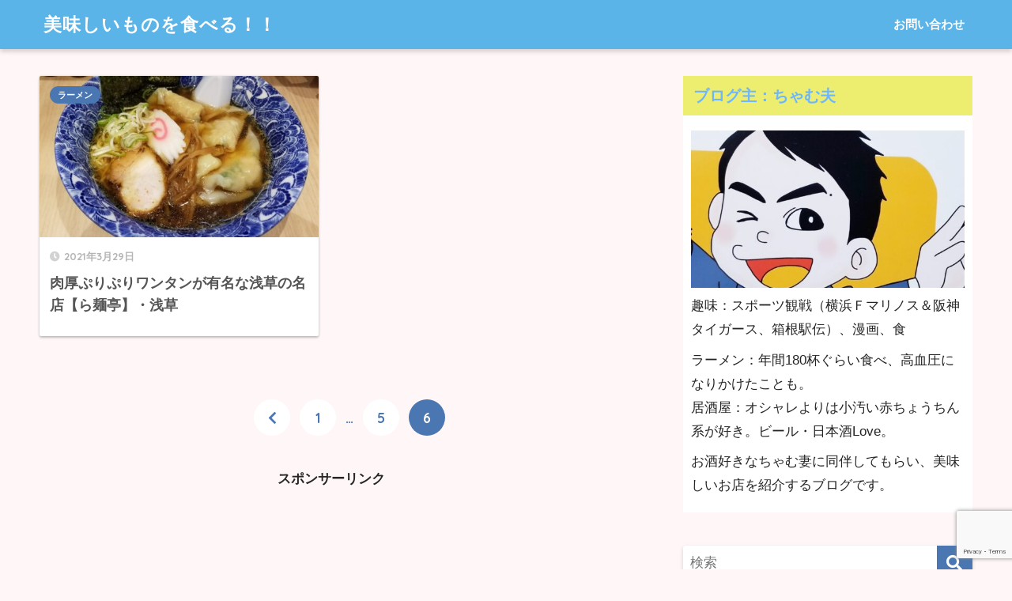

--- FILE ---
content_type: text/html; charset=UTF-8
request_url: https://chamuo.com/page/6/
body_size: 12884
content:
<!doctype html>
<html lang="ja"
	prefix="og: https://ogp.me/ns#" >
<head>
  <meta charset="utf-8">
  <meta http-equiv="X-UA-Compatible" content="IE=edge">
  <meta name="HandheldFriendly" content="True">
  <meta name="MobileOptimized" content="320">
  <meta name="viewport" content="width=device-width, initial-scale=1, viewport-fit=cover"/>
  <meta name="msapplication-TileColor" content="#4a76b2">
  <meta name="theme-color" content="#4a76b2">
  <link rel="pingback" href="https://chamuo.com/xmlrpc.php">
  <title>美味しいものを食べる！！ - ちゃむ夫のグルメと人生体験談ブログ - Page 6</title>

		<!-- All in One SEO 4.1.7 -->
		<meta name="description" content="ちゃむ夫のグルメと人生体験談ブログ - Page 6" />
		<meta name="robots" content="noindex, nofollow, max-image-preview:large" />
		<link rel="canonical" href="https://chamuo.com/" />
		<link rel="prev" href="https://chamuo.com/page/5/" />
		<meta property="og:locale" content="ja_JP" />
		<meta property="og:site_name" content="美味しいものを食べる！！ - ちゃむ夫のグルメと人生体験談ブログ" />
		<meta property="og:type" content="website" />
		<meta property="og:title" content="美味しいものを食べる！！ - ちゃむ夫のグルメと人生体験談ブログ - Page 6" />
		<meta property="og:description" content="ちゃむ夫のグルメと人生体験談ブログ - Page 6" />
		<meta property="og:url" content="https://chamuo.com/" />
		<meta name="twitter:card" content="summary" />
		<meta name="twitter:title" content="美味しいものを食べる！！ - ちゃむ夫のグルメと人生体験談ブログ - Page 6" />
		<meta name="twitter:description" content="ちゃむ夫のグルメと人生体験談ブログ - Page 6" />
		<script type="application/ld+json" class="aioseo-schema">
			{"@context":"https:\/\/schema.org","@graph":[{"@type":"WebSite","@id":"https:\/\/chamuo.com\/#website","url":"https:\/\/chamuo.com\/","name":"\u7f8e\u5473\u3057\u3044\u3082\u306e\u3092\u98df\u3079\u308b\uff01\uff01","description":"\u3061\u3083\u3080\u592b\u306e\u30b0\u30eb\u30e1\u3068\u4eba\u751f\u4f53\u9a13\u8ac7\u30d6\u30ed\u30b0","inLanguage":"ja","publisher":{"@id":"https:\/\/chamuo.com\/#organization"},"potentialAction":{"@type":"SearchAction","target":{"@type":"EntryPoint","urlTemplate":"https:\/\/chamuo.com\/?s={search_term_string}"},"query-input":"required name=search_term_string"}},{"@type":"Organization","@id":"https:\/\/chamuo.com\/#organization","name":"\u7f8e\u5473\u3057\u3044\u3082\u306e\u3092\u98df\u3079\u308b","url":"https:\/\/chamuo.com\/"},{"@type":"BreadcrumbList","@id":"https:\/\/chamuo.com\/page\/6\/#breadcrumblist","itemListElement":[{"@type":"ListItem","@id":"https:\/\/chamuo.com\/#listItem","position":1,"item":{"@type":"WebPage","@id":"https:\/\/chamuo.com\/","name":"\u30db\u30fc\u30e0","description":"\u3061\u3083\u3080\u592b\u306e\u30b0\u30eb\u30e1\u3068\u4eba\u751f\u4f53\u9a13\u8ac7\u30d6\u30ed\u30b0 - Page 6","url":"https:\/\/chamuo.com\/"}}]},{"@type":"CollectionPage","@id":"https:\/\/chamuo.com\/page\/6\/#collectionpage","url":"https:\/\/chamuo.com\/page\/6\/","name":"\u7f8e\u5473\u3057\u3044\u3082\u306e\u3092\u98df\u3079\u308b\uff01\uff01 - \u3061\u3083\u3080\u592b\u306e\u30b0\u30eb\u30e1\u3068\u4eba\u751f\u4f53\u9a13\u8ac7\u30d6\u30ed\u30b0 - Page 6","description":"\u3061\u3083\u3080\u592b\u306e\u30b0\u30eb\u30e1\u3068\u4eba\u751f\u4f53\u9a13\u8ac7\u30d6\u30ed\u30b0 - Page 6","inLanguage":"ja","isPartOf":{"@id":"https:\/\/chamuo.com\/#website"},"breadcrumb":{"@id":"https:\/\/chamuo.com\/page\/6\/#breadcrumblist"},"about":{"@id":"https:\/\/chamuo.com\/#organization"}}]}
		</script>
		<!-- All in One SEO -->

<link rel='dns-prefetch' href='//www.google.com' />
<link rel='dns-prefetch' href='//fonts.googleapis.com' />
<link rel='dns-prefetch' href='//use.fontawesome.com' />
<link rel="alternate" type="application/rss+xml" title="美味しいものを食べる！！ &raquo; フィード" href="https://chamuo.com/feed/" />
<link rel="alternate" type="application/rss+xml" title="美味しいものを食べる！！ &raquo; コメントフィード" href="https://chamuo.com/comments/feed/" />
<style id='wp-img-auto-sizes-contain-inline-css' type='text/css'>
img:is([sizes=auto i],[sizes^="auto," i]){contain-intrinsic-size:3000px 1500px}
/*# sourceURL=wp-img-auto-sizes-contain-inline-css */
</style>
<link rel='stylesheet' id='sng-stylesheet-css' href='https://chamuo.com/wp-content/themes/sango-theme/style.css?ver2_2_5' type='text/css' media='all' />
<link rel='stylesheet' id='sng-option-css' href='https://chamuo.com/wp-content/themes/sango-theme/entry-option.css?ver2_2_5' type='text/css' media='all' />
<link rel='stylesheet' id='sng-googlefonts-css' href='https://fonts.googleapis.com/css?family=Quicksand%3A500%2C700&#038;display=swap' type='text/css' media='all' />
<link rel='stylesheet' id='sng-fontawesome-css' href='https://use.fontawesome.com/releases/v5.11.2/css/all.css' type='text/css' media='all' />
<style id='wp-emoji-styles-inline-css' type='text/css'>

	img.wp-smiley, img.emoji {
		display: inline !important;
		border: none !important;
		box-shadow: none !important;
		height: 1em !important;
		width: 1em !important;
		margin: 0 0.07em !important;
		vertical-align: -0.1em !important;
		background: none !important;
		padding: 0 !important;
	}
/*# sourceURL=wp-emoji-styles-inline-css */
</style>
<style id='wp-block-library-inline-css' type='text/css'>
:root{--wp-block-synced-color:#7a00df;--wp-block-synced-color--rgb:122,0,223;--wp-bound-block-color:var(--wp-block-synced-color);--wp-editor-canvas-background:#ddd;--wp-admin-theme-color:#007cba;--wp-admin-theme-color--rgb:0,124,186;--wp-admin-theme-color-darker-10:#006ba1;--wp-admin-theme-color-darker-10--rgb:0,107,160.5;--wp-admin-theme-color-darker-20:#005a87;--wp-admin-theme-color-darker-20--rgb:0,90,135;--wp-admin-border-width-focus:2px}@media (min-resolution:192dpi){:root{--wp-admin-border-width-focus:1.5px}}.wp-element-button{cursor:pointer}:root .has-very-light-gray-background-color{background-color:#eee}:root .has-very-dark-gray-background-color{background-color:#313131}:root .has-very-light-gray-color{color:#eee}:root .has-very-dark-gray-color{color:#313131}:root .has-vivid-green-cyan-to-vivid-cyan-blue-gradient-background{background:linear-gradient(135deg,#00d084,#0693e3)}:root .has-purple-crush-gradient-background{background:linear-gradient(135deg,#34e2e4,#4721fb 50%,#ab1dfe)}:root .has-hazy-dawn-gradient-background{background:linear-gradient(135deg,#faaca8,#dad0ec)}:root .has-subdued-olive-gradient-background{background:linear-gradient(135deg,#fafae1,#67a671)}:root .has-atomic-cream-gradient-background{background:linear-gradient(135deg,#fdd79a,#004a59)}:root .has-nightshade-gradient-background{background:linear-gradient(135deg,#330968,#31cdcf)}:root .has-midnight-gradient-background{background:linear-gradient(135deg,#020381,#2874fc)}:root{--wp--preset--font-size--normal:16px;--wp--preset--font-size--huge:42px}.has-regular-font-size{font-size:1em}.has-larger-font-size{font-size:2.625em}.has-normal-font-size{font-size:var(--wp--preset--font-size--normal)}.has-huge-font-size{font-size:var(--wp--preset--font-size--huge)}.has-text-align-center{text-align:center}.has-text-align-left{text-align:left}.has-text-align-right{text-align:right}.has-fit-text{white-space:nowrap!important}#end-resizable-editor-section{display:none}.aligncenter{clear:both}.items-justified-left{justify-content:flex-start}.items-justified-center{justify-content:center}.items-justified-right{justify-content:flex-end}.items-justified-space-between{justify-content:space-between}.screen-reader-text{border:0;clip-path:inset(50%);height:1px;margin:-1px;overflow:hidden;padding:0;position:absolute;width:1px;word-wrap:normal!important}.screen-reader-text:focus{background-color:#ddd;clip-path:none;color:#444;display:block;font-size:1em;height:auto;left:5px;line-height:normal;padding:15px 23px 14px;text-decoration:none;top:5px;width:auto;z-index:100000}html :where(.has-border-color){border-style:solid}html :where([style*=border-top-color]){border-top-style:solid}html :where([style*=border-right-color]){border-right-style:solid}html :where([style*=border-bottom-color]){border-bottom-style:solid}html :where([style*=border-left-color]){border-left-style:solid}html :where([style*=border-width]){border-style:solid}html :where([style*=border-top-width]){border-top-style:solid}html :where([style*=border-right-width]){border-right-style:solid}html :where([style*=border-bottom-width]){border-bottom-style:solid}html :where([style*=border-left-width]){border-left-style:solid}html :where(img[class*=wp-image-]){height:auto;max-width:100%}:where(figure){margin:0 0 1em}html :where(.is-position-sticky){--wp-admin--admin-bar--position-offset:var(--wp-admin--admin-bar--height,0px)}@media screen and (max-width:600px){html :where(.is-position-sticky){--wp-admin--admin-bar--position-offset:0px}}
/*wp_block_styles_on_demand_placeholder:69779cb44173a*/
/*# sourceURL=wp-block-library-inline-css */
</style>
<style id='classic-theme-styles-inline-css' type='text/css'>
/*! This file is auto-generated */
.wp-block-button__link{color:#fff;background-color:#32373c;border-radius:9999px;box-shadow:none;text-decoration:none;padding:calc(.667em + 2px) calc(1.333em + 2px);font-size:1.125em}.wp-block-file__button{background:#32373c;color:#fff;text-decoration:none}
/*# sourceURL=/wp-includes/css/classic-themes.min.css */
</style>
<link rel='stylesheet' id='sango_theme_gutenberg-style-css' href='https://chamuo.com/wp-content/plugins/sango-theme-gutenberg/dist/blocks.style.build.css?ver1_51_3' type='text/css' media='all' />
<style id='sango_theme_gutenberg-style-inline-css' type='text/css'>
.is-style-sango-list-main-color li:before { background-color: #4a76b2; }.is-style-sango-list-accent-color li:before { background-color: #dd3333; }.sgb-label-main-c { background-color: #4a76b2; }.sgb-label-accent-c { background-color: #dd3333; }
/*# sourceURL=sango_theme_gutenberg-style-inline-css */
</style>
<link rel='stylesheet' id='contact-form-7-css' href='https://chamuo.com/wp-content/plugins/contact-form-7/includes/css/styles.css' type='text/css' media='all' />
<link rel='stylesheet' id='drawit-css-css' href='https://chamuo.com/wp-content/plugins/drawit/css/drawit.min.css' type='text/css' media='all' />
<link rel='stylesheet' id='toc-screen-css' href='https://chamuo.com/wp-content/plugins/table-of-contents-plus/screen.min.css' type='text/css' media='all' />
<link rel='stylesheet' id='child-style-css' href='https://chamuo.com/wp-content/themes/sango-theme-child/style.css' type='text/css' media='all' />
<script type="text/javascript" src="https://chamuo.com/wp-includes/js/jquery/jquery.min.js" id="jquery-core-js"></script>
<script type="text/javascript" src="https://chamuo.com/wp-includes/js/jquery/jquery-migrate.min.js" id="jquery-migrate-js"></script>
<script type="text/javascript" id="quicktags-js-extra">
/* <![CDATA[ */
var quicktagsL10n = {"closeAllOpenTags":"\u958b\u3044\u3066\u3044\u308b\u3059\u3079\u3066\u306e\u30bf\u30b0\u3092\u9589\u3058\u308b","closeTags":"\u30bf\u30b0\u3092\u9589\u3058\u308b","enterURL":"URL \u3092\u5165\u529b\u3057\u3066\u304f\u3060\u3055\u3044","enterImageURL":"\u753b\u50cf\u306e URL \u3092\u5165\u529b\u3057\u3066\u304f\u3060\u3055\u3044","enterImageDescription":"\u753b\u50cf\u306e\u8aac\u660e\u3092\u5165\u529b\u3057\u3066\u304f\u3060\u3055\u3044","textdirection":"\u30c6\u30ad\u30b9\u30c8\u8a18\u8ff0\u65b9\u5411","toggleTextdirection":"\u30c6\u30ad\u30b9\u30c8\u8a18\u8ff0\u65b9\u5411\u306e\u5207\u66ff","dfw":"\u96c6\u4e2d\u57f7\u7b46\u30e2\u30fc\u30c9","strong":"\u592a\u5b57","strongClose":"\u592a\u5b57\u30bf\u30b0\u3092\u9589\u3058\u308b","em":"\u30a4\u30bf\u30ea\u30c3\u30af","emClose":"\u30a4\u30bf\u30ea\u30c3\u30af\u30bf\u30b0\u3092\u9589\u3058\u308b","link":"\u30ea\u30f3\u30af\u3092\u633f\u5165","blockquote":"\u5f15\u7528","blockquoteClose":"\u5f15\u7528\u30bf\u30b0\u3092\u9589\u3058\u308b","del":"\u6253\u3061\u6d88\u3057\u7dda","delClose":"\u6253\u3061\u6d88\u3057\u7dda\u30bf\u30b0\u3092\u9589\u3058\u308b","ins":"\u633f\u5165\u3055\u308c\u305f\u30c6\u30ad\u30b9\u30c8","insClose":"\u633f\u5165\u30bf\u30b0\u3092\u9589\u3058\u308b","image":"\u753b\u50cf\u3092\u633f\u5165","ul":"\u756a\u53f7\u306a\u3057\u30ea\u30b9\u30c8","ulClose":"\u756a\u53f7\u306a\u3057\u30ea\u30b9\u30c8\u30bf\u30b0\u3092\u9589\u3058\u308b","ol":"\u756a\u53f7\u4ed8\u304d\u30ea\u30b9\u30c8","olClose":"\u756a\u53f7\u4ed8\u304d\u30ea\u30b9\u30c8\u30bf\u30b0\u3092\u9589\u3058\u308b","li":"\u30ea\u30b9\u30c8\u9805\u76ee","liClose":"\u30ea\u30b9\u30c8\u9805\u76ee\u30bf\u30b0\u3092\u9589\u3058\u308b","code":"\u30b3\u30fc\u30c9","codeClose":"\u30b3\u30fc\u30c9\u30bf\u30b0\u3092\u9589\u3058\u308b","more":"\u300c\u7d9a\u304d\u3092\u8aad\u3080\u300d\u30bf\u30b0\u3092\u633f\u5165"};
//# sourceURL=quicktags-js-extra
/* ]]> */
</script>
<script type="text/javascript" src="https://chamuo.com/wp-includes/js/quicktags.min.js" id="quicktags-js"></script>
<script type="text/javascript" id="quicktags_drawit-js-extra">
/* <![CDATA[ */
var drawitFE = {"mediaupload":"https://chamuo.com/wp-admin//media-upload.php"};
//# sourceURL=quicktags_drawit-js-extra
/* ]]> */
</script>
<script type="text/javascript" src="https://chamuo.com/wp-content/plugins/drawit/js/qt-btn.js" id="quicktags_drawit-js"></script>
<link rel="https://api.w.org/" href="https://chamuo.com/wp-json/" /><link rel="EditURI" type="application/rsd+xml" title="RSD" href="https://chamuo.com/xmlrpc.php?rsd" />
<meta name="generator" content="Site Kit by Google 1.68.0" /><meta name="robots" content="noindex,follow" /><meta name="description" content="美味しいものを食べたい。
金融機関職員ちゃむ夫が、高血圧に注意しながら、居酒屋やラーメンなどのグルメ、また大したことない人生体験談をアップしていきます。" /><meta property="og:title" content="美味しいものを食べる！！｜ちゃむ夫のグルメと人生体験談ブログ" />
<meta property="og:description" content="美味しいものを食べたい。
金融機関職員ちゃむ夫が、高血圧に注意しながら、居酒屋やラーメンなどのグルメ、また大したことない人生体験談をアップしていきます。" />
<meta property="og:type" content="website" />
<meta property="og:url" content="https://chamuo.com" />
<meta property="og:image" content="https://chamuo.com/wp-content/themes/sango-theme/library/images/default.jpg" />
<meta name="thumbnail" content="https://chamuo.com/wp-content/themes/sango-theme/library/images/default.jpg" />
<meta property="og:site_name" content="美味しいものを食べる！！" />
<meta name="twitter:card" content="summary_large_image" />
<noscript><style>.lazyload[data-src]{display:none !important;}</style></noscript><style>.lazyload{background-image:none !important;}.lazyload:before{background-image:none !important;}</style><style type="text/css" id="custom-background-css">
body.custom-background { background-color: #fff7f7; }
</style>
	<style> a{color:#1e73be}.main-c, .has-sango-main-color{color:#4a76b2}.main-bc, .has-sango-main-background-color{background-color:#4a76b2}.main-bdr, #inner-content .main-bdr{border-color:#4a76b2}.pastel-c, .has-sango-pastel-color{color:#edf1ff}.pastel-bc, .has-sango-pastel-background-color, #inner-content .pastel-bc{background-color:#edf1ff}.accent-c, .has-sango-accent-color{color:#dd3333}.accent-bc, .has-sango-accent-background-color{background-color:#dd3333}.header, #footer-menu, .drawer__title{background-color:#5ab4e8}#logo a{color:#ffffff}.desktop-nav li a , .mobile-nav li a, #footer-menu a, #drawer__open, .header-search__open, .copyright, .drawer__title{color:#FFF}.drawer__title .close span, .drawer__title .close span:before{background:#FFF}.desktop-nav li:after{background:#FFF}.mobile-nav .current-menu-item{border-bottom-color:#FFF}.widgettitle{color:#6bb6ff;background-color:#eded6f}.footer{background-color:#e0e4eb}.footer, .footer a, .footer .widget ul li a{color:#3c3c3c}#toc_container .toc_title, .entry-content .ez-toc-title-container, #footer_menu .raised, .pagination a, .pagination span, #reply-title:before, .entry-content blockquote:before, .main-c-before li:before, .main-c-b:before{color:#4a76b2}.searchform__submit, #toc_container .toc_title:before, .ez-toc-title-container:before, .cat-name, .pre_tag > span, .pagination .current, .post-page-numbers.current, #submit, .withtag_list > span, .main-bc-before li:before{background-color:#4a76b2}#toc_container, #ez-toc-container, .entry-content h3, .li-mainbdr ul, .li-mainbdr ol{border-color:#4a76b2}.search-title i, .acc-bc-before li:before{background:#dd3333}.li-accentbdr ul, .li-accentbdr ol{border-color:#dd3333}.pagination a:hover, .li-pastelbc ul, .li-pastelbc ol{background:#edf1ff}body{font-size:100%}@media only screen and (min-width:481px){body{font-size:107%}}@media only screen and (min-width:1030px){body{font-size:107%}}.totop{background:#5ba9f7}.header-info a{color:#FFF;background:linear-gradient(95deg, #738bff, #85e3ec)}.fixed-menu ul{background:#FFF}.fixed-menu a{color:#a2a7ab}.fixed-menu .current-menu-item a, .fixed-menu ul li a.active{color:#6bb6ff}.post-tab{background:#FFF}.post-tab > div{color:#a7a7a7}.post-tab > div.tab-active{background:linear-gradient(45deg, #bdb9ff, #67b8ff)}body{font-family:"Helvetica", "Arial", "Hiragino Kaku Gothic ProN", "Hiragino Sans", YuGothic, "Yu Gothic", "メイリオ", Meiryo, sans-serif;}.dfont{font-family:"Quicksand","Helvetica", "Arial", "Hiragino Kaku Gothic ProN", "Hiragino Sans", YuGothic, "Yu Gothic", "メイリオ", Meiryo, sans-serif;}.body_bc{background-color:fff7f7}</style></head>
<body class="home blog paged custom-background paged-6 wp-theme-sango-theme wp-child-theme-sango-theme-child fa5">
<script data-cfasync="false">var ewww_webp_supported=false;</script>
    <div id="container">
    <header class="header">
            <div id="inner-header" class="wrap cf">
    <h1 id="logo" class="header-logo h1 dfont">
    <a href="https://chamuo.com" class="header-logo__link">
            美味しいものを食べる！！    </a>
  </h1>
  <div class="header-search">
      <label class="header-search__open" for="header-search-input"><i class="fas fa-search"></i></label>
    <input type="checkbox" class="header-search__input" id="header-search-input" onclick="document.querySelector('.header-search__modal .searchform__input').focus()">
  <label class="header-search__close" for="header-search-input"></label>
  <div class="header-search__modal">
    <form role="search" method="get" id="searchform" class="searchform" action="https://chamuo.com/">
  <div>
    <input type="search" id="s" class="searchform__input" name="s" value="" placeholder="検索" />
    <button type="submit" id="searchsubmit" class="searchform__submit"><i class="fas fa-search"></i></button>
  </div>
</form>  </div>
</div>  <nav class="desktop-nav clearfix"><ul id="menu-%e3%83%a1%e3%83%8b%e3%83%a5%e3%83%bc%ef%bc%91" class="menu"><li id="menu-item-37" class="menu-item menu-item-type-post_type menu-item-object-page menu-item-37"><a href="https://chamuo.com/%e3%81%8a%e5%95%8f%e3%81%84%e5%90%88%e3%82%8f%e3%81%9b/">お問い合わせ</a></li>
</ul></nav></div>
    </header>
      <div id="content">
    <div id="inner-content" class="wrap cf">
      <main id="main" class="m-all t-2of3 d-5of7 cf">
            <div class="cardtype cf">
        <article class="cardtype__article">
    <a class="cardtype__link" href="https://chamuo.com/%e3%80%90%e3%82%89%e9%ba%ba%e4%ba%ad%e3%80%91%e3%83%bb%e6%b5%85%e8%8d%89/">
      <p class="cardtype__img">
        <img src="[data-uri]" alt="肉厚ぷりぷりワンタンが有名な浅草の名店【ら麺亭】・浅草"  width="520" height="300" data-src="https://chamuo.com/wp-content/uploads/2021/03/20210311_150233-520x300.jpg" decoding="async" class="lazyload" /><noscript><img src="https://chamuo.com/wp-content/uploads/2021/03/20210311_150233-520x300.jpg" alt="肉厚ぷりぷりワンタンが有名な浅草の名店【ら麺亭】・浅草"  width="520" height="300" data-eio="l" /></noscript>
      </p>
      <div class="cardtype__article-info">
        <time class="pubdate entry-time dfont" itemprop="datePublished" datetime="2021-03-29">2021年3月29日</time>        <h2>肉厚ぷりぷりワンタンが有名な浅草の名店【ら麺亭】・浅草</h2>
      </div>
    </a>
  <a class="dfont cat-name catid1" href="https://chamuo.com/category/%e3%83%a9%e3%83%bc%e3%83%a1%e3%83%b3/">ラーメン</a>  </article>
    </div>
<nav class="pagination dfont"><ul class='page-numbers'>
	<li><a class="prev page-numbers" href="https://chamuo.com/page/5/"><i class="fa fa-chevron-left"></i></a></li>
	<li><a class="page-numbers" href="https://chamuo.com/">1</a></li>
	<li><span class="page-numbers dots">&hellip;</span></li>
	<li><a class="page-numbers" href="https://chamuo.com/page/5/">5</a></li>
	<li><span aria-current="page" class="page-numbers current">6</span></li>
</ul>
</nav><div class="widget_text home_bottom"><p class="strong dfont center">スポンサーリンク</p><div class="textwidget custom-html-widget"><script async src="https://pagead2.googlesyndication.com/pagead/js/adsbygoogle.js"></script>
<!-- ディスプレイテスト -->
<ins class="adsbygoogle"
     style="display:block"
     data-ad-client="ca-pub-7170980364851728"
     data-ad-slot="9827286650"
     data-ad-format="auto"
     data-full-width-responsive="true"></ins>
<script>
     (adsbygoogle = window.adsbygoogle || []).push({});
</script></div></div>      </main>
        <div id="sidebar1" class="sidebar m-all t-1of3 d-2of7 last-col cf" role="complementary">
    <aside class="insidesp">
              <div id="notfix" class="normal-sidebar">
          <div id="text-2" class="widget widget_text"><h4 class="widgettitle dfont has-fa-before">ブログ主：ちゃむ夫</h4>			<div class="textwidget"><p><img decoding="async" class="aligncenter wp-image-201 size-thumb-520 lazyload" src="[data-uri]" alt="プロフィール" width="520" height="300" data-src="https://chamuo.com/wp-content/uploads/2021/04/20210407_213110-520x300.jpg" /><noscript><img decoding="async" class="aligncenter wp-image-201 size-thumb-520" src="https://chamuo.com/wp-content/uploads/2021/04/20210407_213110-520x300.jpg" alt="プロフィール" width="520" height="300" data-eio="l" /></noscript></p>
<p>趣味：スポーツ観戦（横浜Ｆマリノス＆阪神タイガース、箱根駅伝）、漫画、食</p>
<p>ラーメン：年間180杯ぐらい食べ、高血圧になりかけたことも。<br />
居酒屋：オシャレよりは小汚い赤ちょうちん系が好き。ビール・日本酒Love。</p>
<p>お酒好きなちゃむ妻に同伴してもらい、美味しいお店を紹介するブログです。</p>
</div>
		</div><div id="search-2" class="widget widget_search"><form role="search" method="get" id="searchform" class="searchform" action="https://chamuo.com/">
  <div>
    <input type="search" id="s" class="searchform__input" name="s" value="" placeholder="検索" />
    <button type="submit" id="searchsubmit" class="searchform__submit"><i class="fas fa-search"></i></button>
  </div>
</form></div><div id="categories-3" class="widget widget_categories"><h4 class="widgettitle dfont has-fa-before">カテゴリー</h4>
			<ul>
					<li class="cat-item cat-item-20"><a href="https://chamuo.com/category/%e3%82%a2%e3%83%a1%e3%83%aa%e3%82%ab%e3%83%b3/">アメリカン <span class="entry-count dfont">1</span></a>
<ul class='children'>
	<li class="cat-item cat-item-21"><a href="https://chamuo.com/category/%e3%82%a2%e3%83%a1%e3%83%aa%e3%82%ab%e3%83%b3/%e7%94%ba%e7%94%b0%e5%b8%82-%e3%82%a2%e3%83%a1%e3%83%aa%e3%82%ab%e3%83%b3/">町田市 <span class="entry-count dfont">1</span></a>
</li>
</ul>
</li>
	<li class="cat-item cat-item-109"><a href="https://chamuo.com/category/%e3%82%a4%e3%82%bf%e3%83%aa%e3%82%a2%e3%83%b3/">イタリアン <span class="entry-count dfont">1</span></a>
<ul class='children'>
	<li class="cat-item cat-item-110"><a href="https://chamuo.com/category/%e3%82%a4%e3%82%bf%e3%83%aa%e3%82%a2%e3%83%b3/%e7%a5%9e%e5%a5%88%e5%b7%9d%e7%9c%8c/">神奈川県 <span class="entry-count dfont">1</span></a>
</li>
</ul>
</li>
	<li class="cat-item cat-item-184"><a href="https://chamuo.com/category/%e3%81%86%e3%81%a9%e3%82%93%e3%83%bb%e3%81%9d%e3%81%b0/">うどん・そば <span class="entry-count dfont">1</span></a>
<ul class='children'>
	<li class="cat-item cat-item-185"><a href="https://chamuo.com/category/%e3%81%86%e3%81%a9%e3%82%93%e3%83%bb%e3%81%9d%e3%81%b0/%e4%b8%ad%e9%87%8e%e5%8c%ba-%e3%81%86%e3%81%a9%e3%82%93%e3%83%bb%e3%81%9d%e3%81%b0/">中野区 <span class="entry-count dfont">1</span></a>
</li>
</ul>
</li>
	<li class="cat-item cat-item-81"><a href="https://chamuo.com/category/%e3%82%ab%e3%83%95%e3%82%a7/">カフェ <span class="entry-count dfont">2</span></a>
<ul class='children'>
	<li class="cat-item cat-item-82"><a href="https://chamuo.com/category/%e3%82%ab%e3%83%95%e3%82%a7/%e4%b8%96%e7%94%b0%e8%b0%b7%e5%8c%ba-%e3%82%ab%e3%83%95%e3%82%a7/">世田谷区 <span class="entry-count dfont">1</span></a>
</li>
</ul>
</li>
	<li class="cat-item cat-item-25"><a href="https://chamuo.com/category/%e3%83%86%e3%82%a4%e3%82%af%e3%82%a2%e3%82%a6%e3%83%88/">テイクアウト <span class="entry-count dfont">1</span></a>
</li>
	<li class="cat-item cat-item-59"><a href="https://chamuo.com/category/%e3%83%91%e3%83%b3/">パン <span class="entry-count dfont">1</span></a>
<ul class='children'>
	<li class="cat-item cat-item-60"><a href="https://chamuo.com/category/%e3%83%91%e3%83%b3/%e4%b8%96%e7%94%b0%e8%b0%b7%e5%8c%ba-%e3%83%91%e3%83%b3/">世田谷区 <span class="entry-count dfont">1</span></a>
</li>
</ul>
</li>
	<li class="cat-item cat-item-1"><a href="https://chamuo.com/category/%e3%83%a9%e3%83%bc%e3%83%a1%e3%83%b3/">ラーメン <span class="entry-count dfont">10</span></a>
<ul class='children'>
	<li class="cat-item cat-item-9"><a href="https://chamuo.com/category/%e3%83%a9%e3%83%bc%e3%83%a1%e3%83%b3/%e5%8f%b0%e6%9d%b1%e5%8c%ba/">台東区 <span class="entry-count dfont">2</span></a>
</li>
	<li class="cat-item cat-item-129"><a href="https://chamuo.com/category/%e3%83%a9%e3%83%bc%e3%83%a1%e3%83%b3/%e5%9f%bc%e7%8e%89%e7%9c%8c/">埼玉県 <span class="entry-count dfont">1</span></a>
</li>
	<li class="cat-item cat-item-126"><a href="https://chamuo.com/category/%e3%83%a9%e3%83%bc%e3%83%a1%e3%83%b3/%e7%9b%ae%e9%bb%92%e5%8c%ba-%e3%83%a9%e3%83%bc%e3%83%a1%e3%83%b3/">目黒区 <span class="entry-count dfont">4</span></a>
</li>
	<li class="cat-item cat-item-187"><a href="https://chamuo.com/category/%e3%83%a9%e3%83%bc%e3%83%a1%e3%83%b3/%e7%a5%9e%e5%a5%88%e5%b7%9d%e7%9c%8c-%e3%83%a9%e3%83%bc%e3%83%a1%e3%83%b3/">神奈川県 <span class="entry-count dfont">1</span></a>
</li>
</ul>
</li>
	<li class="cat-item cat-item-134"><a href="https://chamuo.com/category/%e4%b8%ad%e8%8f%af%e3%83%bb%e9%a4%83%e5%ad%90/">中華・餃子 <span class="entry-count dfont">1</span></a>
<ul class='children'>
	<li class="cat-item cat-item-135"><a href="https://chamuo.com/category/%e4%b8%ad%e8%8f%af%e3%83%bb%e9%a4%83%e5%ad%90/%e4%b8%96%e7%94%b0%e8%b0%b7%e5%8c%ba/">世田谷区 <span class="entry-count dfont">1</span></a>
</li>
</ul>
</li>
	<li class="cat-item cat-item-116"><a href="https://chamuo.com/category/%e5%8d%97%e7%94%ba%e7%94%b0%e3%82%b0%e3%83%a9%e3%83%b3%e3%83%99%e3%83%aa%e3%83%bc%e3%83%91%e3%83%bc%e3%82%af/">南町田グランベリーパーク <span class="entry-count dfont">2</span></a>
</li>
	<li class="cat-item cat-item-10"><a href="https://chamuo.com/category/%e5%b1%85%e9%85%92%e5%b1%8b/">居酒屋 <span class="entry-count dfont">9</span></a>
<ul class='children'>
	<li class="cat-item cat-item-180"><a href="https://chamuo.com/category/%e5%b1%85%e9%85%92%e5%b1%8b/%e4%b8%ad%e9%87%8e%e5%8c%ba/">中野区 <span class="entry-count dfont">2</span></a>
</li>
	<li class="cat-item cat-item-153"><a href="https://chamuo.com/category/%e5%b1%85%e9%85%92%e5%b1%8b/%e5%a4%a7%e7%94%b0%e5%8c%ba/">大田区 <span class="entry-count dfont">2</span></a>
</li>
	<li class="cat-item cat-item-11"><a href="https://chamuo.com/category/%e5%b1%85%e9%85%92%e5%b1%8b/%e6%b8%af%e5%8c%ba/">港区 <span class="entry-count dfont">1</span></a>
</li>
	<li class="cat-item cat-item-167"><a href="https://chamuo.com/category/%e5%b1%85%e9%85%92%e5%b1%8b/%e7%a5%9e%e5%a5%88%e5%b7%9d%e7%9c%8c-%e5%b1%85%e9%85%92%e5%b1%8b/">神奈川県 <span class="entry-count dfont">3</span></a>
</li>
</ul>
</li>
	<li class="cat-item cat-item-188"><a href="https://chamuo.com/category/%e6%84%9b%e7%9f%a5%e7%9c%8c/">愛知県 <span class="entry-count dfont">1</span></a>
</li>
	<li class="cat-item cat-item-52"><a href="https://chamuo.com/category/%e6%8f%9a%e3%81%92%e7%89%a9/">揚げ物 <span class="entry-count dfont">1</span></a>
<ul class='children'>
	<li class="cat-item cat-item-53"><a href="https://chamuo.com/category/%e6%8f%9a%e3%81%92%e7%89%a9/%e4%b8%96%e7%94%b0%e8%b0%b7%e5%8c%ba-%e6%8f%9a%e3%81%92%e7%89%a9/">世田谷区 <span class="entry-count dfont">1</span></a>
</li>
</ul>
</li>
	<li class="cat-item cat-item-145"><a href="https://chamuo.com/category/%e6%9d%b1%e5%8d%97%e3%82%a2%e3%82%b8%e3%82%a2%e6%96%99%e7%90%86/">東南アジア料理 <span class="entry-count dfont">1</span></a>
<ul class='children'>
	<li class="cat-item cat-item-146"><a href="https://chamuo.com/category/%e6%9d%b1%e5%8d%97%e3%82%a2%e3%82%b8%e3%82%a2%e6%96%99%e7%90%86/%e4%b8%96%e7%94%b0%e8%b0%b7%e5%8c%ba-%e6%9d%b1%e5%8d%97%e3%82%a2%e3%82%b8%e3%82%a2%e6%96%99%e7%90%86/">世田谷区 <span class="entry-count dfont">1</span></a>
</li>
</ul>
</li>
	<li class="cat-item cat-item-34"><a href="https://chamuo.com/category/%e6%a0%83%e6%9c%a8%e7%9c%8c/">栃木県 <span class="entry-count dfont">15</span></a>
<ul class='children'>
	<li class="cat-item cat-item-35"><a href="https://chamuo.com/category/%e6%a0%83%e6%9c%a8%e7%9c%8c/%e5%ae%87%e9%83%bd%e5%ae%ae%e5%b8%82/">宇都宮市 <span class="entry-count dfont">15</span></a>
</li>
</ul>
</li>
	<li class="cat-item cat-item-118"><a href="https://chamuo.com/category/%e6%a5%ad%e5%8b%99%e3%82%b9%e3%83%bc%e3%83%91%e3%83%bc/">業務スーパー <span class="entry-count dfont">1</span></a>
</li>
	<li class="cat-item cat-item-26"><a href="https://chamuo.com/category/%e8%82%89/">肉 <span class="entry-count dfont">4</span></a>
<ul class='children'>
	<li class="cat-item cat-item-27"><a href="https://chamuo.com/category/%e8%82%89/%e4%b8%96%e7%94%b0%e8%b0%b7%e5%8c%ba%e2%80%90%e8%82%89/">世田谷区 <span class="entry-count dfont">2</span></a>
</li>
	<li class="cat-item cat-item-87"><a href="https://chamuo.com/category/%e8%82%89/%e4%b8%ad%e5%a4%ae%e5%8c%ba%e2%80%90%e8%82%89/">中央区 <span class="entry-count dfont">1</span></a>
</li>
	<li class="cat-item cat-item-163"><a href="https://chamuo.com/category/%e8%82%89/%e7%a5%9e%e5%a5%88%e5%b7%9d%e7%9c%8c-%e8%82%89/">神奈川県 <span class="entry-count dfont">1</span></a>
</li>
</ul>
</li>
			</ul>

			</div>  <div class="widget my_popular_posts">
    <h4 class="widgettitle dfont has-fa-before">人気記事</h4>    <ul class="my-widget show_num">
          <li>
        <span class="rank dfont accent-bc">1</span>        <a href="https://chamuo.com/discerning%e2%80%90raw%e2%80%90frank/">
                      <figure class="my-widget__img">
              <img width="160" height="160" src="[data-uri]" alt="業務スーパー【みっちりジューシー食べ応え抜群！こだわり生フランク】"  data-src="https://chamuo.com/wp-content/uploads/2021/06/20210516_190940-160x160.jpg" decoding="async" class="lazyload"><noscript><img width="160" height="160" src="https://chamuo.com/wp-content/uploads/2021/06/20210516_190940-160x160.jpg" alt="業務スーパー【みっちりジューシー食べ応え抜群！こだわり生フランク】"  data-eio="l"></noscript>
            </figure>
                    <div class="my-widget__text">
            業務スーパー【みっちりジューシー食べ応え抜群！こだわり生フランク】                      </div>
        </a>
      </li>
            <li>
        <span class="rank dfont accent-bc">2</span>        <a href="https://chamuo.com/bazoku/">
                      <figure class="my-widget__img">
              <img width="160" height="160" src="[data-uri]" alt="お店で打つ手打麺が美味しさの秘訣！！８割以上が注文する人気の担々麺を味わう【馬賊】・日暮里"  data-src="https://chamuo.com/wp-content/uploads/2022/01/2021-12-03-12-17-37-651-160x160.jpg" decoding="async" class="lazyload"><noscript><img width="160" height="160" src="https://chamuo.com/wp-content/uploads/2022/01/2021-12-03-12-17-37-651-160x160.jpg" alt="お店で打つ手打麺が美味しさの秘訣！！８割以上が注文する人気の担々麺を味わう【馬賊】・日暮里"  data-eio="l"></noscript>
            </figure>
                    <div class="my-widget__text">
            お店で打つ手打麺が美味しさの秘訣！！８割以上が注文する人気の担々麺を味わう【馬賊】・日暮里                      </div>
        </a>
      </li>
            <li>
        <span class="rank dfont accent-bc">3</span>        <a href="https://chamuo.com/ma-san/">
                      <figure class="my-widget__img">
              <img width="160" height="160" src="[data-uri]" alt="孤独のグルメでも紹介されたジンギスカン【まーさん】・千歳船橋"  data-src="https://chamuo.com/wp-content/uploads/2021/04/20210131_140853-160x160.jpg" decoding="async" class="lazyload"><noscript><img width="160" height="160" src="https://chamuo.com/wp-content/uploads/2021/04/20210131_140853-160x160.jpg" alt="孤独のグルメでも紹介されたジンギスカン【まーさん】・千歳船橋"  data-eio="l"></noscript>
            </figure>
                    <div class="my-widget__text">
            孤独のグルメでも紹介されたジンギスカン【まーさん】・千歳船橋                      </div>
        </a>
      </li>
            <li>
        <span class="rank dfont accent-bc">4</span>        <a href="https://chamuo.com/michinoku%e2%80%90utsunomiya/">
                      <figure class="my-widget__img">
              <img width="160" height="160" src="[data-uri]" alt="麺類、チャーハン、餃子全てがハイレベルな町中華を味わう【美智都】・宇都宮"  data-src="https://chamuo.com/wp-content/uploads/2021/05/20210321_113432-160x160.jpg" decoding="async" class="lazyload"><noscript><img width="160" height="160" src="https://chamuo.com/wp-content/uploads/2021/05/20210321_113432-160x160.jpg" alt="麺類、チャーハン、餃子全てがハイレベルな町中華を味わう【美智都】・宇都宮"  data-eio="l"></noscript>
            </figure>
                    <div class="my-widget__text">
            麺類、チャーハン、餃子全てがハイレベルな町中華を味わう【美智都】・宇都宮                      </div>
        </a>
      </li>
            <li>
        <span class="rank dfont accent-bc">5</span>        <a href="https://chamuo.com/deandeluca-setagayaku/">
                      <figure class="my-widget__img">
              <img width="160" height="160" src="[data-uri]" alt="ボリューミーなラザニアとふわふわキッシュを味わう【DEAN & DELUCA カフェ成城】・成城学園前"  data-src="https://chamuo.com/wp-content/uploads/2021/05/20210314_124738-160x160.jpg" decoding="async" class="lazyload"><noscript><img width="160" height="160" src="https://chamuo.com/wp-content/uploads/2021/05/20210314_124738-160x160.jpg" alt="ボリューミーなラザニアとふわふわキッシュを味わう【DEAN & DELUCA カフェ成城】・成城学園前"  data-eio="l"></noscript>
            </figure>
                    <div class="my-widget__text">
            ボリューミーなラザニアとふわふわキッシュを味わう【DEAN & DELUCA カフェ成城】・成城学園前                      </div>
        </a>
      </li>
                </ul>
  </div>
  <div id="recent-comments-2" class="widget widget_recent_comments"><h4 class="widgettitle dfont has-fa-before">最近のコメント</h4><ul id="recentcomments"></ul></div>        </div>
                </aside>
  </div>
    </div>
  </div>
      <footer class="footer">
                <div id="footer-menu">
          <div>
            <a class="footer-menu__btn dfont" href="https://chamuo.com/"><i class="fas fa-home"></i> HOME</a>
          </div>
          <nav>
                        <a class="privacy-policy-link" href="https://chamuo.com/privacy-policy/" rel="privacy-policy">プライバシーポリシー</a>          </nav>
          <p class="copyright dfont">
            &copy; 2026            美味しいものを食べる！！            All rights reserved.
          </p>
        </div>
      </footer>
    </div>
    <script type="speculationrules">
{"prefetch":[{"source":"document","where":{"and":[{"href_matches":"/*"},{"not":{"href_matches":["/wp-*.php","/wp-admin/*","/wp-content/uploads/*","/wp-content/*","/wp-content/plugins/*","/wp-content/themes/sango-theme-child/*","/wp-content/themes/sango-theme/*","/*\\?(.+)"]}},{"not":{"selector_matches":"a[rel~=\"nofollow\"]"}},{"not":{"selector_matches":".no-prefetch, .no-prefetch a"}}]},"eagerness":"conservative"}]}
</script>
<script type="text/javascript" id="eio-lazy-load-js-before">
/* <![CDATA[ */
var eio_lazy_vars = {"exactdn_domain":"","skip_autoscale":0,"threshold":0};
//# sourceURL=eio-lazy-load-js-before
/* ]]> */
</script>
<script type="text/javascript" src="https://chamuo.com/wp-content/plugins/ewww-image-optimizer/includes/lazysizes.min.js" id="eio-lazy-load-js"></script>
<script type="text/javascript" src="https://chamuo.com/wp-includes/js/dist/vendor/wp-polyfill.min.js" id="wp-polyfill-js"></script>
<script type="text/javascript" id="contact-form-7-js-extra">
/* <![CDATA[ */
var wpcf7 = {"api":{"root":"https://chamuo.com/wp-json/","namespace":"contact-form-7/v1"}};
//# sourceURL=contact-form-7-js-extra
/* ]]> */
</script>
<script type="text/javascript" src="https://chamuo.com/wp-content/plugins/contact-form-7/includes/js/index.js" id="contact-form-7-js"></script>
<script type="text/javascript" src="https://chamuo.com/wp-content/plugins/drawit/js/drawit-iframe.js" id="drawit-iframe-js-js"></script>
<script type="text/javascript" id="toc-front-js-extra">
/* <![CDATA[ */
var tocplus = {"smooth_scroll":"1","visibility_show":"\u8868\u793a","visibility_hide":"\u975e\u8868\u793a","width":"Auto"};
//# sourceURL=toc-front-js-extra
/* ]]> */
</script>
<script type="text/javascript" src="https://chamuo.com/wp-content/plugins/table-of-contents-plus/front.min.js" id="toc-front-js"></script>
<script type="text/javascript" src="https://chamuo.com/wp-content/plugins/ad-invalid-click-protector/assets/js/js.cookie.min.js" id="js-cookie-js"></script>
<script type="text/javascript" src="https://chamuo.com/wp-content/plugins/ad-invalid-click-protector/assets/js/jquery.iframetracker.min.js" id="js-iframe-tracker-js"></script>
<script type="text/javascript" id="aicp-js-extra">
/* <![CDATA[ */
var AICP = {"ajaxurl":"https://chamuo.com/wp-admin/admin-ajax.php","nonce":"13a88d1fad","ip":"13.59.98.214","clickLimit":"3","clickCounterCookieExp":"3","banDuration":"5","countryBlockCheck":"No","banCountryList":""};
//# sourceURL=aicp-js-extra
/* ]]> */
</script>
<script type="text/javascript" src="https://chamuo.com/wp-content/plugins/ad-invalid-click-protector/assets/js/aicp.min.js" id="aicp-js"></script>
<script type="text/javascript" src="https://www.google.com/recaptcha/api.js?render=6LcG130aAAAAAAyZgaEvjk-OGzCzTB-AUGsK-1G0" id="google-recaptcha-js"></script>
<script type="text/javascript" id="wpcf7-recaptcha-js-extra">
/* <![CDATA[ */
var wpcf7_recaptcha = {"sitekey":"6LcG130aAAAAAAyZgaEvjk-OGzCzTB-AUGsK-1G0","actions":{"homepage":"homepage","contactform":"contactform"}};
//# sourceURL=wpcf7-recaptcha-js-extra
/* ]]> */
</script>
<script type="text/javascript" src="https://chamuo.com/wp-content/plugins/contact-form-7/modules/recaptcha/index.js" id="wpcf7-recaptcha-js"></script>
<script id="wp-emoji-settings" type="application/json">
{"baseUrl":"https://s.w.org/images/core/emoji/17.0.2/72x72/","ext":".png","svgUrl":"https://s.w.org/images/core/emoji/17.0.2/svg/","svgExt":".svg","source":{"concatemoji":"https://chamuo.com/wp-includes/js/wp-emoji-release.min.js"}}
</script>
<script type="module">
/* <![CDATA[ */
/*! This file is auto-generated */
const a=JSON.parse(document.getElementById("wp-emoji-settings").textContent),o=(window._wpemojiSettings=a,"wpEmojiSettingsSupports"),s=["flag","emoji"];function i(e){try{var t={supportTests:e,timestamp:(new Date).valueOf()};sessionStorage.setItem(o,JSON.stringify(t))}catch(e){}}function c(e,t,n){e.clearRect(0,0,e.canvas.width,e.canvas.height),e.fillText(t,0,0);t=new Uint32Array(e.getImageData(0,0,e.canvas.width,e.canvas.height).data);e.clearRect(0,0,e.canvas.width,e.canvas.height),e.fillText(n,0,0);const a=new Uint32Array(e.getImageData(0,0,e.canvas.width,e.canvas.height).data);return t.every((e,t)=>e===a[t])}function p(e,t){e.clearRect(0,0,e.canvas.width,e.canvas.height),e.fillText(t,0,0);var n=e.getImageData(16,16,1,1);for(let e=0;e<n.data.length;e++)if(0!==n.data[e])return!1;return!0}function u(e,t,n,a){switch(t){case"flag":return n(e,"\ud83c\udff3\ufe0f\u200d\u26a7\ufe0f","\ud83c\udff3\ufe0f\u200b\u26a7\ufe0f")?!1:!n(e,"\ud83c\udde8\ud83c\uddf6","\ud83c\udde8\u200b\ud83c\uddf6")&&!n(e,"\ud83c\udff4\udb40\udc67\udb40\udc62\udb40\udc65\udb40\udc6e\udb40\udc67\udb40\udc7f","\ud83c\udff4\u200b\udb40\udc67\u200b\udb40\udc62\u200b\udb40\udc65\u200b\udb40\udc6e\u200b\udb40\udc67\u200b\udb40\udc7f");case"emoji":return!a(e,"\ud83e\u1fac8")}return!1}function f(e,t,n,a){let r;const o=(r="undefined"!=typeof WorkerGlobalScope&&self instanceof WorkerGlobalScope?new OffscreenCanvas(300,150):document.createElement("canvas")).getContext("2d",{willReadFrequently:!0}),s=(o.textBaseline="top",o.font="600 32px Arial",{});return e.forEach(e=>{s[e]=t(o,e,n,a)}),s}function r(e){var t=document.createElement("script");t.src=e,t.defer=!0,document.head.appendChild(t)}a.supports={everything:!0,everythingExceptFlag:!0},new Promise(t=>{let n=function(){try{var e=JSON.parse(sessionStorage.getItem(o));if("object"==typeof e&&"number"==typeof e.timestamp&&(new Date).valueOf()<e.timestamp+604800&&"object"==typeof e.supportTests)return e.supportTests}catch(e){}return null}();if(!n){if("undefined"!=typeof Worker&&"undefined"!=typeof OffscreenCanvas&&"undefined"!=typeof URL&&URL.createObjectURL&&"undefined"!=typeof Blob)try{var e="postMessage("+f.toString()+"("+[JSON.stringify(s),u.toString(),c.toString(),p.toString()].join(",")+"));",a=new Blob([e],{type:"text/javascript"});const r=new Worker(URL.createObjectURL(a),{name:"wpTestEmojiSupports"});return void(r.onmessage=e=>{i(n=e.data),r.terminate(),t(n)})}catch(e){}i(n=f(s,u,c,p))}t(n)}).then(e=>{for(const n in e)a.supports[n]=e[n],a.supports.everything=a.supports.everything&&a.supports[n],"flag"!==n&&(a.supports.everythingExceptFlag=a.supports.everythingExceptFlag&&a.supports[n]);var t;a.supports.everythingExceptFlag=a.supports.everythingExceptFlag&&!a.supports.flag,a.supports.everything||((t=a.source||{}).concatemoji?r(t.concatemoji):t.wpemoji&&t.twemoji&&(r(t.twemoji),r(t.wpemoji)))});
//# sourceURL=https://chamuo.com/wp-includes/js/wp-emoji-loader.min.js
/* ]]> */
</script>
<script>jQuery(function(){var scrollWidth=window.innerWidth-document.body.clientWidth;jQuery("html").css("--sgb-scroll-bar-width",scrollWidth+"px")});</script>          </body>
</html>


--- FILE ---
content_type: text/html; charset=utf-8
request_url: https://www.google.com/recaptcha/api2/anchor?ar=1&k=6LcG130aAAAAAAyZgaEvjk-OGzCzTB-AUGsK-1G0&co=aHR0cHM6Ly9jaGFtdW8uY29tOjQ0Mw..&hl=en&v=PoyoqOPhxBO7pBk68S4YbpHZ&size=invisible&anchor-ms=20000&execute-ms=30000&cb=28hr0jr69dh7
body_size: 48609
content:
<!DOCTYPE HTML><html dir="ltr" lang="en"><head><meta http-equiv="Content-Type" content="text/html; charset=UTF-8">
<meta http-equiv="X-UA-Compatible" content="IE=edge">
<title>reCAPTCHA</title>
<style type="text/css">
/* cyrillic-ext */
@font-face {
  font-family: 'Roboto';
  font-style: normal;
  font-weight: 400;
  font-stretch: 100%;
  src: url(//fonts.gstatic.com/s/roboto/v48/KFO7CnqEu92Fr1ME7kSn66aGLdTylUAMa3GUBHMdazTgWw.woff2) format('woff2');
  unicode-range: U+0460-052F, U+1C80-1C8A, U+20B4, U+2DE0-2DFF, U+A640-A69F, U+FE2E-FE2F;
}
/* cyrillic */
@font-face {
  font-family: 'Roboto';
  font-style: normal;
  font-weight: 400;
  font-stretch: 100%;
  src: url(//fonts.gstatic.com/s/roboto/v48/KFO7CnqEu92Fr1ME7kSn66aGLdTylUAMa3iUBHMdazTgWw.woff2) format('woff2');
  unicode-range: U+0301, U+0400-045F, U+0490-0491, U+04B0-04B1, U+2116;
}
/* greek-ext */
@font-face {
  font-family: 'Roboto';
  font-style: normal;
  font-weight: 400;
  font-stretch: 100%;
  src: url(//fonts.gstatic.com/s/roboto/v48/KFO7CnqEu92Fr1ME7kSn66aGLdTylUAMa3CUBHMdazTgWw.woff2) format('woff2');
  unicode-range: U+1F00-1FFF;
}
/* greek */
@font-face {
  font-family: 'Roboto';
  font-style: normal;
  font-weight: 400;
  font-stretch: 100%;
  src: url(//fonts.gstatic.com/s/roboto/v48/KFO7CnqEu92Fr1ME7kSn66aGLdTylUAMa3-UBHMdazTgWw.woff2) format('woff2');
  unicode-range: U+0370-0377, U+037A-037F, U+0384-038A, U+038C, U+038E-03A1, U+03A3-03FF;
}
/* math */
@font-face {
  font-family: 'Roboto';
  font-style: normal;
  font-weight: 400;
  font-stretch: 100%;
  src: url(//fonts.gstatic.com/s/roboto/v48/KFO7CnqEu92Fr1ME7kSn66aGLdTylUAMawCUBHMdazTgWw.woff2) format('woff2');
  unicode-range: U+0302-0303, U+0305, U+0307-0308, U+0310, U+0312, U+0315, U+031A, U+0326-0327, U+032C, U+032F-0330, U+0332-0333, U+0338, U+033A, U+0346, U+034D, U+0391-03A1, U+03A3-03A9, U+03B1-03C9, U+03D1, U+03D5-03D6, U+03F0-03F1, U+03F4-03F5, U+2016-2017, U+2034-2038, U+203C, U+2040, U+2043, U+2047, U+2050, U+2057, U+205F, U+2070-2071, U+2074-208E, U+2090-209C, U+20D0-20DC, U+20E1, U+20E5-20EF, U+2100-2112, U+2114-2115, U+2117-2121, U+2123-214F, U+2190, U+2192, U+2194-21AE, U+21B0-21E5, U+21F1-21F2, U+21F4-2211, U+2213-2214, U+2216-22FF, U+2308-230B, U+2310, U+2319, U+231C-2321, U+2336-237A, U+237C, U+2395, U+239B-23B7, U+23D0, U+23DC-23E1, U+2474-2475, U+25AF, U+25B3, U+25B7, U+25BD, U+25C1, U+25CA, U+25CC, U+25FB, U+266D-266F, U+27C0-27FF, U+2900-2AFF, U+2B0E-2B11, U+2B30-2B4C, U+2BFE, U+3030, U+FF5B, U+FF5D, U+1D400-1D7FF, U+1EE00-1EEFF;
}
/* symbols */
@font-face {
  font-family: 'Roboto';
  font-style: normal;
  font-weight: 400;
  font-stretch: 100%;
  src: url(//fonts.gstatic.com/s/roboto/v48/KFO7CnqEu92Fr1ME7kSn66aGLdTylUAMaxKUBHMdazTgWw.woff2) format('woff2');
  unicode-range: U+0001-000C, U+000E-001F, U+007F-009F, U+20DD-20E0, U+20E2-20E4, U+2150-218F, U+2190, U+2192, U+2194-2199, U+21AF, U+21E6-21F0, U+21F3, U+2218-2219, U+2299, U+22C4-22C6, U+2300-243F, U+2440-244A, U+2460-24FF, U+25A0-27BF, U+2800-28FF, U+2921-2922, U+2981, U+29BF, U+29EB, U+2B00-2BFF, U+4DC0-4DFF, U+FFF9-FFFB, U+10140-1018E, U+10190-1019C, U+101A0, U+101D0-101FD, U+102E0-102FB, U+10E60-10E7E, U+1D2C0-1D2D3, U+1D2E0-1D37F, U+1F000-1F0FF, U+1F100-1F1AD, U+1F1E6-1F1FF, U+1F30D-1F30F, U+1F315, U+1F31C, U+1F31E, U+1F320-1F32C, U+1F336, U+1F378, U+1F37D, U+1F382, U+1F393-1F39F, U+1F3A7-1F3A8, U+1F3AC-1F3AF, U+1F3C2, U+1F3C4-1F3C6, U+1F3CA-1F3CE, U+1F3D4-1F3E0, U+1F3ED, U+1F3F1-1F3F3, U+1F3F5-1F3F7, U+1F408, U+1F415, U+1F41F, U+1F426, U+1F43F, U+1F441-1F442, U+1F444, U+1F446-1F449, U+1F44C-1F44E, U+1F453, U+1F46A, U+1F47D, U+1F4A3, U+1F4B0, U+1F4B3, U+1F4B9, U+1F4BB, U+1F4BF, U+1F4C8-1F4CB, U+1F4D6, U+1F4DA, U+1F4DF, U+1F4E3-1F4E6, U+1F4EA-1F4ED, U+1F4F7, U+1F4F9-1F4FB, U+1F4FD-1F4FE, U+1F503, U+1F507-1F50B, U+1F50D, U+1F512-1F513, U+1F53E-1F54A, U+1F54F-1F5FA, U+1F610, U+1F650-1F67F, U+1F687, U+1F68D, U+1F691, U+1F694, U+1F698, U+1F6AD, U+1F6B2, U+1F6B9-1F6BA, U+1F6BC, U+1F6C6-1F6CF, U+1F6D3-1F6D7, U+1F6E0-1F6EA, U+1F6F0-1F6F3, U+1F6F7-1F6FC, U+1F700-1F7FF, U+1F800-1F80B, U+1F810-1F847, U+1F850-1F859, U+1F860-1F887, U+1F890-1F8AD, U+1F8B0-1F8BB, U+1F8C0-1F8C1, U+1F900-1F90B, U+1F93B, U+1F946, U+1F984, U+1F996, U+1F9E9, U+1FA00-1FA6F, U+1FA70-1FA7C, U+1FA80-1FA89, U+1FA8F-1FAC6, U+1FACE-1FADC, U+1FADF-1FAE9, U+1FAF0-1FAF8, U+1FB00-1FBFF;
}
/* vietnamese */
@font-face {
  font-family: 'Roboto';
  font-style: normal;
  font-weight: 400;
  font-stretch: 100%;
  src: url(//fonts.gstatic.com/s/roboto/v48/KFO7CnqEu92Fr1ME7kSn66aGLdTylUAMa3OUBHMdazTgWw.woff2) format('woff2');
  unicode-range: U+0102-0103, U+0110-0111, U+0128-0129, U+0168-0169, U+01A0-01A1, U+01AF-01B0, U+0300-0301, U+0303-0304, U+0308-0309, U+0323, U+0329, U+1EA0-1EF9, U+20AB;
}
/* latin-ext */
@font-face {
  font-family: 'Roboto';
  font-style: normal;
  font-weight: 400;
  font-stretch: 100%;
  src: url(//fonts.gstatic.com/s/roboto/v48/KFO7CnqEu92Fr1ME7kSn66aGLdTylUAMa3KUBHMdazTgWw.woff2) format('woff2');
  unicode-range: U+0100-02BA, U+02BD-02C5, U+02C7-02CC, U+02CE-02D7, U+02DD-02FF, U+0304, U+0308, U+0329, U+1D00-1DBF, U+1E00-1E9F, U+1EF2-1EFF, U+2020, U+20A0-20AB, U+20AD-20C0, U+2113, U+2C60-2C7F, U+A720-A7FF;
}
/* latin */
@font-face {
  font-family: 'Roboto';
  font-style: normal;
  font-weight: 400;
  font-stretch: 100%;
  src: url(//fonts.gstatic.com/s/roboto/v48/KFO7CnqEu92Fr1ME7kSn66aGLdTylUAMa3yUBHMdazQ.woff2) format('woff2');
  unicode-range: U+0000-00FF, U+0131, U+0152-0153, U+02BB-02BC, U+02C6, U+02DA, U+02DC, U+0304, U+0308, U+0329, U+2000-206F, U+20AC, U+2122, U+2191, U+2193, U+2212, U+2215, U+FEFF, U+FFFD;
}
/* cyrillic-ext */
@font-face {
  font-family: 'Roboto';
  font-style: normal;
  font-weight: 500;
  font-stretch: 100%;
  src: url(//fonts.gstatic.com/s/roboto/v48/KFO7CnqEu92Fr1ME7kSn66aGLdTylUAMa3GUBHMdazTgWw.woff2) format('woff2');
  unicode-range: U+0460-052F, U+1C80-1C8A, U+20B4, U+2DE0-2DFF, U+A640-A69F, U+FE2E-FE2F;
}
/* cyrillic */
@font-face {
  font-family: 'Roboto';
  font-style: normal;
  font-weight: 500;
  font-stretch: 100%;
  src: url(//fonts.gstatic.com/s/roboto/v48/KFO7CnqEu92Fr1ME7kSn66aGLdTylUAMa3iUBHMdazTgWw.woff2) format('woff2');
  unicode-range: U+0301, U+0400-045F, U+0490-0491, U+04B0-04B1, U+2116;
}
/* greek-ext */
@font-face {
  font-family: 'Roboto';
  font-style: normal;
  font-weight: 500;
  font-stretch: 100%;
  src: url(//fonts.gstatic.com/s/roboto/v48/KFO7CnqEu92Fr1ME7kSn66aGLdTylUAMa3CUBHMdazTgWw.woff2) format('woff2');
  unicode-range: U+1F00-1FFF;
}
/* greek */
@font-face {
  font-family: 'Roboto';
  font-style: normal;
  font-weight: 500;
  font-stretch: 100%;
  src: url(//fonts.gstatic.com/s/roboto/v48/KFO7CnqEu92Fr1ME7kSn66aGLdTylUAMa3-UBHMdazTgWw.woff2) format('woff2');
  unicode-range: U+0370-0377, U+037A-037F, U+0384-038A, U+038C, U+038E-03A1, U+03A3-03FF;
}
/* math */
@font-face {
  font-family: 'Roboto';
  font-style: normal;
  font-weight: 500;
  font-stretch: 100%;
  src: url(//fonts.gstatic.com/s/roboto/v48/KFO7CnqEu92Fr1ME7kSn66aGLdTylUAMawCUBHMdazTgWw.woff2) format('woff2');
  unicode-range: U+0302-0303, U+0305, U+0307-0308, U+0310, U+0312, U+0315, U+031A, U+0326-0327, U+032C, U+032F-0330, U+0332-0333, U+0338, U+033A, U+0346, U+034D, U+0391-03A1, U+03A3-03A9, U+03B1-03C9, U+03D1, U+03D5-03D6, U+03F0-03F1, U+03F4-03F5, U+2016-2017, U+2034-2038, U+203C, U+2040, U+2043, U+2047, U+2050, U+2057, U+205F, U+2070-2071, U+2074-208E, U+2090-209C, U+20D0-20DC, U+20E1, U+20E5-20EF, U+2100-2112, U+2114-2115, U+2117-2121, U+2123-214F, U+2190, U+2192, U+2194-21AE, U+21B0-21E5, U+21F1-21F2, U+21F4-2211, U+2213-2214, U+2216-22FF, U+2308-230B, U+2310, U+2319, U+231C-2321, U+2336-237A, U+237C, U+2395, U+239B-23B7, U+23D0, U+23DC-23E1, U+2474-2475, U+25AF, U+25B3, U+25B7, U+25BD, U+25C1, U+25CA, U+25CC, U+25FB, U+266D-266F, U+27C0-27FF, U+2900-2AFF, U+2B0E-2B11, U+2B30-2B4C, U+2BFE, U+3030, U+FF5B, U+FF5D, U+1D400-1D7FF, U+1EE00-1EEFF;
}
/* symbols */
@font-face {
  font-family: 'Roboto';
  font-style: normal;
  font-weight: 500;
  font-stretch: 100%;
  src: url(//fonts.gstatic.com/s/roboto/v48/KFO7CnqEu92Fr1ME7kSn66aGLdTylUAMaxKUBHMdazTgWw.woff2) format('woff2');
  unicode-range: U+0001-000C, U+000E-001F, U+007F-009F, U+20DD-20E0, U+20E2-20E4, U+2150-218F, U+2190, U+2192, U+2194-2199, U+21AF, U+21E6-21F0, U+21F3, U+2218-2219, U+2299, U+22C4-22C6, U+2300-243F, U+2440-244A, U+2460-24FF, U+25A0-27BF, U+2800-28FF, U+2921-2922, U+2981, U+29BF, U+29EB, U+2B00-2BFF, U+4DC0-4DFF, U+FFF9-FFFB, U+10140-1018E, U+10190-1019C, U+101A0, U+101D0-101FD, U+102E0-102FB, U+10E60-10E7E, U+1D2C0-1D2D3, U+1D2E0-1D37F, U+1F000-1F0FF, U+1F100-1F1AD, U+1F1E6-1F1FF, U+1F30D-1F30F, U+1F315, U+1F31C, U+1F31E, U+1F320-1F32C, U+1F336, U+1F378, U+1F37D, U+1F382, U+1F393-1F39F, U+1F3A7-1F3A8, U+1F3AC-1F3AF, U+1F3C2, U+1F3C4-1F3C6, U+1F3CA-1F3CE, U+1F3D4-1F3E0, U+1F3ED, U+1F3F1-1F3F3, U+1F3F5-1F3F7, U+1F408, U+1F415, U+1F41F, U+1F426, U+1F43F, U+1F441-1F442, U+1F444, U+1F446-1F449, U+1F44C-1F44E, U+1F453, U+1F46A, U+1F47D, U+1F4A3, U+1F4B0, U+1F4B3, U+1F4B9, U+1F4BB, U+1F4BF, U+1F4C8-1F4CB, U+1F4D6, U+1F4DA, U+1F4DF, U+1F4E3-1F4E6, U+1F4EA-1F4ED, U+1F4F7, U+1F4F9-1F4FB, U+1F4FD-1F4FE, U+1F503, U+1F507-1F50B, U+1F50D, U+1F512-1F513, U+1F53E-1F54A, U+1F54F-1F5FA, U+1F610, U+1F650-1F67F, U+1F687, U+1F68D, U+1F691, U+1F694, U+1F698, U+1F6AD, U+1F6B2, U+1F6B9-1F6BA, U+1F6BC, U+1F6C6-1F6CF, U+1F6D3-1F6D7, U+1F6E0-1F6EA, U+1F6F0-1F6F3, U+1F6F7-1F6FC, U+1F700-1F7FF, U+1F800-1F80B, U+1F810-1F847, U+1F850-1F859, U+1F860-1F887, U+1F890-1F8AD, U+1F8B0-1F8BB, U+1F8C0-1F8C1, U+1F900-1F90B, U+1F93B, U+1F946, U+1F984, U+1F996, U+1F9E9, U+1FA00-1FA6F, U+1FA70-1FA7C, U+1FA80-1FA89, U+1FA8F-1FAC6, U+1FACE-1FADC, U+1FADF-1FAE9, U+1FAF0-1FAF8, U+1FB00-1FBFF;
}
/* vietnamese */
@font-face {
  font-family: 'Roboto';
  font-style: normal;
  font-weight: 500;
  font-stretch: 100%;
  src: url(//fonts.gstatic.com/s/roboto/v48/KFO7CnqEu92Fr1ME7kSn66aGLdTylUAMa3OUBHMdazTgWw.woff2) format('woff2');
  unicode-range: U+0102-0103, U+0110-0111, U+0128-0129, U+0168-0169, U+01A0-01A1, U+01AF-01B0, U+0300-0301, U+0303-0304, U+0308-0309, U+0323, U+0329, U+1EA0-1EF9, U+20AB;
}
/* latin-ext */
@font-face {
  font-family: 'Roboto';
  font-style: normal;
  font-weight: 500;
  font-stretch: 100%;
  src: url(//fonts.gstatic.com/s/roboto/v48/KFO7CnqEu92Fr1ME7kSn66aGLdTylUAMa3KUBHMdazTgWw.woff2) format('woff2');
  unicode-range: U+0100-02BA, U+02BD-02C5, U+02C7-02CC, U+02CE-02D7, U+02DD-02FF, U+0304, U+0308, U+0329, U+1D00-1DBF, U+1E00-1E9F, U+1EF2-1EFF, U+2020, U+20A0-20AB, U+20AD-20C0, U+2113, U+2C60-2C7F, U+A720-A7FF;
}
/* latin */
@font-face {
  font-family: 'Roboto';
  font-style: normal;
  font-weight: 500;
  font-stretch: 100%;
  src: url(//fonts.gstatic.com/s/roboto/v48/KFO7CnqEu92Fr1ME7kSn66aGLdTylUAMa3yUBHMdazQ.woff2) format('woff2');
  unicode-range: U+0000-00FF, U+0131, U+0152-0153, U+02BB-02BC, U+02C6, U+02DA, U+02DC, U+0304, U+0308, U+0329, U+2000-206F, U+20AC, U+2122, U+2191, U+2193, U+2212, U+2215, U+FEFF, U+FFFD;
}
/* cyrillic-ext */
@font-face {
  font-family: 'Roboto';
  font-style: normal;
  font-weight: 900;
  font-stretch: 100%;
  src: url(//fonts.gstatic.com/s/roboto/v48/KFO7CnqEu92Fr1ME7kSn66aGLdTylUAMa3GUBHMdazTgWw.woff2) format('woff2');
  unicode-range: U+0460-052F, U+1C80-1C8A, U+20B4, U+2DE0-2DFF, U+A640-A69F, U+FE2E-FE2F;
}
/* cyrillic */
@font-face {
  font-family: 'Roboto';
  font-style: normal;
  font-weight: 900;
  font-stretch: 100%;
  src: url(//fonts.gstatic.com/s/roboto/v48/KFO7CnqEu92Fr1ME7kSn66aGLdTylUAMa3iUBHMdazTgWw.woff2) format('woff2');
  unicode-range: U+0301, U+0400-045F, U+0490-0491, U+04B0-04B1, U+2116;
}
/* greek-ext */
@font-face {
  font-family: 'Roboto';
  font-style: normal;
  font-weight: 900;
  font-stretch: 100%;
  src: url(//fonts.gstatic.com/s/roboto/v48/KFO7CnqEu92Fr1ME7kSn66aGLdTylUAMa3CUBHMdazTgWw.woff2) format('woff2');
  unicode-range: U+1F00-1FFF;
}
/* greek */
@font-face {
  font-family: 'Roboto';
  font-style: normal;
  font-weight: 900;
  font-stretch: 100%;
  src: url(//fonts.gstatic.com/s/roboto/v48/KFO7CnqEu92Fr1ME7kSn66aGLdTylUAMa3-UBHMdazTgWw.woff2) format('woff2');
  unicode-range: U+0370-0377, U+037A-037F, U+0384-038A, U+038C, U+038E-03A1, U+03A3-03FF;
}
/* math */
@font-face {
  font-family: 'Roboto';
  font-style: normal;
  font-weight: 900;
  font-stretch: 100%;
  src: url(//fonts.gstatic.com/s/roboto/v48/KFO7CnqEu92Fr1ME7kSn66aGLdTylUAMawCUBHMdazTgWw.woff2) format('woff2');
  unicode-range: U+0302-0303, U+0305, U+0307-0308, U+0310, U+0312, U+0315, U+031A, U+0326-0327, U+032C, U+032F-0330, U+0332-0333, U+0338, U+033A, U+0346, U+034D, U+0391-03A1, U+03A3-03A9, U+03B1-03C9, U+03D1, U+03D5-03D6, U+03F0-03F1, U+03F4-03F5, U+2016-2017, U+2034-2038, U+203C, U+2040, U+2043, U+2047, U+2050, U+2057, U+205F, U+2070-2071, U+2074-208E, U+2090-209C, U+20D0-20DC, U+20E1, U+20E5-20EF, U+2100-2112, U+2114-2115, U+2117-2121, U+2123-214F, U+2190, U+2192, U+2194-21AE, U+21B0-21E5, U+21F1-21F2, U+21F4-2211, U+2213-2214, U+2216-22FF, U+2308-230B, U+2310, U+2319, U+231C-2321, U+2336-237A, U+237C, U+2395, U+239B-23B7, U+23D0, U+23DC-23E1, U+2474-2475, U+25AF, U+25B3, U+25B7, U+25BD, U+25C1, U+25CA, U+25CC, U+25FB, U+266D-266F, U+27C0-27FF, U+2900-2AFF, U+2B0E-2B11, U+2B30-2B4C, U+2BFE, U+3030, U+FF5B, U+FF5D, U+1D400-1D7FF, U+1EE00-1EEFF;
}
/* symbols */
@font-face {
  font-family: 'Roboto';
  font-style: normal;
  font-weight: 900;
  font-stretch: 100%;
  src: url(//fonts.gstatic.com/s/roboto/v48/KFO7CnqEu92Fr1ME7kSn66aGLdTylUAMaxKUBHMdazTgWw.woff2) format('woff2');
  unicode-range: U+0001-000C, U+000E-001F, U+007F-009F, U+20DD-20E0, U+20E2-20E4, U+2150-218F, U+2190, U+2192, U+2194-2199, U+21AF, U+21E6-21F0, U+21F3, U+2218-2219, U+2299, U+22C4-22C6, U+2300-243F, U+2440-244A, U+2460-24FF, U+25A0-27BF, U+2800-28FF, U+2921-2922, U+2981, U+29BF, U+29EB, U+2B00-2BFF, U+4DC0-4DFF, U+FFF9-FFFB, U+10140-1018E, U+10190-1019C, U+101A0, U+101D0-101FD, U+102E0-102FB, U+10E60-10E7E, U+1D2C0-1D2D3, U+1D2E0-1D37F, U+1F000-1F0FF, U+1F100-1F1AD, U+1F1E6-1F1FF, U+1F30D-1F30F, U+1F315, U+1F31C, U+1F31E, U+1F320-1F32C, U+1F336, U+1F378, U+1F37D, U+1F382, U+1F393-1F39F, U+1F3A7-1F3A8, U+1F3AC-1F3AF, U+1F3C2, U+1F3C4-1F3C6, U+1F3CA-1F3CE, U+1F3D4-1F3E0, U+1F3ED, U+1F3F1-1F3F3, U+1F3F5-1F3F7, U+1F408, U+1F415, U+1F41F, U+1F426, U+1F43F, U+1F441-1F442, U+1F444, U+1F446-1F449, U+1F44C-1F44E, U+1F453, U+1F46A, U+1F47D, U+1F4A3, U+1F4B0, U+1F4B3, U+1F4B9, U+1F4BB, U+1F4BF, U+1F4C8-1F4CB, U+1F4D6, U+1F4DA, U+1F4DF, U+1F4E3-1F4E6, U+1F4EA-1F4ED, U+1F4F7, U+1F4F9-1F4FB, U+1F4FD-1F4FE, U+1F503, U+1F507-1F50B, U+1F50D, U+1F512-1F513, U+1F53E-1F54A, U+1F54F-1F5FA, U+1F610, U+1F650-1F67F, U+1F687, U+1F68D, U+1F691, U+1F694, U+1F698, U+1F6AD, U+1F6B2, U+1F6B9-1F6BA, U+1F6BC, U+1F6C6-1F6CF, U+1F6D3-1F6D7, U+1F6E0-1F6EA, U+1F6F0-1F6F3, U+1F6F7-1F6FC, U+1F700-1F7FF, U+1F800-1F80B, U+1F810-1F847, U+1F850-1F859, U+1F860-1F887, U+1F890-1F8AD, U+1F8B0-1F8BB, U+1F8C0-1F8C1, U+1F900-1F90B, U+1F93B, U+1F946, U+1F984, U+1F996, U+1F9E9, U+1FA00-1FA6F, U+1FA70-1FA7C, U+1FA80-1FA89, U+1FA8F-1FAC6, U+1FACE-1FADC, U+1FADF-1FAE9, U+1FAF0-1FAF8, U+1FB00-1FBFF;
}
/* vietnamese */
@font-face {
  font-family: 'Roboto';
  font-style: normal;
  font-weight: 900;
  font-stretch: 100%;
  src: url(//fonts.gstatic.com/s/roboto/v48/KFO7CnqEu92Fr1ME7kSn66aGLdTylUAMa3OUBHMdazTgWw.woff2) format('woff2');
  unicode-range: U+0102-0103, U+0110-0111, U+0128-0129, U+0168-0169, U+01A0-01A1, U+01AF-01B0, U+0300-0301, U+0303-0304, U+0308-0309, U+0323, U+0329, U+1EA0-1EF9, U+20AB;
}
/* latin-ext */
@font-face {
  font-family: 'Roboto';
  font-style: normal;
  font-weight: 900;
  font-stretch: 100%;
  src: url(//fonts.gstatic.com/s/roboto/v48/KFO7CnqEu92Fr1ME7kSn66aGLdTylUAMa3KUBHMdazTgWw.woff2) format('woff2');
  unicode-range: U+0100-02BA, U+02BD-02C5, U+02C7-02CC, U+02CE-02D7, U+02DD-02FF, U+0304, U+0308, U+0329, U+1D00-1DBF, U+1E00-1E9F, U+1EF2-1EFF, U+2020, U+20A0-20AB, U+20AD-20C0, U+2113, U+2C60-2C7F, U+A720-A7FF;
}
/* latin */
@font-face {
  font-family: 'Roboto';
  font-style: normal;
  font-weight: 900;
  font-stretch: 100%;
  src: url(//fonts.gstatic.com/s/roboto/v48/KFO7CnqEu92Fr1ME7kSn66aGLdTylUAMa3yUBHMdazQ.woff2) format('woff2');
  unicode-range: U+0000-00FF, U+0131, U+0152-0153, U+02BB-02BC, U+02C6, U+02DA, U+02DC, U+0304, U+0308, U+0329, U+2000-206F, U+20AC, U+2122, U+2191, U+2193, U+2212, U+2215, U+FEFF, U+FFFD;
}

</style>
<link rel="stylesheet" type="text/css" href="https://www.gstatic.com/recaptcha/releases/PoyoqOPhxBO7pBk68S4YbpHZ/styles__ltr.css">
<script nonce="dal98G4QW66hbCTFfelwOg" type="text/javascript">window['__recaptcha_api'] = 'https://www.google.com/recaptcha/api2/';</script>
<script type="text/javascript" src="https://www.gstatic.com/recaptcha/releases/PoyoqOPhxBO7pBk68S4YbpHZ/recaptcha__en.js" nonce="dal98G4QW66hbCTFfelwOg">
      
    </script></head>
<body><div id="rc-anchor-alert" class="rc-anchor-alert"></div>
<input type="hidden" id="recaptcha-token" value="[base64]">
<script type="text/javascript" nonce="dal98G4QW66hbCTFfelwOg">
      recaptcha.anchor.Main.init("[\x22ainput\x22,[\x22bgdata\x22,\x22\x22,\[base64]/[base64]/[base64]/ZyhXLGgpOnEoW04sMjEsbF0sVywwKSxoKSxmYWxzZSxmYWxzZSl9Y2F0Y2goayl7RygzNTgsVyk/[base64]/[base64]/[base64]/[base64]/[base64]/[base64]/[base64]/bmV3IEJbT10oRFswXSk6dz09Mj9uZXcgQltPXShEWzBdLERbMV0pOnc9PTM/bmV3IEJbT10oRFswXSxEWzFdLERbMl0pOnc9PTQ/[base64]/[base64]/[base64]/[base64]/[base64]\\u003d\x22,\[base64]\\u003d\\u003d\x22,\x22w5xbw5/Ct0nCvkEVPh7DpsKAesKaw6U7w7LDu2DDk1Y9w5LCrHPCusOKKGEwBgJ5eFjDg1xswq7Dh1TDjcO+w7rDoj3DhMO2WsKIwp7CicO0EMOIJQPDtTQiSsOvXEzDisOoU8KMNMK2w5/CjMKtwoIQwpTCqVvChjxPQWtMVETDkUnDrsOUR8OAw5HCmMKgwrXChcOswoV7cVwLMhYrWHcMWcOEwoHCjR/DnVszwql7w4bDkcKbw6AWw7fCscKReSwLw5gBSMK1QCzDmMO1GMK7XDNSw7jDpgzDr8Kud2MrEcOzwpLDlxUowrbDpMOxw79Ww7jCtAx/CcK9b8OtAmLDhcKsRURjwoMGcMO9O1vDtER0wqMzwo8dwpFWSDjCrjjCvkvDtSrDv1HDgcODNQ1reBsswrvDvl0kw6DCkMO9w5QNwo3DlcOxYEogw5ZwwrVcVMKRKljCsF3DusKMXk9CEEzDksK3dBjCrnsjw6s5w6ogDBE/A17CpMKpW3nCrcK1esKldcO1wqNTacKOWVgDw4HDl1rDjgw5w4UPRQpiw6tjwrXDiE/DmTkCFEVRw4HDu8KDw5Abwoc2FcKOwqMvwqjCk8O2w7vDqzzDgsOIw5HCjlICBD/CrcOSw4F5bMO7w4FTw7PCsRB0w7Vdc0d/OMOIwrVLwoDChMKkw4puV8K1OcObSMKpInx+w6QXw4/CrMORw6vCoX3CtFxoQUoow4rCqh8Jw692J8KbwqB/ZsOIOSVKeFAJaMKgwqrCgiEVKMKvwqZjSsO3AcKAwoDDllEyw5/Ci8KNwpNgw68xRcOHwp3CnRTCjcKxwrnDisOeeMK2TifDojHCnjPDgcK/[base64]/DtQ5xRQzChQ/DjsKmw6VZwpXDjDbCkAkiwpPCmMKpw7DCuT8DwpLDql7CqcKjTMKKw53DncKVwoPDllI6wrxzwo3CpsOMC8KYwr7Ckz4sBT9jVsK5wpBcXicIwpZFZ8Kkw6/CoMO7PCHDjcOPacKuQ8KUJ3EwwoDCkMKwannCr8KdMkzCp8KGf8KawrkieDXCtMKnwpbDncORd8Oow4oww6tUPyERP3Rlw43CgcOla2dpQsOcw4HCnsOBwo5Fwr/[base64]/DinbDiybCi8Oewp1xG8OlNMKMOzPDtMK8bcKcw4dgw73Csz9CwpIYcHvDiDpRw6oyEiBdWUfCu8KbwrHDp8OtZjNJwr/DrFIJfMOFKEJxw6lIwqfCqVjCtW7Dp2jCrcO0wqpQw7hww6PDisO6ccOgTAzDrMKNwoA5w65wwqJtw6tHw6A7wp5hw4Q4PF4dw54QM10iDBrCh1wZw6PChsKRw5LClMKDYsO2MsOqw5VuwoZ7blzCiDowC3Uewq3DmDAbw6/DqcKPwr8ofwQGwrLDrMKZXS3Cs8KQHcKZNyXDqnEJJS/[base64]/DhX4kTMOnwoUFwqzCnTDDnmpLemQhwqfDtsKdw5JOwp55worDuMKJRwrDvMKaw6MwwqooF8O/ag/[base64]/KsKdNcKewqzCqD3DrVDDmMK1fDLDsMKJMsODwrnDpMKweMO2O8KQw68jPVkRw4HDvGnClsKQw5rCqR/Ck1TDrCVpw4HCu8ORwo4/[base64]/w7ZUMsOYQ8Kgw6bDvMOnwp/CmSkzPsKXFQ0/CMKyw7QeU8KdS8Ofw5TCjsK+GWIsa3HDisK0JsKDTWFud1LDh8OgSUxXOjo6wqhEw7YsOcO6wq9Aw57DjylQZH7CrcKIw5U8wqMhJBJHw4TDrcKRSsOnVCDDp8Onw73Cr8KXw4/DusKfwozCpXjDv8KWwrwpwrPCq8KLMn7CpAcKacK+wrrDt8OPwogsw51lFMOZwqRWX8OWX8OkwpHDjhsSwrjDq8OnVcKVwqtFH0EywrVyw6vCi8OVwqHCnx7CpcKnTB7CmsKxwonDrhhIw451wq4xX8ORw4VVwqPDvC8feg9/wqHDnVjCvFIawrIXwrnDtcK/AMO+wrY7w55sVcOFw7llwrIcwoTDlEzCv8KCw5wIDikyw7R1T17Di0bDmX1hBDtGw5dLJk5Wwrs4IMOxLsKNwrLDvHbDvcKYw5vDpMKUwqZ+US3CphhVwoIoBsOywojCk1t7WEbChMKzHsO3bCQNw5/Dow7CnxRIwqVTwqPCvsO3Q2p/O3MOdMO3YMO7bcOEw67DmMOLwog4w6wJX0LDncOjLApFwrTDpMOUESI7dMOjBVDCmWMRwr4KLsOEw7kDwqJxHntzUzk9w6gPN8K4w57DkgkcUDjCvsKkbmLClsOOw5lCFU13THLDkTHCscKXw7jClMK5LsO/[base64]/Dr0/DlEJuDwIVNC1Iw7MHP8O1woohwr3DiWpSPX7DlA0vw4EGw4pXw4zDmGvCtFMbwrHClEMTw5jDhD/DkWVcw7dYw6Rew5gTfy/Dp8Koe8K6w4nCnMOtwrl/wqtnQxQKczdtaVDCsBMgIsO/w7LCkFA5Az/DpwkvRsKyw6TDjcK1c8OSw6d9w7J8wpzCiQNGw4x/DylCUQx9N8OfKsOSwoN/wqbDsMKQwqdIP8KvwqFCAsOJwqwqPQ5cwqxsw5HCgMO9CsOuwovDpsO1w47DhcO3PWMMEAbCpTtjPsOxwpTDkyvDpQ/DvjDCicOlwoA6AT7CuS/[base64]/wpJCw6c3wrbCi0DCvVXDuMKJTynCs8OPZVDCvMKrMDTDssOAbmNeJ3ZowpTDhRMQwqA2w7Vkw7ITw6VGSQnCiXgoNcOFwqPCgMKTYsOzcDTDvQ4vw4J9wrHCrsOeMHVjw6vCncKQL3fDj8OUw6fCuXfDqMKYwpEREsK1w4pEXg/DtMKPw4bDkz/CjHHCjcOkHT/CpcOyWzzDgMKiw5QnwrHCiyVUwpDCiFjDlh3DssO8w57CkEAMw6vDu8KewoPDgFzCgMKuw4fDgsOWKsKUMS9OHMOPbWBgGk0Mw6t5w6XDlhPCgnzDnMONLDjDpAjCssOjDMKvwrTCk8Orw5cgw4LDinvCjmoSSEcdwqLDjCDDlcK+w5/[base64]/CpAYxwqXDuCTDnkE6MTpzwr4wZMKEw5PDiXjDusKkwoDDvTIiO8ODWMKMGm3DpxfCoh5wJg/DmRRbKsOCSSrDiMOHwp9wDlXCgEjDogTCt8KjFsKlEsKrw4bCrsOBwqYVUkxFwo7DqsO2c8KlcygFw79Aw7bDvVFbw63Co8Ksw73CvsOgw5RNPV5TQMONAsKDwovCkMKtEAfDiMKNw6ocTcKswr53w5Ibw7/Ci8OZdsK2DSdIKsKpTzjCrcKcfH1Iw7MywrpsUMO3bcKxdApyw7E0w6LCs8K+PA/Do8KxwqbDvnYnG8KZfkU1B8O9NxTCjMOGeMKgeMKcME/CmgjCgMKkR3ICSU5Zw7wnYgNZw6rCki/CnSXDryfCnB0/LsKYQG41wpgvw5LDjcOpwpXDicKXbmddwqHDlQBtw7oqaDp0VhXDgzDCiXrCrcO2wrcgw7zChsOAwqFYPxV8TcO1w5XClzbDm03CkcO+YMKiwqHChWDCu8KVK8Kjw58aWDYiesOjw4loJR/Dm8OJIMKywp/[base64]/Cs8KuBMKjHmHDh1fDnMKzYUknw59dwqvCpQvCiArCqxnCmsOIw4rCosODG8Odw7sdVMORw5FIwpVSYsKyGjfDil0EwrrDqsKnwqnDmzTChhLCvjlbPMOGN8K5TS/DpcObw5NFw5ghfxLCrCbDucKGwpPCq8KYwojDkcKewqzCoy3DlTAiIDLCsyRMwpTDg8ONEzoAMAEow4LCqsO/woARS8OlHsOzNlNHwoTDtcOMwpbCscKEQC/CgMO2w4F0wqbClBk0FsKdw6Z2WjzDk8OxD8ORN03CmU8BTl9oQ8OHf8Krwp8GB8OywqHCgEpDw6PCosO9w5TDqsKEw7vCm8KPacK/dcKhw6R+ccO3w5pOM8Oyw4/CrMKIJ8Obw4s4A8K0wplDwoDCkcOKLcOmAEXDlzs2fcKQw747wphZw4ljw5RWwrzCoS5WZcKrIsOtwpwbwpjDnMKRCMODexrCvMKKw4LCocO0woQgLMOYw6LDvzFdKMKHwpN/d2VEacOTwqBMFBhewpc+wr8zwoDDrMKJw7Jpw7Nmw6DCsQxsfcKFw5HCusKNw7nDsQTCmMKuNEw0w5o+FsK/w69MDmnCumXCgHsywpHDlCDDgnLCjMK5Q8OOwrcBwqzCiU7Cj23DuMK6IxbDv8OkTcOGwpzDnCh2e0HDv8OtS2bCj05cw6bDpsKoe1nDvMOawqoSwoIDOMO/BMKzeWnCqHrCiX8lw5NHJl3CpsKTw7fCvcOGw6HCiMO3wpg0w6hEw5HCusK5wrHCjcOsw48ow6fDgzXChmljw4zDq8Ktw7DDtMOcwoDDlsOvOG3CjcKSYkwGd8KTIcKkGzLCpcKUw69Ow5DCtcOowpLDmg1/ecKBGMO7wpzCo8K/FTXDoRxUw6/DuMOhwprDv8K9w5Q7w4U9w6fDhcKTw6/[base64]/[base64]/[base64]/[base64]/wo1qw4PDh8KdGcKQwp3CtxLCuMOCW2/DmMOCwpA2FCbCnsKIAsO0LcKZw5DDpcKLPxLDpX7CqcKcw5sLwq1uw7NQOlw5DCRrwpTCvjXDmCtuRh90w6oAIiwnM8OLAVFvwrQ0DigqwoIPU8OCe8KUcWbDuH3DhcOQwr7Dv1bDosOreUU4Bm3CusKRw4vDh8K/bcOHO8OSw4TCpWvCucKYHmXCi8KnDcOdwonDnsONbinCtg3Dv1XDiMOcBsO0SsKVecO2wod7M8OHw7zCsMOXX3TClC45w7TCmXs7w5FDw7XCs8ODw7cRAMK1wqzChAjCrUXCnsKjcXZhZsOnw6/Cq8KnDjtrw6HCnMKVwoBnKcKjw67DvVZKw7jDsiEPwprDjB4TwrVxPcK2wqEkw4JgYMOgfTvCoihNScKEwoTCiMOWw6zCv8ODw5BLUh/Cg8OPwrfCsyloVsOWwrl8dsKaw6htacKEw4XDvFo/w6Ewwo/DihF9YsKVwrjDscOpcMKPwqbDt8O5eMKrwoPCsRd/[base64]/IjbDpcK6wpcfFQAQw7XCrGFzwpHDicKXFsOQwo4/wq0twq0Mwo5WwofCgmjCvUrDiSfDoRjCgg52McOIP8KMbBrDqSPDiQ4lIMKPw7bCrcKgw7IeMMOpGsO/w6HCjMK6bGnDtMOdwrYXwr1ZwprClMOGcFDCq8KuFsOqw6LCtcKQw7U0wrphHA3DjcOHXlLDnT/Cl2QNYEd0cMOuw6rCtU9QFQ/DocK9CcOtPsOTHRUwSGQ8DgjCrVfDiMKvw5rCusKQwrB+w6DDmQPCviDCvgfCtMOww6zCusOHwpIGwrwLPAhxa1tSw5vDn3zDvS/[base64]/DksKdwosow5ofwq7DrSzCuiLCm8KJwqnDqmPCm0fDmcOVwrEGwq1nwr9yGMOKwpnDrgwGecK8w4w4XcOqNsOnTsK0cRJtMcOwKMOyalIifnZJw4pbw4TDgikqa8KnHlEIwqVVN1rCoUbDicO1wqRywo/CvMK3wpjDmVfDjn8RwrIBWsO1w41vw7jCgMOAEcKDw6DCvCRZw7Y2KcOIw4V9fjo9w67DpsODIMOcw508Zg7CnMOoQsKkw5PCrsOLw6l4BMOrwpDCosK8WcKRcCLCvcOawofCpDbDkzfCvsKOwq7Cp8O/d8O1wpDDg8OzcXnDsknDtzLCg8OWwp5fwoLCjiZ/w6FRwqQPIcK8wqPDtz3DpcK4YMKfOARICcKXGwjCv8OvHSBwDcK0BsKCw6d6wrrCqhJePMOYwow0cj/DtcKhw6jDucKXwrRhw6jCokIrZ8Opw5JuZgrDt8KKWMKnwpbDmsOYSMO2R8KmwrYbbWsuwpTDrV4tRMO7wpfCkSkFOsKewrd3w4ouUChUwp9aPzMMw7l6wqQPdRthwrrDrMOzw5s6wrp0SivDmMOeHCnDqcKMaMO/wqPDgTolRcKjw6lrw5oawo5IwoALDGXDkSzDh8KbCsOGwoY+RsK3wojCrMOAwrM3wo5ITRg2w4HDpMK8JANHQi/[base64]/DlylBAWJcw7DCrMKEF3UIw6/Cq8K5w4DCtsKlDcKbw4TCgsO5w49ywrHCq8OSwpwlwrDCiMOvw7/CgANgw63DtjnCgMKSdmTDrh/Dmz7CpRNlDcKYE1vCrBBDw6dGw75/[base64]/esKbLjd/[base64]/DvsKOA8OOYMO8w73CjnDCjk0lw6nDkirCscKkwrI7TMOow65NwqNqwp7Dr8O+wrXDqMKBPMO3PAsOEcK+IGEedMKfw6HDshjCj8ONw7vCssOnDn7ClEkqGsOPDj/[base64]/CnkvCusKKwqjCocOdwqhkXMKrwr3Dj3JfCT/[base64]/CrMKBRsO9Bw3DuGUKKgF3wrYrw7PCksKTw71lV8O+wpl+wpnCsBRSwoXDkHfDocKXO1pZw6NaPkJvw5DCoGHCl8KuBMKfXg90eMO3wpPDhhzCjcKoccKnwo/CuH3DjlcGLMKALkTClMKgw5cAwq/Cv1/Drmwnw6BXfnfDksKBGcKgw5HDpi98egdAWsKCIcK8DRHCk8OLQMKAwo5vBMK3wq5odMOQwp8BRhfDlcO4w4/CjcK/w7s9WwptwoHCgn4/TDjCl384wplXwrzDpUxWwoYCOnZxw5c0w4nDm8KTw7vDoSttwrYMT8KPwr8LJsKtw7rCi8OzY8KKw5IEen08w43DlsOodxDDrsOow65pw7vDkHIewqwPTcKewrPCt8KLPsKDBh/Cjwl8CgjDkcK+A33Cmm/[base64]/[base64]/CnitMIC5nw4ttwrNuAGMlTVN4w4gMw65Tw4/Chm4JBGjCvsKpw6Byw6cew6fCi8KrwrPDnMKUf8Oyb1FSw6UGwpIxw5sUw4crwq7Dsx/[base64]/CtsKlSybCnBlnwqnDj8K6wqzDkcKBW8KUIE5HXiBhwr46w6BIw6J/wq/ClULDrgrDixB/wpzDlnc1wpluKW8Aw53CnAvCq8KTCSEJOhLDjnLDqMKTClTDm8ORw5VNMToiwrFbd8KDDcKiw5IGwrU2DsOGMsKPwqlZw67CgxbCqsO9wo4QY8Osw7hUcTLCk3pYEMOLesOiVsOAc8K5RHvDjwHCjF/DgG3CtgPDgcOrw7QTwqFtworCi8Klw6bCl0lIw6E8O8K/[base64]/DmgDCl09mDcOaEyLCmg93w6XCnXY4wqE/[base64]/DqMK8HsKfwo5bw5TCj8KXw4TDrBAeYC/CrnEZwq7DqcK5d8Kcw5fDnTTCmcOdwofDq8K8ehnCpcKTf2U9wotvH3rClsOhw5jDgcO1H1x5w6gFw5bDmF5Nw5orel/Cuxtnw4PDg3DDkgbCqcKnTifDg8KBwqbDj8KZwrYpWiYww5EEC8OSUMOFP2zCkcKRwonCqsOOEMOLwrUnLMOYwqHCn8Kpw7lQGsOXRsOdCAjCo8Oswr45wo9rwoTDgwDCi8OMw7fCkjnDv8K2w5/Cp8K0FMOEZXdnw7DChRAGcMKjwrTDk8Kgw4jCgcOadcKvw7/[base64]/DhcKWZsOrw48RAUvCocKtfjkpwqB/w4nCqcKCw5rDkcOHRMK9wodHSCzDpsO5f8OgQcOWc8Klwp/CqHbCkcKTw6jDvmQ7chQmw4xAUynCtcKrEFJdGmZ2w6VZw6/CiMOFLDTChMKqE2LDrMOhw43CmELDsMK2d8OZd8K2wqsSwrMlw4nDlzbCv3XCi8KHw7l6e1l3PsOXwonDkEDDiMKRAzDDtEIwwoHCpcOAwogcw6XCt8OtwqfDgTDDh3p+f2rClEozUcOUScOjw6JLYMKkQ8KwP1x/wq7CpsOyaEzCqsKswp17WkDDucOuwp52wosvD8OjDcKOThfCh0pRBcKPw7LDgiVyS8ObJcO+w7MsGMOjwrg7GiBSwr1vT3XClcOdw5pFbQ/DmHITehrDvzYzDMOBwovCuA04w47DocKPw54IA8KPw7jDtMOJFMO3w7/[base64]/UyE/V2w+fMO6w4FHWyTDrU3CnRQ/FUfCoMO8w41RRStOwoUhHlolLwUjw5NHw5guwqoIwrnCtiPCjhLCvjHCuWDDuXIyTwBERiXCiDojQcOUwonDsj/Cg8K9d8KoIsOlw6LCtsKyDMKiw7B9wpPDsC/DpcKhfTlTNj81w6YFAAYyw7c2wr9PLsKuP8Oiwq0UPk3CghDDnFPCksKfw48QWChLw4jDhcKDLMOkDcKKwo7CusK5cUxaBhLCv3bCpsKZW8OObMKEJmnCssKHZMO7D8KHI8Khw4HDtifCpXA7a8OIwqnCjUTDmykOwoHDmsOLw5TCscKSCFLCtsKEwoAfwoHDqsO/woPCq3LDjMKGw6/Dvz7CgcOow6LDrUTCmcKsNynDt8KkwrHDmybDlBPDqi4Vw4VDF8OoUMOlwpPCrDrCo8K0w5VefcOnw6HCs8KwEG1qwojCiXjCiMKMw7tvwrEqLMOFDcKfHcO1Qy5AwqlGBMKHwqfCvm/[base64]/[base64]/DqXJnDkdUw6vDu8OANcKUM0vDlsOcwoNrw6bDrMOfM8KFwrR/w6Q1IWJWwqYKDFzCjx7ClAfDllDDhDvDoUpEwr7ChBrDrcO5w7jCpD7CocObQRw3wpNww5U6wrzCn8OtSwIRwp9zwqR4csKffcOSAMOadXA2ScOzMWjDjcOfQsO3azkPwrnDusOdw73Dp8KKGm0uw7IyEEbDtm7Dv8KNKMKCwq/DlWrDpsOJw7Amw5oWwqcVw6tjw4bCtyBpw6sVbxlawpbDtsKhw6LCs8O7wrHDncKIw7A6WHoEZMKSw4k7RWVROBB1NnzDlsKAwqxANsOow4dsVMOCQFHCkBDDs8KpwpTCpGgfw5fDpD98McK/[base64]/CrWBowoA3w7Acw77CgsK6w7rDvwzCnBLDlcKYLBfDgTHCvMOsLX9jw5tlw5nDjcKJw4RZBw/[base64]/w7A0NF/[base64]/DvMOkw6fChTkUZMKsw6M1w6fCisKzwr/[base64]/CrEYKw4HCosKMa8KlwprCgVpDw5fDk8KJLMO/AMO+wo83LG/CtwMVShtkw5rCuHcFPMKnwpHCgiTDhsOxwpQYKRPCnmfCjcOWwoJQMwdUwoUyEkbCoirDrcOQXx9DwpHDrCd+XH0jKlsSQE/CtjdSw7cJw5h7P8Kww7Z+X8OFfMKHw5d+w7ICICliw5nCrXVww7sqM8Ofw6gUwr/DsWjCrT00ccOOw4xvwo8SfMK5w7jCiHXDhQjCkMKAwr7DjSVETz0fwovDhztow7PCsUfDmXDCnBZ+woNeesORw5gtwowHw7Q+DcO6w5bClsKQwptbTnPCgcOrKTxfJMKrR8K/Mg3DtcKgMMKFGT9oWsKQW2zCgcOZw53CgcOJLTHDn8ODw43Dm8OoBhE/wqvCrkvCmV8Iw4kgQsKDwrEkwoMTXMKUw5bChwnCjw99wonCtsKARi3DjMOfw7IvI8KyRxbDoXfDhsObw7PDmTDCjMKwXwnDiyfDnBhtdcKRw7AKw7MZw4Y2woRkwrkgZl5hAVxLesKlw6bDiMK8fVPCnWLCoMOQw6RfwpvCocKsMBXCl0R0TsOvL8OkKC/DlQZzY8OeCh/DrlLDsXFawpp8WAvDnyFMwqsEannCq0jDo8KbFAzDh1PDu3XDiMOCMA44EXEgwptKwowzwr58bAsHw6nCtcKuw6LDmTwlwoM/worCgcOhw5cow7rDv8OUInAvw4AKSHJYw7TCry9ZL8O6wrbCrw9UKm7Dsmtzw77DlUlLw7XDusOpYx86QBzDtGDClRYsNDl6w41gwoU7HsOdw73DlcKsQV4fwoVRRU7ClsOYw6wEwqBiwozCpnDCrsKyIh/CtDF9VMOnejnDhDEtUsKzw6ZJan5oBsOAw6FUfcKNOsOnQmlSE1bCrsO1fsKec23CscOUMRzCj0bCky8bw6LDsmISCMONwobDrXIjOTYuw5XDosO0fw8aKsO2JsKow5nDvWrDvcOlFsOUw7BXw6/Ci8OHw6bCu3TDikHDsMOkw6HCs2vCmmvCrMO3w6M/w6Y5woxNU04Qw6bDmcOqw6E0wrDDkcK9UsO2wqdLAcOBwqc4P2fCnkR9w61dw7Qgw5pmworCjsOtB0vCljrDlg/CkmbCmcObwo3Cl8OaZMO9U8O7S2pLw4dqw77CqW3Dj8OGFcOhw7hRw4/CmlhhMQrDkTvCqSNcwoXDqQ4XPB7DusKYUDJLw69WUMKPO3XCqCNVKcOcw7ROw4nDvcODMh/DisKywp12CMKec17DpxctwrJZwp5xE3MawpbDksO6w54QGn5/PBTCpcKdE8KTbMO8w4BrGDsvwoEAw7rCvhU0wq7Dj8KAN8OMLcOQbcKcSlrCs1JAZSrDrMKKwrtJHMOBw6zCtcK3SG/Dii3Dr8O5UsKlwoo7w4LCqsOnwqzCg8KiJMOHwrTCtHMIDcOKw4XCscKLAVXDsRQ/EcOuelxMw43CkcOGWU3CuXIBTMORwptfWiZzSg7DvcK6w49rHcOrAWLDrjvDncKOw50dwocvwp/DqXnDlVI7wp/CmMK1w6BjUcKWdMOzPnXCo8OfGXwvwpVweWwdRGzChcKbwq16cV5yTMKZw7DDkA7Dn8KQw5wiw5EdwpvCl8KELmAkQsOuJhrCqDbDksOIw41fNGTCusOHaWnDqsKNwrEOwq9dwqtCGF3Cq8OQcMKxQcK/[base64]/DuUXDrj7CskjClS0nw7FHF8Ozw6TCssKlw4AUwr/Co8O6SREvw5Z7acK8ZCJSwq8ew4vDgAB2dF3CpDfCpMK1wrlbZ8Odw4Eww4IdwpvDgcK9Myxfw67DqkQoX8KSY8KsEMO7wrTChXQ4PcOlwoLCv8KtLHFtwobDrsKOwptHTcOyw47Csgsrb2LCuw3DrMOJw4s1w6PDusKkwoTDkjPDs0PCti7Di8OYwqdQw71/WsKSwrVbSzwQQcK+OklMJ8Kqw5B+w7bColPDsHXDlFbCk8KlwozCpjrDsMKjwr3DnE3Dh8OLw7PCigs7w4kow4N5w6gVfVMIFMKSw48qwrvDlMOowr7DqsK0PRnCjcK7fzw2UcK/UsObXsKhw5d+ScKOwoYXC0LDhMKQwqjCuWBTwo7DmSDDryrCmBsYC21rwovCllnCncKFU8Ojwq0CDMKUAsOZwpvDmmkySlIdL8KRw5U9wpNNwrFlw4LDtTvClcOSw7cww77CkkZCw7kBLcOOBx3Dv8Kqw7HDiVDDgcKHw7bDpFxdw5tPwqg/woIpw7A3JsOxEmfDgRvDucOCGSLCrMK/wqfDvcOUTisPw6DDuwkRdwfDmjjDkEo6w5pwwpjCisOYPxt4w4EjUMKANRXDjUocf8Okw7fCkDDCtcK7wolbUgjCrXxBG3LCkWo/w5zDh0h1w47CksKhaEDCoMODw6LDnD5gWEM+w5xXKkXCom46w5bDiMKSwpfCij7Cq8OeS0zDjErCl3VxFQoQw5cMTcONGsKfw4XDuSPDkSnDvRtlUlYLwrlkLcKrwrhlw5kjQBdhGsOLP3bDpcOMGX8bwo/DuEvCplbChxzCj0NfaDsHwr9gw7rDiDrCjibDqMKvwp8SwpTCg0gQS1Nywr7CsCFWDDk0PznCk8Onw6oSwrNnw7EeNMKPKcK7w4cwwrw2RU/[base64]/DmcKTw5rCgMKfFXbDtsKwwp/[base64]/Dp8K1wpgEwpnCginDmH3CkMOFw51Zw7MqdMKTwpTDsMOSAMKmX8O4wqzDjE0hw4FKDhxKwrZowrkFwrE/ahYYwqjCsgE+QcKywq1tw6PDvQXCukIyeCDDiWvCs8KIwrVTwrHDgybCrsOQw7rCicOtWXlewpDDs8KiDMOpwp3ChAnCjVjDicKjw7vDv8OOPkrDtjzCkAzCmsO/OcOTUhlAVQtKwqvChVgcw6bDlMKKPsOcw67CqhR7wrlaLsK/woZQYQJKRXHCriXChx50fMO+wrImVsO6woYMAifClGU2w6TDucKEBMKWVsOTBcK1woDCi8KNw7xUwpJkP8OsbBfDhhBhw5fDiGzDpEkywp8lNsOuwo8+w5nDvMOkw7xacRwEwpnCgMOaS1DCi8KTBcKlwrY/w6Q4JsOoIsODDMKAw6MmfMOHEhfCq2BFZncjw5bDi2gBwoLDlcO6acObXcOow7LCo8OnNW7CisOEAXkSw5nCmcOACMKueFvDj8KXXw3CocKywoNtw4dVwqrDncKvUXlvM8OHeEXCmkx/AsKZFzPCqsKUwoRPfXfConrCqynCnwvCrRMDw5BAwpXClF7CvxJtQ8OyRC4Bw43CqsK6MHHClBDCucOPw7ItwqUJwrAuGxPDimHChcOewrFywpY6cmonw4pDIMOgUcOHfsOmwrddw6zDgipiw5HDkMKzGSPCu8Kuw6JZwqDClcOnDcOhdmLCjXvDtz7Cu23Clx/DvH5VwoRPwoPDtcOqwr0hwrYaIMOjCzl6w4zCqMKgw6fDnzFuwp8CwpjCo8OXw4NwcHfCmcK7bMOzwoEJw6nCjcKaNMKwEHRjw6sQIlNjwp7DmkjCvjzCoMKzw44eJH7DjsKgCMO8wrNcElDDm8KYHcKjw5zCkMO1ccODOjAKC8OmMSoAwp/CkcKLNcOLw78dYsKWEEs7ZnV6woBsRsKUw7rCtGjCqirDiFAdwqjCkcK0w6/[base64]/RsObWXYMIQcgw7wnDsKuwoTDmTBCEUVMEsOwwqZTwqMiwozDg8OYw5w6F8OTZsO0CzfDtsOLw592XsKxLlo9Q8OfbA3DoyE3w40cOsK1McOWwp5KSBw/ecKsPyDDkyd6eTTCj0HDrjBLZ8K+w5nDrMKqKxI0w5RkwqJmw6oIRi4Iw7ADwrDCsX/[base64]/DssK+w4ROw7ZOw7Y2wocoPilVUXfDm8K8w6kwWFfDo8OAW8Okw4LDh8O4SsOlQUbDmVvChRVtwoHCusOdUSnCosKDf8KMwrt1w6jDpBpLwr8LLEsywozDnGTCq8ONGcOzw7XDvcOiw4TCmQXDh8K2bsOcwoIuwpPDgMKFw7bCmsKMY8O/Vl1VX8KVCibDsh3DuMKkKsOzwqzDlcOmIw47wp7DjMKRwqsFw6LCtBjDkcOFw4rDvsORw7jCtsO+w5gHOitaJAPDmkcTw44qwrhKEgJ2BXDCgcOzw5zCl1zCr8OQHzvChATCgcOhLsOMKULCkMOhJMKfwqdGAkZkXsKVwrRxw5/CgGFywrjCiMKVLcOHwrUQwp4tBcOQVBzCr8KBfMK2EhcywpvDsMO0dMOlw7IZw5l8VDBMw6DCtiFZN8OYeMK/b1I6w4dMwrrCl8O5EcOSw4FZYcOdKcKfYDN3wp7CgsKRBsKJHcKVVMOMRMKIY8K7KXcBJ8KkwqADw6zDn8Kuw6BPJgbCpsOLw47CrTJUMwA8wpPDgW8pw7/DrGPDvsKqwoIyeRrCvcKVJhrCuMOeXEHCvVPCmkJ1fMKhw4/DnMK7wrIOH8KOAcOiwrE3w5bDnX5xUcKSScO7aVwqw7/CuClBwrU5VcKFTMO9RFbDim9yMcKVwqDDrzLCpcO0HsOMPEdqXnARwrBQMjrCslUyw5bDkEHCuFZJDSLDghfDocOUw6Eowp/DgMK2M8KMZy9eU8OLwoUuL0vDvsKiGcKWwqTCsjRhN8Orw6M0ZMKRw7spejpDwo5ww6PCsVN7VsO2w57DjMO7bMKMwqpuwqBEwqFmwrpWMDsvwpnCqcKsXQ/CrEsmCcO5ScOoLMKHwqkqFj/CnsONw4rChsKIw57ClwDCqh3DownDmW/CgBrDmsOLwqHCqznCnn1iNsKlwo7CgkXCtmnDtxsdw4g2w6LDlcKcwpDCsAgOCcKxw6jDpcKqJMOdwqnDuMOXw4/CiQMOw5VpwpUww7FQwqXChAtCw6ptPUTDksOmPRPDgxnDmMKRPsKRw5J/w49FCcO2wrLCh8OTAVfDq2QOI37DlDlcwqYPw5vDnGsqH3DCn102AMK6EWFuw4UPMT52w6PClsKvBRVCwoh8wrxmw78DKMOwSMO5w57CncKgwrbDq8Ofw5FNwqXCvB0TwqHDkgjDpMOUHzDDl2DCrcOwccOJYXJEw4xVw5AMAlPCrFl/wpokwrp8KnRVeMONPMKVUsOGScKgw7pzw7DDjsOsM0rDkChKwoZSEcK9w7fChwNfbXzDnCjDh0Uxw7fCihE3UsOWJTDCnW/CryJbYjnDocOMw4xBesKyJsK8wq5Ywr8Two0lCWZ7wpzDgsKmwrDClmlfw4PCrU8VPAJ9I8OlwpTCqGTCtm8zwrfDoQQHWlEJIMOgMV/CnsKawqfDscKuS33DoBNAGMKNwoEPVV7CpMKiwox1CE88TMOQw4PDgATDgMOYwpsUXjXCmUpSw4JKwpAbGcO1CD/[base64]/A8O1X0fCkW01MsO6wpw6L0tSHcKZw6rCoSctwqLDgcKdw5nDoMOSGkF2MsKIwr7CksKDXGXCo8Oew7PDng/CjsOywpvChsKWw69QODHDocK9V8OhDTTDocK9w4TCkRMAw4TDgQkgw5vCnQkxwp/DosKSwq1rw6Iiwq7Dh8KhR8OgwpjDli5nw5Iswod9w4bDksKew5MWwrMzKMOmNgDDml3DsMOIw6U9wqI8w6EiwpA7LRlXI8KJAsKjwrkYNwTDixPDhsOXY2AwAMKSNW48w6sHw7vDscOKw47Ci8K2IMOfbcOYf1zDgsKyF8Kowq/Cm8OMX8Kowr3ClWLCoWjDmgHDshEkJcK1KcKheTjCg8K8IF0gw4nCmzjCnEkjwoPDrsKww4QhwpXCmMOCFcOEPsKDdcOrwrU4ZjnCt3FvRCzChsOmahUQJMKNwqUcw5QeFMOZwodSw69dwqgQVMO9PsKpw7JpSTNdw55ywqzCjsO/fMONZBzCscOpwod8w7/[base64]/CslsxJWvCtsKwEcOHBinDskcnPMK1wpA3HATCsywLw5Nsw7vCj8OVwo19Em7CgULCkyIiwp7CkRInwrHDpUJqwpPDjFREw43DhgsewqoFw7sFwrwZw71zw697DcOnwq/Dh2HCpcO/IcKkXsKcw7PClx8mXxEsBMKVw6zCr8KOGcK1wrl9woYMKgYbwrLCk0Uuw6rCvgFew5fCkEdZw7Evw7LDhCUDwpAbw4jDo8KcWF7DvSp0W8OAY8KVwqvCscOtdCckMMK7w4bCqiTDh8K+w4jDscOpV8KRGz5BWn8aw5DCnyh+w53DrMOVwp8gwolOwoTCkizDmMO/fcKjwqhoWRQqLcOwwoAnw4fCsMO9wqJmJsOtGcObQGDCscKqw5DDmVTCpsKLLsKoZ8OgMhpBXEFQwrVyw4IQw7LDnh/CqVoMIcOaUhzCvFwYXcOsw4PCm1ViwrbDlxJtWRTCvVvDhS1Aw61+D8Odbi96w4YFDw5cwofCsFbDucOnw5sFAMOAX8OXMMK7w48FKcK8w6/DjcOad8Klw63CvsOrSF7DvMKlwqUkRmfDoW/Dh14TIcORXEgkw4jCuWHCmcKnG3PCrkh4w49Fw7XCicKKwoXCusK+KDvClnTDuMKrwq/Cu8Kqe8OCw6gKw7XClMKiIlV/TCVMD8KiwoPCvEHChHLCvj0VwqMswrfChcO+T8K3KxLDvncXYcOrwqzCh0BoaFwPwq/CrTtXw5hAT0zDojLCvHkjAcKvw5DDjcKVw5U2HnjDucOXwqbCvMK6CsO0RMO6ccK1w4XDrEnDuwrDhMOXLcKtEyvCoC9ODsOYwqYHB8K6wokuAsK9w6hRwoVdLMOGwr/DncOSfBEWw5fDq8KJEDHCiXvCpcORDj/DpiFILUV0w6TCkn3DlTrDqyxTdVDDvR7CuUVsRCMqw7bDiMOneEzDpWBUGjRDdsO+wofCslZDw784w68jw70/wrnCo8KnOjbDk8KEwpsrw4LDqEwRw6ZKFFQtRkjCo2zDolslw64EacO3OicBw4nClcOJwqzDjC8PBMOyw61jc1BtwojCscK3wrfDqMOrw6rCrMOTw7rDlcKaaG1DwqvCsR9hZiXDo8OLDMOJwoXDk8Oww4d0w5HDpsKQwqbCgsOXLlLCgBFdw7rChV/ClHrDtsOzw48UZMKpesOAMxLCsBgUw4PCt8ODwrlhw4/DpcKVwrjDmhMNNsOowpnDiMKtw4NCc8OecUvDkMOufCrDu8KyUcKJBGpiRW0Cw7EwQ3xFTcO/PMK+w7bCtcKTw6kLS8KMYsK/FjdeKsKXw5rDrXDDuWTCnUfChmV2J8KiQsOyw6Rxw54jwp02NXjCm8O9VSfDocO3KcKew4ISw4NdJMOTw6/[base64]/N8KfwolYY8Kyw4srHC8fwp/Cp3NOIjQ0ZMKiwrdZQhpxJ8KhE2vDm8KFNwjDsMK/I8KcLUbDiMORw6NoQcOEw5low57Cs0FFwqTCkUDDpHnDhsKYw5PCggd2KsOjwp05cR/DlMKACXNmw5QAPMKabDJiUcKnwphqXsKZw7zDul/DvsK4wooCw5tUG8KEw7Y4elISfRcCw4I4YVTDiXI0wovDjcKFZT82VsKWWsK5BDsIwqHCjXxrFxhuH8KrwoHDvAgswqpSw5JeN0fDo0fCqsKVEMKlwonDpMOcwr/DucOkKjnClsK8UmXCh8OHw7RgwpLDicOgwpQ6QMKwwqZswqx3wpvDqGx6w59GUcKywo41CsKcw6bDq8O2woUHwqLDvcKUR8K4w54LwqvCgQheOsOTw4lsw7rDtnrClzvDkgwcwql7K3XCiFbCsAdUwpbDgMOJLCYtw68ABl7Cg8Ojw6bCqAXDuhfCvS/CrMOJwqpJw7I8w5bCsmrChcKyfMKRw7VMYn9ow40WwrJye1BJTcKJw4pkwo7DjwMew4PCiE7CmnbCokNpwqnCgcKjw7vCihY/[base64]/ChcOWP8KBw6HDtcKMw4nDg8KTw557w50Cw7RYw47Dmg7CtSrDqCnDuMK1w6fDoRZXwpAeUcOsLMK/[base64]/DkcOWAywQw6UmYcOywq5wfsO2GHl5QMOpNsOaQcKvw4TCo2XCjHQAFcOoGQXCvsOEwrbDsmsiwpZsFcK8E8Oyw6bDnTB6w43DvlpAw7fCjsKWwpjDpMOkw7fCqw/DuTh/wozCm1TCvsOTI1pGw6vDiMK/eXrDs8KlwoUFL2rDm3/CmMKVw7HClTcDwqnCtQDChsOAw5BOwrAnw6vCgFcgRcK9w7rDmjsBDcODesKnOBHDmMK1QzLCkMKGw4g0wpoWBB/[base64]/Cn8KSTgLCsC/[base64]/CoAgfw5YxwpBIw43CqkLCp25Nw67Dix4UAl/CoU5jwrDCrlnDvVHDgMKuY2gbw6jCvgDDiCLDl8Kqw6vCrMKbw7R0woBtGyDDpWBMw6XCrsKDK8KUw6vCvMKDwr1KK8OXGMKCwoZDw4Q5dzwzXjnDjsOGw7DDvQfDkkHDiBLCjU5mQAISVwrDrsKWd317w47CnsKAw6V9esOMw7FfZi/CjQMCw47Ch8KewrrDkwoJWTrDk1ZRwotQLsOowqHDkA7DtsOowrIDwrpWwrxLw6gkwp3DhMORw4PDvsOqJ8Kow6xfw6nCpX0bS8OhXcKUw7TDi8O+wpzDtsKhO8KCw7DCrnRpwqFNw4hjPC7CrlfDtEM/YWxQwohZH8OkbsKkw6dgUcKHOcOXORw9w63DssKew6fDkRDDhz/[base64]/DjcO6wo0Lw4p5w43CgsOpUw/Ckh/Ct8OCZkZWw4FKKXfCrcK/[base64]/[base64]/Ch8Osw517HG8qw7hiwrcLQcKLwp7CvWELwrg6LAjDuMKCwq9Ow4HDssKYQMKtaw9bCj1xCMKLwrjCh8Krcihjw7wGw73DrsO3w7MAw4XDtS8Ow7LCsDHCh0fDqsO/woVVw6LCtcO/wo5bw5zDr8OxwqvDqsOSQMKodFrDkhcJwqPCvsODwqo5woPCmsOHw6B+RSfDvsOzw4oCwp9wwpLDrSBHw7wqwoPDl1kswrlbPkTCh8KKw5kROnMLwqXCkcO6F1hmOMKCwpE3w65dNSYHZsOpwodZOARKGipOwpcGR8KGw4BpwoIuw7/[base64]/THDDg3k1A2Q7w4Q5w7ZKwq3Cv3TDtHgHPgPDncKDd3bCjAvDgcKwEF/[base64]/[base64]/CgGcgwrnDvcKFwpklOgvDqsKHPsKWEVjDiDvDkMKaYxZtIwHCrcKWwrUqwoQEY8KNV8OzwofCtsOsJG9HwqNnWMKdBcKRw5HDuWFKH8KKwoNxOAoDBsO7w5PCmWXDrsOCw6LDpsKVw5/[base64]/DmcKRPgfDq8KJw4YbHcO9FcK3wovDrsOmAcOVQy1XwosFAMKZ\x22],null,[\x22conf\x22,null,\x226LcG130aAAAAAAyZgaEvjk-OGzCzTB-AUGsK-1G0\x22,0,null,null,null,1,[21,125,63,73,95,87,41,43,42,83,102,105,109,121],[1017145,217],0,null,null,null,null,0,null,0,null,700,1,null,0,\[base64]/76lBhnEnQkZnOKMAhmv8xEZ\x22,0,0,null,null,1,null,0,0,null,null,null,0],\x22https://chamuo.com:443\x22,null,[3,1,1],null,null,null,1,3600,[\x22https://www.google.com/intl/en/policies/privacy/\x22,\x22https://www.google.com/intl/en/policies/terms/\x22],\x22HVBXEeovwtBxFiwtzIWylVRZwY58qNTfokEbUoX+esM\\u003d\x22,1,0,null,1,1769450182461,0,0,[155,204],null,[89],\x22RC-ZWKSSc52Vm-gHA\x22,null,null,null,null,null,\x220dAFcWeA7nYgENa2VkTW6Af78jnB9IVydfKZE_Mt3LL4bvKQzIDBxeVjlzMyhyIuCcXO8uBiEi8THmV6omM7-ZHVj6d1W0WiWfXw\x22,1769532982404]");
    </script></body></html>

--- FILE ---
content_type: text/html; charset=utf-8
request_url: https://www.google.com/recaptcha/api2/aframe
body_size: -269
content:
<!DOCTYPE HTML><html><head><meta http-equiv="content-type" content="text/html; charset=UTF-8"></head><body><script nonce="NrqeXM6TYDuSXJxgKwFeOg">/** Anti-fraud and anti-abuse applications only. See google.com/recaptcha */ try{var clients={'sodar':'https://pagead2.googlesyndication.com/pagead/sodar?'};window.addEventListener("message",function(a){try{if(a.source===window.parent){var b=JSON.parse(a.data);var c=clients[b['id']];if(c){var d=document.createElement('img');d.src=c+b['params']+'&rc='+(localStorage.getItem("rc::a")?sessionStorage.getItem("rc::b"):"");window.document.body.appendChild(d);sessionStorage.setItem("rc::e",parseInt(sessionStorage.getItem("rc::e")||0)+1);localStorage.setItem("rc::h",'1769446583894');}}}catch(b){}});window.parent.postMessage("_grecaptcha_ready", "*");}catch(b){}</script></body></html>

--- FILE ---
content_type: text/css
request_url: https://chamuo.com/wp-content/plugins/sango-theme-gutenberg/dist/blocks.style.build.css?ver1_51_3
body_size: 14192
content:
.editor-styles-wrapper .has-fa-before:before,.editor-styles-wrapper .has-fa-after:after,.editor-styles-wrapper #breadcrumb li:after,.editor-styles-wrapper #breadcrumb li:first-child a:before,.editor-styles-wrapper .divheader__btn .raised:before,.editor-styles-wrapper time.updated:before,.editor-styles-wrapper time.pubdate:before,.editor-styles-wrapper .entry-content blockquote:before,.editor-styles-wrapper .widget ul li ul li a:before,.editor-styles-wrapper #reply-title:before,.editor-styles-wrapper .footer .widget ul:not(.my-widget) li a:before,.fa5 .has-fa-before:before,.fa5 .has-fa-after:after,.fa5 #breadcrumb li:after,.fa5 #breadcrumb li:first-child a:before,.fa5 .divheader__btn .raised:before,.fa5 time.updated:before,.fa5 time.pubdate:before,.fa5 .entry-content blockquote:before,.fa5 .widget ul li ul li a:before,.fa5 #reply-title:before,.fa5 .footer .widget ul:not(.my-widget) li a:before{font-family:"Font Awesome 5 Free";font-weight:900}.sng-shadow-1{-webkit-box-shadow:0 2px 4px rgba(0,0,0,0.15);box-shadow:0 2px 4px rgba(0,0,0,0.15)}.sng-shadow-2{-webkit-box-shadow:0 4px 8px -2px rgba(0,0,0,0.18);box-shadow:0 4px 8px -2px rgba(0,0,0,0.18)}.sng-shadow-3{-webkit-box-shadow:0 15px 25px -10px rgba(0,0,0,0.2);box-shadow:0 15px 25px -10px rgba(0,0,0,0.2)}.sng-shadow-4{-webkit-box-shadow:0 20px 40px -20px rgba(0,0,0,0.25);box-shadow:0 20px 40px -20px rgba(0,0,0,0.25)}.sng-shadow-5{-webkit-box-shadow:0 30px 50px -20px rgba(0,0,0,0.3);box-shadow:0 30px 50px -20px rgba(0,0,0,0.3)}.hljs{display:block;white-space:pre-wrap;word-wrap:break-word}.hljs .bold{background:-webkit-gradient(linear, left top, left bottom, color-stop(60%, transparent), color-stop(60%, #ffe1b8));background:-webkit-linear-gradient(transparent 60%, #ffe1b8 60%);background:-o-linear-gradient(transparent 60%, #ffe1b8 60%);background:linear-gradient(transparent 60%, #ffe1b8 60%);font-weight:400}.post-content pre.hljs{padding:20px 5px 10px;margin:0;border-bottom:solid 1px #dadada;overflow-x:hidden;overflow-y:hidden;line-height:2.3}.hljs,.hljs-tag,.hljs-subst{color:#39464e}.hljs-strong,.hljs-emphasis{color:#a8a8a2}.hljs-bullet,.hljs-quote,.hljs-number,.hljs-regexp,.hljs-literal,.hljs-link{color:#ed5c65}.hljs-code,.hljs-title,.hljs-section,.hljs-selector-class{color:#f18c16}.hljs-strong{font-weight:700}.hljs-emphasis,.itly{font-style:italic}.hljs-keyword,.hljs-selector-tag,.hljs-name{color:#2795ee}.hljs-attr{color:#f18c16}.hljs-symbol,.hljs-attribute{color:#39464e}.hljs-params,.hljs-class .hljs-title{color:#6c6c6a}.hljs-string,.hljs-type,.hljs-built_in,.hljs-builtin-name,.hljs-selector-id,.hljs-selector-attr,.hljs-selector-pseudo,.hljs-addition,.hljs-variable,.hljs-template-variable{color:#249d7f}.hljs-comment,.hljs-deletion{color:#afafaf;font-size:.85em}.hljs-meta{color:#717171}@media only screen and (min-width: 481px){.home #main .my_content_block{margin:0 2%}}@media only screen and (min-width: 1030px){.home #main .my_content_block{margin-left:0;margin-right:6%}}.my_content_block>div>.wp-block-sgb-headings{margin-top:0}.entry-content .wp-block-embed{margin:1.5em 0;overflow:hidden}.entry-content hr.wp-block-separator{max-width:100px;margin:2em auto;border-color:#8f98a1}.entry-content hr.is-style-wide,.entry-content hr.is-style-dots{max-width:none}.entry-content hr.is-style-wide{border:none;border-top:solid 1px #8f98a1}.entry-content .wp-block-image{margin:1em 0}.entry-content .wp-block-image figcaption,.entry-content .wp-block-embed figcaption,.entry-content .blocks-gallery-caption,.entry-content .wp-block-table figcaption{margin-bottom:1em;color:#78828e;text-align:center;font-size:0.9em;width:100%}.entry-content .wp-block-table table{margin-bottom:0.5em}.entry-content .wp-block-gallery,.entry-content .blocks-gallery-grid{margin:0;padding:0;border:none}.entry-content .wp-block-gallery{margin:1.5em 0}.entry-content .wp-block-cover{margin:2.5em 0}.entry-content .wp-block-quote.is-large,.entry-content .wp-block-quote.is-style-large{border:none;border-left:solid 3px #464646}.entry-content .wp-block-quote.is-large:before,.entry-content .wp-block-quote.is-style-large:before{content:none}.entry-content .wp-block-pullquote{margin:1.5em 0;border-bottom:4px solid #555d66;border-top:4px solid #555d66}.entry-content .wp-block-pullquote blockquote{margin:1em;padding:0;border:none}.entry-content .wp-block-pullquote blockquote:before{content:none}.entry-content .wp-block-pullquote cite{text-align:center;color:inherit;font-size:13px;font-style:normal}.entry-content pre.wp-block-verse{border:none;background:transparent;font-size:17px;font-style:italic;padding:0;color:#333}.entry-content .wp-block-preformatted{font-size:14px}.has-sango-black-color{color:#333}.has-sango-gray-color{color:gray}.has-sango-silver-color{color:whitesmoke}.has-sango-black-background-color{background-color:#333}.has-sango-gray-background-color{background-color:gray}.has-sango-silver-background-color{background-color:whitesmoke}.wp-block-embed-youtube .wp-block-embed__wrapper{position:relative;padding-bottom:56.25%;padding-top:25px;height:0}.wp-block-embed-youtube .wp-block-embed__wrapper iframe{position:absolute;top:0;left:0;width:100%;height:100%}.wp-block-code{white-space:pre;overflow-x:scroll}.wp-block-code code{font-family:"Menlo","Consolas","monaco","monospace","ＭＳ ゴシック",sans-serif}.font-smaller{font-size:0.92em}.font-small{font-size:0.85em}.font-larger{font-size:1.1em}.font-large{font-size:1.2em}.widget_block{background-color:transparent}:root{--sgb-scroll-bar-width: 0px}html .page-forfront .alignfull{width:calc(100vw - var(--sgb-scroll-bar-width, 0px)) !important;margin-left:calc(50% - 50vw + var(--sgb-scroll-bar-width, 0px) / 2) !important;max-width:calc(100vw - var(--sgb-scroll-bar-width, 0px)) !important}
.editor-styles-wrapper .has-fa-before:before,.editor-styles-wrapper .has-fa-after:after,.editor-styles-wrapper #breadcrumb li:after,.editor-styles-wrapper #breadcrumb li:first-child a:before,.editor-styles-wrapper .divheader__btn .raised:before,.editor-styles-wrapper time.updated:before,.editor-styles-wrapper time.pubdate:before,.editor-styles-wrapper .entry-content blockquote:before,.editor-styles-wrapper .widget ul li ul li a:before,.editor-styles-wrapper #reply-title:before,.editor-styles-wrapper .footer .widget ul:not(.my-widget) li a:before,.fa5 .has-fa-before:before,.fa5 .has-fa-after:after,.fa5 #breadcrumb li:after,.fa5 #breadcrumb li:first-child a:before,.fa5 .divheader__btn .raised:before,.fa5 time.updated:before,.fa5 time.pubdate:before,.fa5 .entry-content blockquote:before,.fa5 .widget ul li ul li a:before,.fa5 #reply-title:before,.fa5 .footer .widget ul:not(.my-widget) li a:before{font-family:"Font Awesome 5 Free";font-weight:900}.sng-shadow-1{-webkit-box-shadow:0 2px 4px rgba(0,0,0,0.15);box-shadow:0 2px 4px rgba(0,0,0,0.15)}.sng-shadow-2{-webkit-box-shadow:0 4px 8px -2px rgba(0,0,0,0.18);box-shadow:0 4px 8px -2px rgba(0,0,0,0.18)}.sng-shadow-3{-webkit-box-shadow:0 15px 25px -10px rgba(0,0,0,0.2);box-shadow:0 15px 25px -10px rgba(0,0,0,0.2)}.sng-shadow-4{-webkit-box-shadow:0 20px 40px -20px rgba(0,0,0,0.25);box-shadow:0 20px 40px -20px rgba(0,0,0,0.25)}.sng-shadow-5{-webkit-box-shadow:0 30px 50px -20px rgba(0,0,0,0.3);box-shadow:0 30px 50px -20px rgba(0,0,0,0.3)}.hljs{display:block;white-space:pre-wrap;word-wrap:break-word}.hljs .bold{background:-webkit-gradient(linear, left top, left bottom, color-stop(60%, transparent), color-stop(60%, #ffe1b8));background:-webkit-linear-gradient(transparent 60%, #ffe1b8 60%);background:-o-linear-gradient(transparent 60%, #ffe1b8 60%);background:linear-gradient(transparent 60%, #ffe1b8 60%);font-weight:400}.post-content pre.hljs{padding:20px 5px 10px;margin:0;border-bottom:solid 1px #dadada;overflow-x:hidden;overflow-y:hidden;line-height:2.3}.hljs,.hljs-tag,.hljs-subst{color:#39464e}.hljs-strong,.hljs-emphasis{color:#a8a8a2}.hljs-bullet,.hljs-quote,.hljs-number,.hljs-regexp,.hljs-literal,.hljs-link{color:#ed5c65}.hljs-code,.hljs-title,.hljs-section,.hljs-selector-class{color:#f18c16}.hljs-strong{font-weight:700}.hljs-emphasis,.itly{font-style:italic}.hljs-keyword,.hljs-selector-tag,.hljs-name{color:#2795ee}.hljs-attr{color:#f18c16}.hljs-symbol,.hljs-attribute{color:#39464e}.hljs-params,.hljs-class .hljs-title{color:#6c6c6a}.hljs-string,.hljs-type,.hljs-built_in,.hljs-builtin-name,.hljs-selector-id,.hljs-selector-attr,.hljs-selector-pseudo,.hljs-addition,.hljs-variable,.hljs-template-variable{color:#249d7f}.hljs-comment,.hljs-deletion{color:#afafaf;font-size:.85em}.hljs-meta{color:#717171}@media only screen and (min-width: 481px){.home #main .my_content_block{margin:0 2%}}@media only screen and (min-width: 1030px){.home #main .my_content_block{margin-left:0;margin-right:6%}}.my_content_block>div>.wp-block-sgb-headings{margin-top:0}.wp-block-button.btn-sango{display:table;cursor:pointer;padding:0;-webkit-transition:0.2s;-o-transition:0.2s;transition:0.2s}.wp-block-button.btn-sango .wp-block-button__link{background:none;border-radius:0;display:block;font-size:1em;margin:0;padding:0.3em 1em}.wp-block-button.btn-sango .wp-block-button__link:hover,.wp-block-button.btn-sango .wp-block-button__link:focus{-webkit-box-shadow:none;box-shadow:none;text-decoration:none}.flat1 .wp-block-button__link{color:#00bcd4}.flat1:hover{background:#00bcd4;color:#fff}.flat1:hover .wp-block-button__link{color:#fff}.flat2 .wp-block-button__link{color:#67c5ff}.flat2:hover{background:#67c5ff;color:#fff}.flat2:hover .wp-block-button__link{color:#fff}.flat3 .wp-block-button__link,.flat4 .wp-block-button__link{color:#67c5ff}.flat3:hover,.flat4:hover{color:#fff}.flat3:hover .wp-block-button__link,.flat4:hover .wp-block-button__link{color:#67c5ff}.flat5 .wp-block-button__link{color:#67c5ff}.flat5:hover{color:#fff}.flat5:hover .wp-block-button__link{color:#fff;background:#cbedff}.flat6 .wp-block-button__link{color:#668ad8}.flat6:hover{background:#668ad8;color:#fff}.flat6:hover .wp-block-button__link{color:#fff}.flat7 .wp-block-button__link{color:#67c5ff}.flat7:hover{color:#fff}.flat7:hover .wp-block-button__link{color:#67c5ff}.flat8 .wp-block-button__link{color:#00bcd4}.flat8:hover{color:#fff}.flat8:hover .wp-block-button__link{color:#00bcd4}.flat10 .wp-block-button__link{color:#ffa000}.flat10:hover{color:#fff}.flat10:hover .wp-block-button__link{color:#fff}.flat11 .wp-block-button__link{color:#668ad8}.flat11:hover{color:#fff}.flat11:hover .wp-block-button__link{color:#668ad8}.grad1 .wp-block-button__link,.grad2 .wp-block-button__link,.grad3 .wp-block-button__link,.grad4 .wp-block-button__link,.cubic1 .wp-block-button__link,.cubic2 .wp-block-button__link,.cubic3 .wp-block-button__link{color:#fff}.grad1:hover,.grad2:hover,.grad3:hover,.grad4:hover,.cubic1:hover,.cubic2:hover,.cubic3:hover{color:#fff}.grad1:hover .wp-block-button__link,.grad2:hover .wp-block-button__link,.grad3:hover .wp-block-button__link,.grad4:hover .wp-block-button__link,.cubic1:hover .wp-block-button__link,.cubic2:hover .wp-block-button__link,.cubic3:hover .wp-block-button__link{color:#fff}.emboss .wp-block-button__link{text-shadow:1.5px 1.5px 1.5px rgba(255,255,255,0.5);color:rgba(0,0,0,0.4);font-weight:bold}.emboss:hover{color:rgba(0,0,0,0.4)}.emboss:hover .wp-block-button__link{color:rgba(0,0,0,0.4)}.text3d .wp-block-button__link{text-shadow:-0.9px -0.5px rgba(255,255,255,0.6),1px 1.2px rgba(0,0,0,0.35);font-size:18px;font-weight:bold;letter-spacing:1px;color:inherit}.text3d:hover{color:inherit}.text3d:hover .wp-block-button__link{color:inherit}.text3d.blue-bc .wp-block-button__link{color:#4f9df4}.text3d.blue-bc:hover{color:#4f9df4}.text3d.blue-bc:hover .wp-block-button__link{color:#4f9df4}.text3d.red-bc .wp-block-button__link{color:#f88080}.text3d.red-bc:hover{color:#f88080}.text3d.red-bc:hover .wp-block-button__link{color:#f88080}.text3d.green-bc .wp-block-button__link{color:#90d581}.text3d.green-bc:hover{color:#90d581}.text3d.green-bc:hover .wp-block-button__link{color:#90d581}
.editor-styles-wrapper .has-fa-before:before,.editor-styles-wrapper .has-fa-after:after,.editor-styles-wrapper #breadcrumb li:after,.editor-styles-wrapper #breadcrumb li:first-child a:before,.editor-styles-wrapper .divheader__btn .raised:before,.editor-styles-wrapper time.updated:before,.editor-styles-wrapper time.pubdate:before,.editor-styles-wrapper .entry-content blockquote:before,.editor-styles-wrapper .widget ul li ul li a:before,.editor-styles-wrapper #reply-title:before,.editor-styles-wrapper .footer .widget ul:not(.my-widget) li a:before,.fa5 .has-fa-before:before,.fa5 .has-fa-after:after,.fa5 #breadcrumb li:after,.fa5 #breadcrumb li:first-child a:before,.fa5 .divheader__btn .raised:before,.fa5 time.updated:before,.fa5 time.pubdate:before,.fa5 .entry-content blockquote:before,.fa5 .widget ul li ul li a:before,.fa5 #reply-title:before,.fa5 .footer .widget ul:not(.my-widget) li a:before{font-family:"Font Awesome 5 Free";font-weight:900}.sng-shadow-1{-webkit-box-shadow:0 2px 4px rgba(0,0,0,0.15);box-shadow:0 2px 4px rgba(0,0,0,0.15)}.sng-shadow-2{-webkit-box-shadow:0 4px 8px -2px rgba(0,0,0,0.18);box-shadow:0 4px 8px -2px rgba(0,0,0,0.18)}.sng-shadow-3{-webkit-box-shadow:0 15px 25px -10px rgba(0,0,0,0.2);box-shadow:0 15px 25px -10px rgba(0,0,0,0.2)}.sng-shadow-4{-webkit-box-shadow:0 20px 40px -20px rgba(0,0,0,0.25);box-shadow:0 20px 40px -20px rgba(0,0,0,0.25)}.sng-shadow-5{-webkit-box-shadow:0 30px 50px -20px rgba(0,0,0,0.3);box-shadow:0 30px 50px -20px rgba(0,0,0,0.3)}.hljs{display:block;white-space:pre-wrap;word-wrap:break-word}.hljs .bold{background:-webkit-gradient(linear, left top, left bottom, color-stop(60%, transparent), color-stop(60%, #ffe1b8));background:-webkit-linear-gradient(transparent 60%, #ffe1b8 60%);background:-o-linear-gradient(transparent 60%, #ffe1b8 60%);background:linear-gradient(transparent 60%, #ffe1b8 60%);font-weight:400}.post-content pre.hljs{padding:20px 5px 10px;margin:0;border-bottom:solid 1px #dadada;overflow-x:hidden;overflow-y:hidden;line-height:2.3}.hljs,.hljs-tag,.hljs-subst{color:#39464e}.hljs-strong,.hljs-emphasis{color:#a8a8a2}.hljs-bullet,.hljs-quote,.hljs-number,.hljs-regexp,.hljs-literal,.hljs-link{color:#ed5c65}.hljs-code,.hljs-title,.hljs-section,.hljs-selector-class{color:#f18c16}.hljs-strong{font-weight:700}.hljs-emphasis,.itly{font-style:italic}.hljs-keyword,.hljs-selector-tag,.hljs-name{color:#2795ee}.hljs-attr{color:#f18c16}.hljs-symbol,.hljs-attribute{color:#39464e}.hljs-params,.hljs-class .hljs-title{color:#6c6c6a}.hljs-string,.hljs-type,.hljs-built_in,.hljs-builtin-name,.hljs-selector-id,.hljs-selector-attr,.hljs-selector-pseudo,.hljs-addition,.hljs-variable,.hljs-template-variable{color:#249d7f}.hljs-comment,.hljs-deletion{color:#afafaf;font-size:.85em}.hljs-meta{color:#717171}@media only screen and (min-width: 481px){.home #main .my_content_block{margin:0 2%}}@media only screen and (min-width: 1030px){.home #main .my_content_block{margin-left:0;margin-right:6%}}.my_content_block>div>.wp-block-sgb-headings{margin-top:0}.wp-block-button.is-style-sango-raised .wp-block-button__link{text-decoration:none;padding:0.4em 1.3em;-webkit-box-shadow:0 2px 3px rgba(0,0,0,0.2),0 2px 3px -2px rgba(0,0,0,0.15);box-shadow:0 2px 3px rgba(0,0,0,0.2),0 2px 3px -2px rgba(0,0,0,0.15);border-radius:3px;font-weight:bold}.wp-block-button.is-style-sango-raised .wp-block-button__link:hover,.wp-block-button.is-style-sango-raised .wp-block-button__link:focus{text-decoration:none !important;-webkit-box-shadow:0 13px 20px -3px rgba(0,0,0,0.24);box-shadow:0 13px 20px -3px rgba(0,0,0,0.24)}.wp-block-image.is-style-sango-with-shadow{margin-bottom:1.5em}.wp-block-image.is-style-sango-with-shadow img{-webkit-box-shadow:0 3px 5px -1px rgba(0,0,0,0.2);box-shadow:0 3px 5px -1px rgba(0,0,0,0.2)}.wp-block-image.is-style-sango-with-big-shadow{margin-bottom:1.5em}.wp-block-image.is-style-sango-with-big-shadow img{-webkit-box-shadow:0 15px 35px -5px rgba(0,0,0,0.17);box-shadow:0 15px 35px -5px rgba(0,0,0,0.17)}.wp-block-image.is-style-sango-with-border img{border:solid 3px #eaedf2}.entry-content .is-style-sango-list-main-color,.entry-content .is-style-sango-list-accent-color{border:none;list-style:none;padding:0}.entry-content .is-style-sango-list-main-color ul,.entry-content .is-style-sango-list-main-color ol,.entry-content .is-style-sango-list-accent-color ul,.entry-content .is-style-sango-list-accent-color ol{list-style:none;padding:0}.entry-content .is-style-sango-list-simple{border:none;padding:0 0 0 1.2em}ul.is-style-sango-list-main-color>li,ul.is-style-sango-list-accent-color>li,.is-style-sango-list-main-color li ul>li,.is-style-sango-list-accent-color li ul>li{position:relative;padding:0 0 0 18px;margin:7px 0}ul.is-style-sango-list-main-color>li:before,ul.is-style-sango-list-accent-color>li:before,.is-style-sango-list-main-color li ul>li:before,.is-style-sango-list-accent-color li ul>li:before{position:absolute;content:'';display:block;left:0;top:0.62em;width:8px;height:8px;border-radius:50%}ol.is-style-sango-list-main-color,ol.is-style-sango-list-accent-color,.is-style-sango-list-main-color ol,.is-style-sango-list-accent-color ol{counter-reset:number}ol.is-style-sango-list-main-color>li,ol.is-style-sango-list-accent-color>li,.is-style-sango-list-main-color li ol>li,.is-style-sango-list-accent-color li ol>li{position:relative;padding:0 0 0 36px;margin:10px 0}ol.is-style-sango-list-main-color>li:before,ol.is-style-sango-list-accent-color>li:before,.is-style-sango-list-main-color li ol>li:before,.is-style-sango-list-accent-color li ol>li:before{display:inline-block;position:absolute;left:0;top:0;width:27px;height:27px;line-height:27px;border-radius:50%;color:#fff;font-family:Arial, Helvetica, sans-serif;font-size:15px;font-weight:bold;text-align:center;vertical-align:middle;content:counter(number);counter-increment:number}.is-style-sango-list-main-color li ol>li,.is-style-sango-list-accent-color li ol>li{padding-left:32px}.is-style-sango-list-main-color li ol>li:before,.is-style-sango-list-accent-color li ol>li:before{width:23px;height:23px;line-height:23px;font-size:13px;top:0.3em}.entry-content .wp-block-latest-comments{padding:0;border:none}.wp-block-table.is-style-stripes{border:none}.wp-block-social-links{border:none !important;padding:0 !important}.wp-block-social-links li{padding:0 !important}.wp-block-search{font-size:0.9em;display:-ms-flexbox;display:flex;-ms-flex-wrap:wrap;flex-wrap:wrap}.wp-block-search__label{font-weight:bold}.wp-block-search .wp-block-search__input{margin-bottom:0;border-radius:2px;border:1px solid #7e8993;padding:8px;background:#fff;-ms-flex-positive:1;flex-grow:1;width:auto}.wp-block-search__button{background:#f7f7f7;border-radius:2px;border:1px solid #ccc;-webkit-box-shadow:inset 0 -1px 0 #ccc;box-shadow:inset 0 -1px 0 #ccc;padding:6px 10px}.sng-align-center{text-align:center}.sng-align-left{text-align:left}.sng-align-right{text-align:right}.sng-align-center .btn,.sng-align-left .btn,.sng-align-right .btn{margin-right:0 !important}@media only screen and (max-width: 767px){.wp-block-table.is-style-sango-table-responsive table{display:block;overflow-x:auto;width:100%;white-space:nowrap;-webkit-overflow-scrolling:touch}}@media (max-width: 600px){.wp-block-media-text.is-stacked-on-mobile .wp-block-media-text__content{padding:0;margin:1rem 0}}.block-editor-block-list__layout [class*="is-style-box"]:after{top:auto;right:auto;bottom:auto;left:auto}[class*="is-style-box"]>*:first-child .sgb-heading__inner,[class*="is-style-box"]>.wp-block-group__inner-container>*:first-child,#inner-content [class*="is-style-box"]>.wp-block-group__inner-container>*:first-child .sgb-heading__inner{margin-top:0}[class*="is-style-box"]>.wp-block-group__inner-container>*:last-child{margin-bottom:0}.is-style-box1{margin:2em 0;padding:1.5em 1em;border:solid 2px #000;font-weight:bold}.editor-styles-wrapper .is-style-box2{background:#fff !important}.is-style-box2{margin:2em 0;padding:1.5em 1em;border:solid 2px #d1d1d1;border-radius:5px;background:#fff}.editor-styles-wrapper .is-style-box3{background:#edf6ff !important;color:#2c2c2f !important}.is-style-box3{margin:2em 0;padding:1.5em 1em;background:#edf6ff;color:#2c2c2f}.editor-styles-wrapper .is-style-box4{background:#eef7ff !important;color:#2c2c2f !important}.is-style-box4{margin:2em 0;padding:1.5em 1em;border-top:solid 3px #6bb6ff;border-bottom:solid 3px #6bb6ff;background:#eef7ff;color:#2c2c2f}.editor-styles-wrapper .is-style-box5{color:#474747 !important}.is-style-box5{margin:2em 0;padding:1.5em 1em;border:double 5px #4ec4d3;color:#474747}.editor-styles-wrapper .is-style-box6{color:#edf6ff !important}.is-style-box6{margin:2em 0;padding:1.5em 1em;border:dashed 2px #6bb6ff;background:#edf6ff}.editor-styles-wrapper .is-style-box7{background:whitesmoke !important;color:#474747 !important}.is-style-box7{margin:2em 0;padding:1.5em 1em;border-right:double 7px #4ec4d3;border-left:double 7px #4ec4d3;background:whitesmoke;color:#474747}.editor-styles-wrapper .is-style-box8{background:#fff8e8 !important;color:#232323 !important}.is-style-box8{margin:2em 0;padding:1.5em 1em;border-left:solid 6px #ffc06e;background:#fff8e8;color:#232323}.editor-styles-wrapper .is-style-box9{background:#fceded !important;color:#f47d7d !important}.is-style-box9{margin:2em 0;padding:1.5em 1em;border-top:solid 6px #f47d7d;background:#fceded;color:#f47d7d;font-weight:bold}.editor-styles-wrapper .is-style-box10{background:#e4fcff !important;color:#00bcd4 !important}.is-style-box10{margin:2em 0;padding:1.5em 1em;border-top:solid 6px #1dc1d6;background:#e4fcff;-webkit-box-shadow:0 2px 3px rgba(0,0,0,0.22);box-shadow:0 2px 3px rgba(0,0,0,0.22);color:#00bcd4}.editor-styles-wrapper .is-style-box11{background:white !important;color:#5d627b !important}.is-style-box11{margin:2em 0;padding:1.5em 1em;border-top:solid 5px #5d627b;background:white;-webkit-box-shadow:0 2px 3px rgba(0,0,0,0.22);box-shadow:0 2px 3px rgba(0,0,0,0.22);color:#5d627b}.editor-styles-wrapper .is-style-box12{background:#c6e4ff !important;color:#5989cf !important}.is-style-box12{margin:2em 0;padding:1.5em 1em;border-bottom:solid 6px #aac5de;border-radius:9px;background:#c6e4ff;color:#5989cf;font-weight:bold}.editor-styles-wrapper .is-style-box13{background:#6eb7ff !important;color:#fff !important}.is-style-box13{margin:2em 0;padding:1.5em 1em;border-bottom:solid 6px #3f87ce;border-radius:9px;background:#6eb7ff;-webkit-box-shadow:0 2px 3px rgba(0,0,0,0.22);box-shadow:0 2px 3px rgba(0,0,0,0.22);color:#fff;font-weight:bold}.editor-styles-wrapper .is-style-box14{background:#d6ebff !important}.is-style-box14{margin:2em 10px;padding:1.5em 1em;border:dashed 2px white;background:#d6ebff;-webkit-box-shadow:0 0 0 10px #d6ebff;box-shadow:0 0 0 10px #d6ebff}.editor-styles-wrapper .is-style-box15{background:#ffeaea !important;color:#565656 !important}.is-style-box15{margin:2em 10px;padding:1.5em 1em;border:dashed 2px #ffc3c3;border-radius:8px;background:#ffeaea;-webkit-box-shadow:0 0 0 10px #ffeaea;box-shadow:0 0 0 10px #ffeaea;color:#565656}.editor-styles-wrapper .is-style-box16{background:-webkit-repeating-linear-gradient(135deg, #f0f8ff, #f0f8ff 3px, #e9f4ff 3px, #e9f4ff 7px) !important;background:-o-repeating-linear-gradient(135deg, #f0f8ff, #f0f8ff 3px, #e9f4ff 3px, #e9f4ff 7px) !important;background:repeating-linear-gradient(-45deg, #f0f8ff, #f0f8ff 3px, #e9f4ff 3px, #e9f4ff 7px) !important}.is-style-box16{margin:2em 0;padding:1.5em 1em;background:-webkit-repeating-linear-gradient(135deg, #f0f8ff, #f0f8ff 3px, #e9f4ff 3px, #e9f4ff 7px);background:-o-repeating-linear-gradient(135deg, #f0f8ff, #f0f8ff 3px, #e9f4ff 3px, #e9f4ff 7px);background:repeating-linear-gradient(-45deg, #f0f8ff, #f0f8ff 3px, #e9f4ff 3px, #e9f4ff 7px)}.is-style-box17{position:relative;margin:2em 0;padding:1em 2em;border-top:solid 2px black;border-bottom:solid 2px black}.editor-styles-wrapper .block-editor-block-list__layout .is-style-box17:before,.editor-styles-wrapper .block-editor-block-list__layout .is-style-box17:after,.is-style-box17:before,.is-style-box17:after{position:absolute;top:-10px;width:2px;height:calc(100% + 20px);background-color:black;content:""}.editor-styles-wrapper .block-editor-block-list__layout .is-style-box17:before,.is-style-box17:before{left:10px}.editor-styles-wrapper .block-editor-block-list__layout .is-style-box17:after,.is-style-box17:after{right:10px}.is-style-box18{position:relative;margin:2em 0;padding:1.5em 1em;border:solid 2px #ffcb8a;border-radius:3px 0 3px 0}.is-style-box18:before,.is-style-box18:after{position:absolute;width:10px;height:10px;border:solid 2px #ffcb8a;border-radius:50%;content:""}.editor-styles-wrapper .block-editor-block-list__layout .is-style-box18:after,.is-style-box18:after{top:-12px;left:-12px}.editor-styles-wrapper .block-editor-block-list__layout .is-style-box18:before,.is-style-box18:before{right:-12px;bottom:-12px}.is-style-box19{position:relative;padding:1.5em 1em}.is-style-box19:before,.is-style-box19:after{display:inline-block;position:absolute;width:20px;height:30px;content:""}.editor-styles-wrapper .block-editor-block-list__layout .is-style-box19:before,.is-style-box19:before{top:0;left:0;border-top:solid 1px #5767bf;border-left:solid 1px #5767bf}.editor-styles-wrapper .block-editor-block-list__layout .is-style-box18:after,.is-style-box19:after{right:0 !important;bottom:0 !important;border-right:solid 1px #5767bf;border-bottom:solid 1px #5767bf}.is-style-box20{position:relative;top:0;margin:2em 0;padding:1.5em 1em;background:#efefef}.editor-styles-wrapper .block-editor-block-list__layout .is-style-box20:before,.editor-styles-wrapper .block-editor-block-list__layout .is-style-box20:after,.is-style-box20:before,.is-style-box20:after{display:inline-block;-webkit-box-sizing:border-box;box-sizing:border-box;position:absolute;top:0;width:15px;height:100%;content:""}.editor-styles-wrapper .block-editor-block-list__layout .is-style-box20:before,.is-style-box20:before{left:0;border-top:dotted 2px #15adc1;border-bottom:dotted 2px #15adc1;border-left:dotted 2px #15adc1}.editor-styles-wrapper .block-editor-block-list__layout .is-style-box20:after,.is-style-box20:after{right:0;border-top:dotted 2px #15adc1;border-right:dotted 2px #15adc1;border-bottom:dotted 2px #15adc1}.editor-styles-wrapper .is-style-box21{background:-webkit-gradient(linear, right top, left top, from(#92d2f8), to(#c4baff)) !important;background:-webkit-linear-gradient(right, #92d2f8, #c4baff) !important;background:-o-linear-gradient(right, #92d2f8, #c4baff) !important;background:linear-gradient(to left, #92d2f8, #c4baff) !important;color:#fff !important}.is-style-box21{margin:2em 0;padding:1.3em;background:-webkit-gradient(linear, right top, left top, from(#92d2f8), to(#c4baff));background:-webkit-linear-gradient(right, #92d2f8, #c4baff);background:-o-linear-gradient(right, #92d2f8, #c4baff);background:linear-gradient(to left, #92d2f8, #c4baff);-webkit-box-shadow:0 5px 15px rgba(0,0,0,0.13);box-shadow:0 5px 15px rgba(0,0,0,0.13);color:#fff;font-weight:bold}.editor-styles-wrapper .is-style-box22{background:#f6f6f6 !important}.is-style-box22{margin:1em 0;padding:1.5em 1em;border-left:solid 6px #6bb6ff;background:#f6f6f6;-webkit-box-shadow:0 2px 3px rgba(0,0,0,0.33);box-shadow:0 2px 3px rgba(0,0,0,0.33)}.editor-styles-wrapper .is-style-box23{background:#fff0c6 !important}.is-style-box23{position:relative;max-width:400px;margin:2em 0 2em 40px;padding:20px;border-radius:30px;background:#fff0c6}.editor-styles-wrapper .block-editor-block-list__layout .is-style-box23:before,.is-style-box23:before{position:absolute;bottom:0;left:-40px;color:#fff0c6;font-family:'Font Awesome 5 Free';font-size:15px;font-weight:900;content:"\f111"}.editor-styles-wrapper .block-editor-block-list__layout .is-style-box23:after,.is-style-box23:after{position:absolute;bottom:0;left:-23px;color:#fff0c6;font-family:'Font Awesome 5 Free';font-weight:900;font-size:23px;content:"\f111"}.editor-styles-wrapper .is-style-box24{background:#e6f4ff !important;color:#5c98d4 !important}.is-style-box24{position:relative;margin:2em 0;padding:0.8em 1em;background:#e6f4ff;color:#5c98d4;font-weight:bold}.editor-styles-wrapper .block-editor-block-list__layout .is-style-box24:after,.is-style-box24:after{position:absolute;top:100%;left:30px;width:0;height:0;border:15px solid transparent;border-top:15px solid #e6f4ff;content:""}
.editor-styles-wrapper .has-fa-before:before,.editor-styles-wrapper .has-fa-after:after,.editor-styles-wrapper #breadcrumb li:after,.editor-styles-wrapper #breadcrumb li:first-child a:before,.editor-styles-wrapper .divheader__btn .raised:before,.editor-styles-wrapper time.updated:before,.editor-styles-wrapper time.pubdate:before,.editor-styles-wrapper .entry-content blockquote:before,.editor-styles-wrapper .widget ul li ul li a:before,.editor-styles-wrapper #reply-title:before,.editor-styles-wrapper .footer .widget ul:not(.my-widget) li a:before,.fa5 .has-fa-before:before,.fa5 .has-fa-after:after,.fa5 #breadcrumb li:after,.fa5 #breadcrumb li:first-child a:before,.fa5 .divheader__btn .raised:before,.fa5 time.updated:before,.fa5 time.pubdate:before,.fa5 .entry-content blockquote:before,.fa5 .widget ul li ul li a:before,.fa5 #reply-title:before,.fa5 .footer .widget ul:not(.my-widget) li a:before{font-family:"Font Awesome 5 Free";font-weight:900}.sng-shadow-1{-webkit-box-shadow:0 2px 4px rgba(0,0,0,0.15);box-shadow:0 2px 4px rgba(0,0,0,0.15)}.sng-shadow-2{-webkit-box-shadow:0 4px 8px -2px rgba(0,0,0,0.18);box-shadow:0 4px 8px -2px rgba(0,0,0,0.18)}.sng-shadow-3{-webkit-box-shadow:0 15px 25px -10px rgba(0,0,0,0.2);box-shadow:0 15px 25px -10px rgba(0,0,0,0.2)}.sng-shadow-4{-webkit-box-shadow:0 20px 40px -20px rgba(0,0,0,0.25);box-shadow:0 20px 40px -20px rgba(0,0,0,0.25)}.sng-shadow-5{-webkit-box-shadow:0 30px 50px -20px rgba(0,0,0,0.3);box-shadow:0 30px 50px -20px rgba(0,0,0,0.3)}.hljs{display:block;white-space:pre-wrap;word-wrap:break-word}.hljs .bold{background:-webkit-gradient(linear, left top, left bottom, color-stop(60%, transparent), color-stop(60%, #ffe1b8));background:-webkit-linear-gradient(transparent 60%, #ffe1b8 60%);background:-o-linear-gradient(transparent 60%, #ffe1b8 60%);background:linear-gradient(transparent 60%, #ffe1b8 60%);font-weight:400}.post-content pre.hljs{padding:20px 5px 10px;margin:0;border-bottom:solid 1px #dadada;overflow-x:hidden;overflow-y:hidden;line-height:2.3}.hljs,.hljs-tag,.hljs-subst{color:#39464e}.hljs-strong,.hljs-emphasis{color:#a8a8a2}.hljs-bullet,.hljs-quote,.hljs-number,.hljs-regexp,.hljs-literal,.hljs-link{color:#ed5c65}.hljs-code,.hljs-title,.hljs-section,.hljs-selector-class{color:#f18c16}.hljs-strong{font-weight:700}.hljs-emphasis,.itly{font-style:italic}.hljs-keyword,.hljs-selector-tag,.hljs-name{color:#2795ee}.hljs-attr{color:#f18c16}.hljs-symbol,.hljs-attribute{color:#39464e}.hljs-params,.hljs-class .hljs-title{color:#6c6c6a}.hljs-string,.hljs-type,.hljs-built_in,.hljs-builtin-name,.hljs-selector-id,.hljs-selector-attr,.hljs-selector-pseudo,.hljs-addition,.hljs-variable,.hljs-template-variable{color:#249d7f}.hljs-comment,.hljs-deletion{color:#afafaf;font-size:.85em}.hljs-meta{color:#717171}@media only screen and (min-width: 481px){.home #main .my_content_block{margin:0 2%}}@media only screen and (min-width: 1030px){.home #main .my_content_block{margin-left:0;margin-right:6%}}.my_content_block>div>.wp-block-sgb-headings{margin-top:0}.sgb-box-simple{margin:1.4em 0}.sgb-box-simple__title{padding:0.6em 1em;background:#333;color:#fff;border-radius:6px 6px 0 0;font-weight:bold;font-size:1.05em;line-height:1.5;word-break:break-all}.sgb-box-simple__title i{margin-right:4px}.sgb-box-simple__body{margin-top:-2px !important;padding:0.7em 1.5em;border:solid 2px #333;border-radius:0 0 6px 6px}.sgb-box-simple__body.editor-rich-text__tinymce{margin-top:0 !important}.sgb-box-simple--title-inline .sgb-box-simple__title{display:inline-block;padding:0.25em 0.7em}.sgb-box-simple--title-inline .sgb-box-simple__body{border-radius:0 4px 4px 4px}.sgb-box-simple--title-center .sgb-box-simple__title{text-align:center}.sgb-box-simple--no-border .sgb-box-simple__body{border:none}.sgb-box-simple--title-overwrap{position:relative}.sgb-box-simple--title-overwrap .sgb-box-simple__title{display:inline-block;position:absolute;top:-14px;left:10px;padding:0 9px;margin:0 7px;background:#fff !important;font-size:19px;line-height:1.4}.sgb-box-simple--title-overwrap .sgb-box-simple__body{border-radius:6px;padding:24px 1.5em}.sgb-box-simple--title-corner{position:relative}.sgb-box-simple--title-corner .sgb-box-simple__title{display:inline-block;position:absolute;top:0;padding:2px 9px;font-size:17px;line-height:1.5;border-radius:0}.sgb-box-simple--title-corner .sgb-box-simple__body{border-radius:0;padding:45px 15px 15px 15px}.sgb-box-simple>.sgb-box-simple__body:first-child{border-radius:5px}body .sgb-box-simple .sgb-box-simple__body{font-size:0.97em}body .sgb-box-simple .sgb-box-simple__body>*{margin:0.5em 0}body .sgb-box-simple .sgb-box-simple__body>ul,body .sgb-box-simple .sgb-box-simple__body>ol{border:none !important;padding:0 0 0 1.1em}body .sgb-box-simple .sgb-box-simple__body>ul.is-style-sango-list-main-color,body .sgb-box-simple .sgb-box-simple__body>ul.is-style-sango-list-accent-color,body .sgb-box-simple .sgb-box-simple__body>ol.is-style-sango-list-main-color,body .sgb-box-simple .sgb-box-simple__body>ol.is-style-sango-list-accent-color{padding-left:0}body .sgb-box-simple .sgb-box-simple__body>ul.is-style-sango-list-main-color ul,body .sgb-box-simple .sgb-box-simple__body>ul.is-style-sango-list-main-color ol,body .sgb-box-simple .sgb-box-simple__body>ul.is-style-sango-list-accent-color ul,body .sgb-box-simple .sgb-box-simple__body>ul.is-style-sango-list-accent-color ol,body .sgb-box-simple .sgb-box-simple__body>ol.is-style-sango-list-main-color ul,body .sgb-box-simple .sgb-box-simple__body>ol.is-style-sango-list-main-color ol,body .sgb-box-simple .sgb-box-simple__body>ol.is-style-sango-list-accent-color ul,body .sgb-box-simple .sgb-box-simple__body>ol.is-style-sango-list-accent-color ol{padding-left:0}body .sgb-box-simple .sgb-box-simple__body .wp-block-button{margin:1em 0}@media only screen and (max-width: 500px){.sgb-box-simple__body{padding:0.6em 1.1em}}
.editor-styles-wrapper .has-fa-before:before,.editor-styles-wrapper .has-fa-after:after,.editor-styles-wrapper #breadcrumb li:after,.editor-styles-wrapper #breadcrumb li:first-child a:before,.editor-styles-wrapper .divheader__btn .raised:before,.editor-styles-wrapper time.updated:before,.editor-styles-wrapper time.pubdate:before,.editor-styles-wrapper .entry-content blockquote:before,.editor-styles-wrapper .widget ul li ul li a:before,.editor-styles-wrapper #reply-title:before,.editor-styles-wrapper .footer .widget ul:not(.my-widget) li a:before,.fa5 .has-fa-before:before,.fa5 .has-fa-after:after,.fa5 #breadcrumb li:after,.fa5 #breadcrumb li:first-child a:before,.fa5 .divheader__btn .raised:before,.fa5 time.updated:before,.fa5 time.pubdate:before,.fa5 .entry-content blockquote:before,.fa5 .widget ul li ul li a:before,.fa5 #reply-title:before,.fa5 .footer .widget ul:not(.my-widget) li a:before{font-family:"Font Awesome 5 Free";font-weight:900}.sng-shadow-1{-webkit-box-shadow:0 2px 4px rgba(0,0,0,0.15);box-shadow:0 2px 4px rgba(0,0,0,0.15)}.sng-shadow-2{-webkit-box-shadow:0 4px 8px -2px rgba(0,0,0,0.18);box-shadow:0 4px 8px -2px rgba(0,0,0,0.18)}.sng-shadow-3{-webkit-box-shadow:0 15px 25px -10px rgba(0,0,0,0.2);box-shadow:0 15px 25px -10px rgba(0,0,0,0.2)}.sng-shadow-4{-webkit-box-shadow:0 20px 40px -20px rgba(0,0,0,0.25);box-shadow:0 20px 40px -20px rgba(0,0,0,0.25)}.sng-shadow-5{-webkit-box-shadow:0 30px 50px -20px rgba(0,0,0,0.3);box-shadow:0 30px 50px -20px rgba(0,0,0,0.3)}.hljs{display:block;white-space:pre-wrap;word-wrap:break-word}.hljs .bold{background:-webkit-gradient(linear, left top, left bottom, color-stop(60%, transparent), color-stop(60%, #ffe1b8));background:-webkit-linear-gradient(transparent 60%, #ffe1b8 60%);background:-o-linear-gradient(transparent 60%, #ffe1b8 60%);background:linear-gradient(transparent 60%, #ffe1b8 60%);font-weight:400}.post-content pre.hljs{padding:20px 5px 10px;margin:0;border-bottom:solid 1px #dadada;overflow-x:hidden;overflow-y:hidden;line-height:2.3}.hljs,.hljs-tag,.hljs-subst{color:#39464e}.hljs-strong,.hljs-emphasis{color:#a8a8a2}.hljs-bullet,.hljs-quote,.hljs-number,.hljs-regexp,.hljs-literal,.hljs-link{color:#ed5c65}.hljs-code,.hljs-title,.hljs-section,.hljs-selector-class{color:#f18c16}.hljs-strong{font-weight:700}.hljs-emphasis,.itly{font-style:italic}.hljs-keyword,.hljs-selector-tag,.hljs-name{color:#2795ee}.hljs-attr{color:#f18c16}.hljs-symbol,.hljs-attribute{color:#39464e}.hljs-params,.hljs-class .hljs-title{color:#6c6c6a}.hljs-string,.hljs-type,.hljs-built_in,.hljs-builtin-name,.hljs-selector-id,.hljs-selector-attr,.hljs-selector-pseudo,.hljs-addition,.hljs-variable,.hljs-template-variable{color:#249d7f}.hljs-comment,.hljs-deletion{color:#afafaf;font-size:.85em}.hljs-meta{color:#717171}@media only screen and (min-width: 481px){.home #main .my_content_block{margin:0 2%}}@media only screen and (min-width: 1030px){.home #main .my_content_block{margin-left:0;margin-right:6%}}.my_content_block>div>.wp-block-sgb-headings{margin-top:0}.sgb-heading{display:block !important;overflow:visible !important;padding:0 !important;border:none !important;font-size:1em !important;line-height:1 !important;-webkit-box-shadow:none !important;box-shadow:none !important;word-break:break-all}.entry-content .sgb-heading{margin:2.5em 0 0.8em}.sgb-heading__inner{font-weight:bold;line-height:1.4;display:block}.sgb-heading__inner.with-icon{position:relative}.sgb-heading__inner.with-icon:not(.hh){padding-left:1.8em}.sgb-heading__inner.with-icon i{position:absolute;left:0.6em;top:0.9em}.sgb-heading__inner.with-icon.hh i,.sgb-heading__inner.with-icon.sgb-heading__inner--right i,.sgb-heading__inner.with-icon.sgb-heading__inner--center i{position:static;vertical-align:middle}.sgb-heading__inner.with-icon.hh i{margin-right:5px}.sgb-heading__inner.with-icon.sgb-heading__inner--right i,.sgb-heading__inner.with-icon.sgb-heading__inner--center i{margin-right:10px}.sgb-heading--type1{padding:0.3em 0;background:transparent !important;border-bottom:solid 3px transparent}.sgb-heading--type1.with-icon{padding-left:1.4em}.sgb-heading--type1.with-icon i{top:0.5em;left:0}.sgb-heading--type2{padding:0.75em 0.65em;border-radius:2px;border:solid 2px transparent}.sgb-heading--type3{padding:0.75em 0.65em;border-radius:0;border-left-style:solid;border-left-width:5px}.sgb-heading--type4{position:relative;padding:0.75em 0.65em;border-radius:3px;margin-bottom:1.5em}.sgb-heading--type4:after{content:"";position:absolute;top:100%;top:calc(100% - 1px);left:25px;width:0;height:0;border:12px solid transparent;border-top:12px solid;border-top-color:inherit}.sgb-heading--type5{padding:0.85em 0.8em;position:relative;background-color:#c8e4ff}.sgb-heading--type5:after{position:absolute;content:"";top:5px;left:5px;width:90%;height:90%;width:calc(100% - 11px);height:calc(100% - 11px);border:dashed 1px;border-color:inherit}.sgb-heading--type5.with-icon{padding-left:2em}.sgb-heading--type5.with-icon i{top:1em;left:0.75em}#inner-content .wp-block-sgb-headings .hh1{border-bottom:solid 3px black}#inner-content .wp-block-sgb-headings .hh2{color:#6bb6ff;border-bottom:dashed 2px #6bb6ff}#inner-content .wp-block-sgb-headings .hh3{border-bottom:double 5px #6bb6ff}#inner-content .wp-block-sgb-headings .hh4{color:#6bb6ff;padding:0.5em 0;border-top:solid 3px #6bb6ff;border-bottom:solid 3px #6bb6ff}#inner-content .wp-block-sgb-headings .hh5{background:#c2edff;padding:0.5em}#inner-content .wp-block-sgb-headings .hh6{color:#6bb6ff;border:solid 3px #6bb6ff;padding:0.5em;border-radius:0.5em}#inner-content .wp-block-sgb-headings .hh7{padding:0.5em;color:#010101;background:#c8e4ff;border-bottom:solid 3px #6bb6ff}#inner-content .wp-block-sgb-headings .hh8{padding:0.5em;color:#494949;background:#fffaf4;border-left:solid 5px #ffaf58}#inner-content .wp-block-sgb-headings .hh9{padding:0.5em;background:#c8e4ff;-webkit-box-shadow:0 2px 4px rgba(0,0,0,0.23);box-shadow:0 2px 4px rgba(0,0,0,0.23)}#inner-content .wp-block-sgb-headings .hh10{color:#505050;padding:0.5em;display:block;line-height:1.3;background:#c8e4ff;vertical-align:middle;border-radius:25px 0px 0px 25px}#inner-content .wp-block-sgb-headings .hh10:before{display:inline-block;content:'●';color:white;margin-right:8px}#inner-content .wp-block-sgb-headings .hh11{position:relative;padding:0.6em;background:#c8e4ff}#inner-content .wp-block-sgb-headings .hh11:after{position:absolute;content:'';top:100%;left:30px;border:15px solid transparent;border-top:15px solid #c8e4ff;width:0;height:0}#inner-content .wp-block-sgb-headings .hh12{background:#c8e4ff;-webkit-box-shadow:0px 0px 0px 5px #c8e4ff;box-shadow:0px 0px 0px 5px #c8e4ff;margin-left:auto;margin-right:auto;border:dashed 1px #96c2fe;padding:0.2em 0.5em;color:#454545}#inner-content .wp-block-sgb-headings .hh13{background:#c8e4ff;-webkit-box-shadow:0px 0px 0px 5px #c8e4ff;box-shadow:0px 0px 0px 5px #c8e4ff;margin-left:auto;margin-right:auto;border:dashed 1px #fff;padding:0.2em 0.5em;color:#454545}#inner-content .wp-block-sgb-headings .hh14{position:relative;background:#c8e4ff;-webkit-box-shadow:0px 0px 0px 5px #c8e4ff;box-shadow:0px 0px 0px 5px #c8e4ff;border:dashed 2px white;padding:0.2em 0.5em;margin-left:auto;margin-right:auto;color:#454545}#inner-content .wp-block-sgb-headings .hh14:after{position:absolute;content:'';left:-7px;top:-7px;border-width:0 0 15px 15px;border-style:solid;border-color:#fff #fff #a8d4ff;-webkit-box-shadow:1px 1px 1px rgba(0,0,0,0.15);box-shadow:1px 1px 1px rgba(0,0,0,0.15)}#inner-content .wp-block-sgb-headings .hh15{position:relative;padding:0.5em;background:#7fbae9;color:white}#inner-content .wp-block-sgb-headings .hh15:before{position:absolute;content:'';top:100%;left:0;border:none;border-bottom:solid 15px transparent;border-right:solid 20px #74a4cb}#inner-content .wp-block-sgb-headings .hh16{position:relative;padding:0.5em;background:#a6d3c8;color:white}#inner-content .wp-block-sgb-headings .hh16:before{position:absolute;content:'';top:100%;left:0;border:none;border-bottom:solid 15px transparent;border-right:solid 20px #959e9b}#inner-content .wp-block-sgb-headings .hh17{border-bottom:solid 3px #cbcbcb;position:relative}#inner-content .wp-block-sgb-headings .hh17:after{position:absolute;content:' ';display:block;border-bottom:solid 3px #6bb6ff;bottom:-3px;left:0;width:30%}#inner-content .wp-block-sgb-headings .hh18{border-bottom:solid 3px #c8e4ff;position:relative}#inner-content .wp-block-sgb-headings .hh18:after{position:absolute;content:' ';display:block;border-bottom:solid 3px #6bb6ff;bottom:-3px;width:30%}#inner-content .wp-block-sgb-headings .hh19{position:relative;padding-left:25px}#inner-content .wp-block-sgb-headings .hh19:before{position:absolute;content:'';bottom:-3px;left:0;width:0;height:0;border:none;border-left:solid 15px transparent;border-bottom:solid 15px #77c3df}#inner-content .wp-block-sgb-headings .hh19:after{position:absolute;content:'';bottom:-3px;left:10px;width:100%;border-bottom:solid 3px #77c3df}#inner-content .wp-block-sgb-headings .hh20{text-shadow:0 0 5px white;padding:0.3em 0.5em;background:-webkit-repeating-linear-gradient(-45deg, #cce7ff, #cce7ff 3px, #e9f4ff 3px, #e9f4ff 7px);background:-webkit-repeating-linear-gradient(135deg, #cce7ff, #cce7ff 3px, #e9f4ff 3px, #e9f4ff 7px);background:-o-repeating-linear-gradient(135deg, #cce7ff, #cce7ff 3px, #e9f4ff 3px, #e9f4ff 7px);background:repeating-linear-gradient(-45deg, #cce7ff, #cce7ff 3px, #e9f4ff 3px, #e9f4ff 7px)}#inner-content .wp-block-sgb-headings .hh21{padding:0.3em;text-shadow:0 0 5px white;border-left:solid 7px #6bb6ff;background:-webkit-repeating-linear-gradient(-45deg, #cce7ff, #cce7ff 3px, #e9f4ff 3px, #e9f4ff 7px);background:-webkit-repeating-linear-gradient(135deg, #cce7ff, #cce7ff 3px, #e9f4ff 3px, #e9f4ff 7px);background:-o-repeating-linear-gradient(135deg, #cce7ff, #cce7ff 3px, #e9f4ff 3px, #e9f4ff 7px);background:repeating-linear-gradient(-45deg, #cce7ff, #cce7ff 3px, #e9f4ff 3px, #e9f4ff 7px)}#inner-content .wp-block-sgb-headings .hh22{color:#6cb4e4;text-align:center;padding:0.25em;border-top:solid 2px #6cb4e4;border-bottom:solid 2px #6cb4e4;background:-webkit-repeating-linear-gradient(-45deg, #f0f8ff, #f0f8ff 3px, #e9f4ff 3px, #e9f4ff 7px);background:-webkit-repeating-linear-gradient(135deg, #f0f8ff, #f0f8ff 3px, #e9f4ff 3px, #e9f4ff 7px);background:-o-repeating-linear-gradient(135deg, #f0f8ff, #f0f8ff 3px, #e9f4ff 3px, #e9f4ff 7px);background:repeating-linear-gradient(-45deg, #f0f8ff, #f0f8ff 3px, #e9f4ff 3px, #e9f4ff 7px)}#inner-content .wp-block-sgb-headings .hh23{position:relative;padding:0.3em 0}#inner-content .wp-block-sgb-headings .hh23:after{content:'';position:absolute;left:0;bottom:0;width:100%;height:7px;background:-webkit-repeating-linear-gradient(-45deg, #6ad1c8, #6ad1c8 2px, #fff 2px, #fff 4px);background:-webkit-repeating-linear-gradient(135deg, #6ad1c8, #6ad1c8 2px, #fff 2px, #fff 4px);background:-o-repeating-linear-gradient(135deg, #6ad1c8, #6ad1c8 2px, #fff 2px, #fff 4px);background:repeating-linear-gradient(-45deg, #6ad1c8, #6ad1c8 2px, #fff 2px, #fff 4px)}#inner-content .wp-block-sgb-headings .hh24{position:relative;display:table;padding:0 55px}#inner-content .wp-block-sgb-headings .hh24:before,#inner-content .wp-block-sgb-headings .hh24:after{content:'';position:absolute;top:50%;display:inline-block;width:45px;height:1px;background-color:black}#inner-content .wp-block-sgb-headings .hh24:before{left:0}#inner-content .wp-block-sgb-headings .hh24:after{right:0}#inner-content .wp-block-sgb-headings .hh25{position:relative;text-align:center;padding:0.25em 1em;border-top:solid 2px black;border-bottom:solid 2px black}#inner-content .wp-block-sgb-headings .hh25:before,#inner-content .wp-block-sgb-headings .hh25:after{content:'';position:absolute;top:-7px;width:2px;height:calc(100% + 14px);background-color:black}#inner-content .wp-block-sgb-headings .hh25:before{left:7px}#inner-content .wp-block-sgb-headings .hh25:after{right:7px}#inner-content .wp-block-sgb-headings .hh26{position:relative;line-height:1.4;padding:0.25em 1em;display:table;top:0}#inner-content .wp-block-sgb-headings .hh26:before,#inner-content .wp-block-sgb-headings .hh26:after{position:absolute;top:0;content:'';width:8px;height:100%;display:inline-block}#inner-content .wp-block-sgb-headings .hh26:before{border-left:solid 1px black;border-top:solid 1px black;border-bottom:solid 1px black;left:0}#inner-content .wp-block-sgb-headings .hh26:after{content:'';border-top:solid 1px black;border-right:solid 1px black;border-bottom:solid 1px black;right:0}#inner-content .wp-block-sgb-headings .hh27:first-letter{font-size:2em}#inner-content .wp-block-sgb-headings .hh28{position:relative;padding:0.25em 0}#inner-content .wp-block-sgb-headings .hh28:after{content:'';width:100%;display:block;height:4px;background:-webkit-gradient(linear, left top, right top, from(#6bb6ff), to(transparent));background:-webkit-linear-gradient(left, #6bb6ff, transparent);background:-o-linear-gradient(left, #6bb6ff, transparent);background:linear-gradient(to right, #6bb6ff, transparent)}#inner-content .wp-block-sgb-headings .hh29{position:relative;padding:0.1em 0.5em;background:-webkit-linear-gradient(to right, #ffba73, transparent);background:-webkit-gradient(linear, left top, right top, from(#ffba73), to(transparent));background:-webkit-linear-gradient(left, #ffba73, transparent);background:-o-linear-gradient(left, #ffba73, transparent);background:linear-gradient(to right, #ffba73, transparent);color:#545454}#inner-content .wp-block-sgb-headings .hh30{position:relative;padding-left:1.2em;line-height:1.4}#inner-content .wp-block-sgb-headings .hh30:before{font-family:'Font Awesome 5 Free';font-weight:900;content:'\f00c';position:absolute;font-size:1em;left:0;top:0;color:#5ab9ff}#inner-content .wp-block-sgb-headings .hh31{position:relative;padding:0.5em 0.5em 0.5em 1.5em;line-height:1.4;color:#ff6a6a;border-top:dotted 1px gray;border-bottom:dotted 1px gray;background:#fffff4}#inner-content .wp-block-sgb-headings .hh31:before{font-family:'Font Awesome 5 Free';font-weight:900;content:'\f138';position:absolute;font-size:1em;left:0.25em;top:0.5em;color:#ff6a6a}#inner-content .wp-block-sgb-headings .hh32{position:relative;color:white;background:#81d0cb;line-height:1.4;padding:0.5em 0.5em 0.5em 1.8em}#inner-content .wp-block-sgb-headings .hh32:before{font-family:'Font Awesome 5 Free';font-weight:900;content:'\f14a';position:absolute;left:0.5em}#inner-content .wp-block-sgb-headings .hh33{background:#b0dcfa;padding:0.5em;color:white;border-radius:0.5em}#inner-content .wp-block-sgb-headings .hh34{position:relative;padding-left:1.2em;color:#7b6459}#inner-content .wp-block-sgb-headings .hh34:before{font-family:'Font Awesome 5 Free';font-weight:900;content:'\f1b0';position:absolute;font-size:1em;left:0;top:0;color:#ff938b}#inner-content .wp-block-sgb-headings .hh35{display:table;position:relative;height:50px !important;line-height:50px !important;vertical-align:middle;text-align:center;padding:0 30px;background:#f57a78;color:#fff;-webkit-box-sizing:border-box;box-sizing:border-box}#inner-content .wp-block-sgb-headings .hh35:before,#inner-content .wp-block-sgb-headings .hh35:after{position:absolute;content:'';width:0px;height:0px;z-index:1}#inner-content .wp-block-sgb-headings .hh35:before{top:0;left:0;border-width:25px 0px 25px 15px;border-color:transparent transparent transparent #fff;border-style:solid}#inner-content .wp-block-sgb-headings .hh35:after{top:0;right:0;border-width:25px 15px 25px 0px;border-color:transparent #fff transparent transparent;border-style:solid}#inner-content .wp-block-sgb-headings .hh36{display:table;position:relative;height:50px !important;line-height:50px !important;vertical-align:middle;text-align:center;padding:0 40px 0 18px;background:#ffc668;color:#fff;-webkit-box-sizing:border-box;box-sizing:border-box}#inner-content .wp-block-sgb-headings .hh36:after{position:absolute;content:'';width:0px;height:0px;z-index:1}#inner-content .wp-block-sgb-headings .hh36:after{top:0;right:0;border-width:30px 15px 30px 0px;border-color:transparent #fff transparent transparent;border-style:solid}
.editor-styles-wrapper .has-fa-before:before,.editor-styles-wrapper .has-fa-after:after,.editor-styles-wrapper #breadcrumb li:after,.editor-styles-wrapper #breadcrumb li:first-child a:before,.editor-styles-wrapper .divheader__btn .raised:before,.editor-styles-wrapper time.updated:before,.editor-styles-wrapper time.pubdate:before,.editor-styles-wrapper .entry-content blockquote:before,.editor-styles-wrapper .widget ul li ul li a:before,.editor-styles-wrapper #reply-title:before,.editor-styles-wrapper .footer .widget ul:not(.my-widget) li a:before,.fa5 .has-fa-before:before,.fa5 .has-fa-after:after,.fa5 #breadcrumb li:after,.fa5 #breadcrumb li:first-child a:before,.fa5 .divheader__btn .raised:before,.fa5 time.updated:before,.fa5 time.pubdate:before,.fa5 .entry-content blockquote:before,.fa5 .widget ul li ul li a:before,.fa5 #reply-title:before,.fa5 .footer .widget ul:not(.my-widget) li a:before{font-family:"Font Awesome 5 Free";font-weight:900}.sng-shadow-1{-webkit-box-shadow:0 2px 4px rgba(0,0,0,0.15);box-shadow:0 2px 4px rgba(0,0,0,0.15)}.sng-shadow-2{-webkit-box-shadow:0 4px 8px -2px rgba(0,0,0,0.18);box-shadow:0 4px 8px -2px rgba(0,0,0,0.18)}.sng-shadow-3{-webkit-box-shadow:0 15px 25px -10px rgba(0,0,0,0.2);box-shadow:0 15px 25px -10px rgba(0,0,0,0.2)}.sng-shadow-4{-webkit-box-shadow:0 20px 40px -20px rgba(0,0,0,0.25);box-shadow:0 20px 40px -20px rgba(0,0,0,0.25)}.sng-shadow-5{-webkit-box-shadow:0 30px 50px -20px rgba(0,0,0,0.3);box-shadow:0 30px 50px -20px rgba(0,0,0,0.3)}.hljs{display:block;white-space:pre-wrap;word-wrap:break-word}.hljs .bold{background:-webkit-gradient(linear, left top, left bottom, color-stop(60%, transparent), color-stop(60%, #ffe1b8));background:-webkit-linear-gradient(transparent 60%, #ffe1b8 60%);background:-o-linear-gradient(transparent 60%, #ffe1b8 60%);background:linear-gradient(transparent 60%, #ffe1b8 60%);font-weight:400}.post-content pre.hljs{padding:20px 5px 10px;margin:0;border-bottom:solid 1px #dadada;overflow-x:hidden;overflow-y:hidden;line-height:2.3}.hljs,.hljs-tag,.hljs-subst{color:#39464e}.hljs-strong,.hljs-emphasis{color:#a8a8a2}.hljs-bullet,.hljs-quote,.hljs-number,.hljs-regexp,.hljs-literal,.hljs-link{color:#ed5c65}.hljs-code,.hljs-title,.hljs-section,.hljs-selector-class{color:#f18c16}.hljs-strong{font-weight:700}.hljs-emphasis,.itly{font-style:italic}.hljs-keyword,.hljs-selector-tag,.hljs-name{color:#2795ee}.hljs-attr{color:#f18c16}.hljs-symbol,.hljs-attribute{color:#39464e}.hljs-params,.hljs-class .hljs-title{color:#6c6c6a}.hljs-string,.hljs-type,.hljs-built_in,.hljs-builtin-name,.hljs-selector-id,.hljs-selector-attr,.hljs-selector-pseudo,.hljs-addition,.hljs-variable,.hljs-template-variable{color:#249d7f}.hljs-comment,.hljs-deletion{color:#afafaf;font-size:.85em}.hljs-meta{color:#717171}@media only screen and (min-width: 481px){.home #main .my_content_block{margin:0 2%}}@media only screen and (min-width: 1030px){.home #main .my_content_block{margin-left:0;margin-right:6%}}.my_content_block>div>.wp-block-sgb-headings{margin-top:0}.sgb-block-say{position:relative;width:100%;margin:1.5em 0;padding-top:5px;min-height:90px}.sgb-block-say-avatar{position:absolute;top:0;left:0;width:70px;text-align:center}.sgb-block-say-avatar img{width:100%;height:auto;border:solid 3px #eaedf2;border-radius:50%}.sgb-block-say-avatar__name{margin-top:5px;font-size:11px;font-weight:bold;line-height:1.3}.sgb-block-say-text{padding-left:90px;width:100%;font-size:0.95em}.sgb-block-say-text__content{position:relative;text-align:left;display:inline-block;padding:13px;border:solid 2px #d5d5d5;border-radius:12px;background:#fff;word-break:break-all}.sgb-block-say-text__content p{margin:5px 0;padding:0}.sgb-block-say .sgb-block-say-text__content ul:not([class]),.sgb-block-say .sgb-block-say-text__content ul.is-style-default,.sgb-block-say .sgb-block-say-text__content ol:not([class]),.sgb-block-say .sgb-block-say-text__content ol.is-style-default{border:none;margin:5px 0;padding:0 0 0 1.3em;background:transparent}.sgb-block-say-text__before,.sgb-block-say-text__after{content:'';display:inline-block;position:absolute;top:18px;border:12px solid transparent}.sgb-block-say-text__before{left:-24px;border-right:12px solid #d5d5d5}.sgb-block-say-text__after{left:-21px;border-right:12px solid #fff}.sgb-block-say--right .sgb-block-say-avatar{right:0;left:auto}.sgb-block-say--right .sgb-block-say-text{padding-left:0;padding-right:90px;text-align:right}.sgb-block-say--right .sgb-block-say-text__before,.sgb-block-say--right .sgb-block-say-text__after{border-color:transparent;left:auto}.sgb-block-say--right .sgb-block-say-text__before{right:-24px;border-left-color:#d5d5d5}.sgb-block-say--right .sgb-block-say-text__after{right:-21px;border-left-color:#fff}@media only screen and (min-width: 481px){.sgb-block-say-avatar{width:80px}.sgb-block-say-text{padding-left:100px}.sgb-block-say--right .sgb-block-say-text{padding-left:0;padding-right:100px}.sgb-block-say{padding-top:15px}}@media only screen and (min-width: 768px){.sgb-block-say-text__content{padding:10px 20px}}
.editor-styles-wrapper .has-fa-before:before,.editor-styles-wrapper .has-fa-after:after,.editor-styles-wrapper #breadcrumb li:after,.editor-styles-wrapper #breadcrumb li:first-child a:before,.editor-styles-wrapper .divheader__btn .raised:before,.editor-styles-wrapper time.updated:before,.editor-styles-wrapper time.pubdate:before,.editor-styles-wrapper .entry-content blockquote:before,.editor-styles-wrapper .widget ul li ul li a:before,.editor-styles-wrapper #reply-title:before,.editor-styles-wrapper .footer .widget ul:not(.my-widget) li a:before,.fa5 .has-fa-before:before,.fa5 .has-fa-after:after,.fa5 #breadcrumb li:after,.fa5 #breadcrumb li:first-child a:before,.fa5 .divheader__btn .raised:before,.fa5 time.updated:before,.fa5 time.pubdate:before,.fa5 .entry-content blockquote:before,.fa5 .widget ul li ul li a:before,.fa5 #reply-title:before,.fa5 .footer .widget ul:not(.my-widget) li a:before{font-family:"Font Awesome 5 Free";font-weight:900}.sng-shadow-1{-webkit-box-shadow:0 2px 4px rgba(0,0,0,0.15);box-shadow:0 2px 4px rgba(0,0,0,0.15)}.sng-shadow-2{-webkit-box-shadow:0 4px 8px -2px rgba(0,0,0,0.18);box-shadow:0 4px 8px -2px rgba(0,0,0,0.18)}.sng-shadow-3{-webkit-box-shadow:0 15px 25px -10px rgba(0,0,0,0.2);box-shadow:0 15px 25px -10px rgba(0,0,0,0.2)}.sng-shadow-4{-webkit-box-shadow:0 20px 40px -20px rgba(0,0,0,0.25);box-shadow:0 20px 40px -20px rgba(0,0,0,0.25)}.sng-shadow-5{-webkit-box-shadow:0 30px 50px -20px rgba(0,0,0,0.3);box-shadow:0 30px 50px -20px rgba(0,0,0,0.3)}.hljs{display:block;white-space:pre-wrap;word-wrap:break-word}.hljs .bold{background:-webkit-gradient(linear, left top, left bottom, color-stop(60%, transparent), color-stop(60%, #ffe1b8));background:-webkit-linear-gradient(transparent 60%, #ffe1b8 60%);background:-o-linear-gradient(transparent 60%, #ffe1b8 60%);background:linear-gradient(transparent 60%, #ffe1b8 60%);font-weight:400}.post-content pre.hljs{padding:20px 5px 10px;margin:0;border-bottom:solid 1px #dadada;overflow-x:hidden;overflow-y:hidden;line-height:2.3}.hljs,.hljs-tag,.hljs-subst{color:#39464e}.hljs-strong,.hljs-emphasis{color:#a8a8a2}.hljs-bullet,.hljs-quote,.hljs-number,.hljs-regexp,.hljs-literal,.hljs-link{color:#ed5c65}.hljs-code,.hljs-title,.hljs-section,.hljs-selector-class{color:#f18c16}.hljs-strong{font-weight:700}.hljs-emphasis,.itly{font-style:italic}.hljs-keyword,.hljs-selector-tag,.hljs-name{color:#2795ee}.hljs-attr{color:#f18c16}.hljs-symbol,.hljs-attribute{color:#39464e}.hljs-params,.hljs-class .hljs-title{color:#6c6c6a}.hljs-string,.hljs-type,.hljs-built_in,.hljs-builtin-name,.hljs-selector-id,.hljs-selector-attr,.hljs-selector-pseudo,.hljs-addition,.hljs-variable,.hljs-template-variable{color:#249d7f}.hljs-comment,.hljs-deletion{color:#afafaf;font-size:.85em}.hljs-meta{color:#717171}@media only screen and (min-width: 481px){.home #main .my_content_block{margin:0 2%}}@media only screen and (min-width: 1030px){.home #main .my_content_block{margin-left:0;margin-right:6%}}.my_content_block>div>.wp-block-sgb-headings{margin-top:0}.sgb-tl{margin:1em 0;counter-reset:item}.sgb-tl-item{position:relative;padding:0 0 1.5em 1.8em}.sgb-tl-item:before{content:'';width:3px;background:#ccd5db;display:block;position:absolute;top:24px;bottom:0;left:6px}.sgb-tl-item:last-of-type:before{content:none}.sgb-tl-item__marker{content:'';display:block;position:absolute;top:6px;left:0;width:14px;height:14px;border-radius:50%;border:solid 3px}.sgb-tl-item:not(:first-of-type):not(:last-of-type) .sgb-tl-item__marker{background:transparent}.sgb-tl-item__label,.sgb-tl-item__label--default{line-height:1.3;font-size:14px;color:#90969a;font-weight:bold;padding-top:5px}.sgb-tl-item__label--default:before{content:'';counter-increment:item;content:"STEP." counter(item)}.sgb-tl-item__title{margin-top:5px;font-size:1.1em;font-weight:bold;line-height:1.5}.sgb-tl-item__main{margin-top:0.5em;padding:0 0 1.5em;font-size:0.9em;line-height:1.6;border-bottom:dashed 1px #ccd5db}.sgb-tl-item__main>p,.sgb-tl-item__main>ul,.sgb-tl-item__main>ol,.sgb-tl-item__main>.wp-block-button,.sgb-tl-item__main>.sgb-box-simple{margin:0.8em 0}
.editor-styles-wrapper .has-fa-before:before,.editor-styles-wrapper .has-fa-after:after,.editor-styles-wrapper #breadcrumb li:after,.editor-styles-wrapper #breadcrumb li:first-child a:before,.editor-styles-wrapper .divheader__btn .raised:before,.editor-styles-wrapper time.updated:before,.editor-styles-wrapper time.pubdate:before,.editor-styles-wrapper .entry-content blockquote:before,.editor-styles-wrapper .widget ul li ul li a:before,.editor-styles-wrapper #reply-title:before,.editor-styles-wrapper .footer .widget ul:not(.my-widget) li a:before,.fa5 .has-fa-before:before,.fa5 .has-fa-after:after,.fa5 #breadcrumb li:after,.fa5 #breadcrumb li:first-child a:before,.fa5 .divheader__btn .raised:before,.fa5 time.updated:before,.fa5 time.pubdate:before,.fa5 .entry-content blockquote:before,.fa5 .widget ul li ul li a:before,.fa5 #reply-title:before,.fa5 .footer .widget ul:not(.my-widget) li a:before{font-family:"Font Awesome 5 Free";font-weight:900}.sng-shadow-1{-webkit-box-shadow:0 2px 4px rgba(0,0,0,0.15);box-shadow:0 2px 4px rgba(0,0,0,0.15)}.sng-shadow-2{-webkit-box-shadow:0 4px 8px -2px rgba(0,0,0,0.18);box-shadow:0 4px 8px -2px rgba(0,0,0,0.18)}.sng-shadow-3{-webkit-box-shadow:0 15px 25px -10px rgba(0,0,0,0.2);box-shadow:0 15px 25px -10px rgba(0,0,0,0.2)}.sng-shadow-4{-webkit-box-shadow:0 20px 40px -20px rgba(0,0,0,0.25);box-shadow:0 20px 40px -20px rgba(0,0,0,0.25)}.sng-shadow-5{-webkit-box-shadow:0 30px 50px -20px rgba(0,0,0,0.3);box-shadow:0 30px 50px -20px rgba(0,0,0,0.3)}.hljs{display:block;white-space:pre-wrap;word-wrap:break-word}.hljs .bold{background:-webkit-gradient(linear, left top, left bottom, color-stop(60%, transparent), color-stop(60%, #ffe1b8));background:-webkit-linear-gradient(transparent 60%, #ffe1b8 60%);background:-o-linear-gradient(transparent 60%, #ffe1b8 60%);background:linear-gradient(transparent 60%, #ffe1b8 60%);font-weight:400}.post-content pre.hljs{padding:20px 5px 10px;margin:0;border-bottom:solid 1px #dadada;overflow-x:hidden;overflow-y:hidden;line-height:2.3}.hljs,.hljs-tag,.hljs-subst{color:#39464e}.hljs-strong,.hljs-emphasis{color:#a8a8a2}.hljs-bullet,.hljs-quote,.hljs-number,.hljs-regexp,.hljs-literal,.hljs-link{color:#ed5c65}.hljs-code,.hljs-title,.hljs-section,.hljs-selector-class{color:#f18c16}.hljs-strong{font-weight:700}.hljs-emphasis,.itly{font-style:italic}.hljs-keyword,.hljs-selector-tag,.hljs-name{color:#2795ee}.hljs-attr{color:#f18c16}.hljs-symbol,.hljs-attribute{color:#39464e}.hljs-params,.hljs-class .hljs-title{color:#6c6c6a}.hljs-string,.hljs-type,.hljs-built_in,.hljs-builtin-name,.hljs-selector-id,.hljs-selector-attr,.hljs-selector-pseudo,.hljs-addition,.hljs-variable,.hljs-template-variable{color:#249d7f}.hljs-comment,.hljs-deletion{color:#afafaf;font-size:.85em}.hljs-meta{color:#717171}@media only screen and (min-width: 481px){.home #main .my_content_block{margin:0 2%}}@media only screen and (min-width: 1030px){.home #main .my_content_block{margin-left:0;margin-right:6%}}.my_content_block>div>.wp-block-sgb-headings{margin-top:0}.sgb-acc{margin:0.9em 0}.sgb-acc__title{display:block;position:relative;font-weight:bold;cursor:pointer;-webkit-transition:0.3s;-o-transition:0.3s;transition:0.3s;line-height:1.5;padding:15px 39px 15px 15px;border:solid 1px rgba(82,81,101,0.12);-webkit-box-shadow:0 3px 6px -1px rgba(77,88,101,0.15);box-shadow:0 3px 6px -1px rgba(77,88,101,0.15);border-radius:5px}.sgb-acc__title:after{content:"\f067";font-family:"Font Awesome 5 Free";font-weight:900;position:absolute;right:15px;top:17px;top:calc(50% - 7.5px);line-height:15px;font-size:16px;opacity:0.7}.fa4 .sgb-acc__title:after{font-family:"FontAwesome"}.sgb-acc__input{display:none}.sgb-acc__content--save{height:0;padding:0;overflow:hidden;opacity:0;-webkit-transition:0.3s;-o-transition:0.3s;transition:0.3s}.sgb-acc__content--save>*:first-child{margin-top:0}.sgb-acc__input:checked ~ .sgb-acc__content{height:auto;padding:0.9em 0;opacity:1;overflow:visible}.sgb-acc__input:checked+.sgb-acc__title:after{content:"\f068"}.sgb-acc__input:checked+.sgb-acc__title{-webkit-box-shadow:none;box-shadow:none}
.editor-styles-wrapper .has-fa-before:before,.editor-styles-wrapper .has-fa-after:after,.editor-styles-wrapper #breadcrumb li:after,.editor-styles-wrapper #breadcrumb li:first-child a:before,.editor-styles-wrapper .divheader__btn .raised:before,.editor-styles-wrapper time.updated:before,.editor-styles-wrapper time.pubdate:before,.editor-styles-wrapper .entry-content blockquote:before,.editor-styles-wrapper .widget ul li ul li a:before,.editor-styles-wrapper #reply-title:before,.editor-styles-wrapper .footer .widget ul:not(.my-widget) li a:before,.fa5 .has-fa-before:before,.fa5 .has-fa-after:after,.fa5 #breadcrumb li:after,.fa5 #breadcrumb li:first-child a:before,.fa5 .divheader__btn .raised:before,.fa5 time.updated:before,.fa5 time.pubdate:before,.fa5 .entry-content blockquote:before,.fa5 .widget ul li ul li a:before,.fa5 #reply-title:before,.fa5 .footer .widget ul:not(.my-widget) li a:before{font-family:"Font Awesome 5 Free";font-weight:900}.sng-shadow-1{-webkit-box-shadow:0 2px 4px rgba(0,0,0,0.15);box-shadow:0 2px 4px rgba(0,0,0,0.15)}.sng-shadow-2{-webkit-box-shadow:0 4px 8px -2px rgba(0,0,0,0.18);box-shadow:0 4px 8px -2px rgba(0,0,0,0.18)}.sng-shadow-3{-webkit-box-shadow:0 15px 25px -10px rgba(0,0,0,0.2);box-shadow:0 15px 25px -10px rgba(0,0,0,0.2)}.sng-shadow-4{-webkit-box-shadow:0 20px 40px -20px rgba(0,0,0,0.25);box-shadow:0 20px 40px -20px rgba(0,0,0,0.25)}.sng-shadow-5{-webkit-box-shadow:0 30px 50px -20px rgba(0,0,0,0.3);box-shadow:0 30px 50px -20px rgba(0,0,0,0.3)}.hljs{display:block;white-space:pre-wrap;word-wrap:break-word}.hljs .bold{background:-webkit-gradient(linear, left top, left bottom, color-stop(60%, transparent), color-stop(60%, #ffe1b8));background:-webkit-linear-gradient(transparent 60%, #ffe1b8 60%);background:-o-linear-gradient(transparent 60%, #ffe1b8 60%);background:linear-gradient(transparent 60%, #ffe1b8 60%);font-weight:400}.post-content pre.hljs{padding:20px 5px 10px;margin:0;border-bottom:solid 1px #dadada;overflow-x:hidden;overflow-y:hidden;line-height:2.3}.hljs,.hljs-tag,.hljs-subst{color:#39464e}.hljs-strong,.hljs-emphasis{color:#a8a8a2}.hljs-bullet,.hljs-quote,.hljs-number,.hljs-regexp,.hljs-literal,.hljs-link{color:#ed5c65}.hljs-code,.hljs-title,.hljs-section,.hljs-selector-class{color:#f18c16}.hljs-strong{font-weight:700}.hljs-emphasis,.itly{font-style:italic}.hljs-keyword,.hljs-selector-tag,.hljs-name{color:#2795ee}.hljs-attr{color:#f18c16}.hljs-symbol,.hljs-attribute{color:#39464e}.hljs-params,.hljs-class .hljs-title{color:#6c6c6a}.hljs-string,.hljs-type,.hljs-built_in,.hljs-builtin-name,.hljs-selector-id,.hljs-selector-attr,.hljs-selector-pseudo,.hljs-addition,.hljs-variable,.hljs-template-variable{color:#249d7f}.hljs-comment,.hljs-deletion{color:#afafaf;font-size:.85em}.hljs-meta{color:#717171}@media only screen and (min-width: 481px){.home #main .my_content_block{margin:0 2%}}@media only screen and (min-width: 1030px){.home #main .my_content_block{margin-left:0;margin-right:6%}}.my_content_block>div>.wp-block-sgb-headings{margin-top:0}.block-posts ul{border:none}.related-posts .js-sng-post-slider li:nth-child(3n+2){margin:1em 0}.related-posts .js-sng-post-slider{margin:0}.related-posts .js-sng-post-slider li{padding:10px;margin:1em 0}.js-sng-post-slider::after{content:"";display:block;clear:both}.js-sng-post-slider .rep p{font-size:0.9em}.related-posts .js-sng-post-slider .slick-list{overflow-x:hidden}.related-posts .js-sng-post-slider .slick-dots{display:block;text-align:center;-webkit-transform:translateY(15px);-ms-transform:translateY(15px);transform:translateY(15px)}.related-posts .js-sng-post-slider .slick-dots li{margin:0 5px;float:none;max-width:none;min-width:0}.related-posts .js-sng-post-slider .slick-prev{left:10px;z-index:10}.related-posts .js-sng-post-slider .slick-next{right:10px;z-index:10}.related-posts .js-sng-post-slider img{width:100%;height:auto}.sgb-post-side__title{padding:7px 13px;font-size:1.1em;font-weight:bold;margin-bottom:0}.sgb-post-side__title+.my-widget{margin-top:0}.wp-block .sng-post .my-widget{border:none}.sgb-post-side__title--center{text-align:center}.sgb-post-side__title i{margin-right:5px}
.editor-styles-wrapper .has-fa-before:before,.editor-styles-wrapper .has-fa-after:after,.editor-styles-wrapper #breadcrumb li:after,.editor-styles-wrapper #breadcrumb li:first-child a:before,.editor-styles-wrapper .divheader__btn .raised:before,.editor-styles-wrapper time.updated:before,.editor-styles-wrapper time.pubdate:before,.editor-styles-wrapper .entry-content blockquote:before,.editor-styles-wrapper .widget ul li ul li a:before,.editor-styles-wrapper #reply-title:before,.editor-styles-wrapper .footer .widget ul:not(.my-widget) li a:before,.fa5 .has-fa-before:before,.fa5 .has-fa-after:after,.fa5 #breadcrumb li:after,.fa5 #breadcrumb li:first-child a:before,.fa5 .divheader__btn .raised:before,.fa5 time.updated:before,.fa5 time.pubdate:before,.fa5 .entry-content blockquote:before,.fa5 .widget ul li ul li a:before,.fa5 #reply-title:before,.fa5 .footer .widget ul:not(.my-widget) li a:before{font-family:"Font Awesome 5 Free";font-weight:900}.sng-shadow-1{-webkit-box-shadow:0 2px 4px rgba(0,0,0,0.15);box-shadow:0 2px 4px rgba(0,0,0,0.15)}.sng-shadow-2{-webkit-box-shadow:0 4px 8px -2px rgba(0,0,0,0.18);box-shadow:0 4px 8px -2px rgba(0,0,0,0.18)}.sng-shadow-3{-webkit-box-shadow:0 15px 25px -10px rgba(0,0,0,0.2);box-shadow:0 15px 25px -10px rgba(0,0,0,0.2)}.sng-shadow-4{-webkit-box-shadow:0 20px 40px -20px rgba(0,0,0,0.25);box-shadow:0 20px 40px -20px rgba(0,0,0,0.25)}.sng-shadow-5{-webkit-box-shadow:0 30px 50px -20px rgba(0,0,0,0.3);box-shadow:0 30px 50px -20px rgba(0,0,0,0.3)}.hljs{display:block;white-space:pre-wrap;word-wrap:break-word}.hljs .bold{background:-webkit-gradient(linear, left top, left bottom, color-stop(60%, transparent), color-stop(60%, #ffe1b8));background:-webkit-linear-gradient(transparent 60%, #ffe1b8 60%);background:-o-linear-gradient(transparent 60%, #ffe1b8 60%);background:linear-gradient(transparent 60%, #ffe1b8 60%);font-weight:400}.post-content pre.hljs{padding:20px 5px 10px;margin:0;border-bottom:solid 1px #dadada;overflow-x:hidden;overflow-y:hidden;line-height:2.3}.hljs,.hljs-tag,.hljs-subst{color:#39464e}.hljs-strong,.hljs-emphasis{color:#a8a8a2}.hljs-bullet,.hljs-quote,.hljs-number,.hljs-regexp,.hljs-literal,.hljs-link{color:#ed5c65}.hljs-code,.hljs-title,.hljs-section,.hljs-selector-class{color:#f18c16}.hljs-strong{font-weight:700}.hljs-emphasis,.itly{font-style:italic}.hljs-keyword,.hljs-selector-tag,.hljs-name{color:#2795ee}.hljs-attr{color:#f18c16}.hljs-symbol,.hljs-attribute{color:#39464e}.hljs-params,.hljs-class .hljs-title{color:#6c6c6a}.hljs-string,.hljs-type,.hljs-built_in,.hljs-builtin-name,.hljs-selector-id,.hljs-selector-attr,.hljs-selector-pseudo,.hljs-addition,.hljs-variable,.hljs-template-variable{color:#249d7f}.hljs-comment,.hljs-deletion{color:#afafaf;font-size:.85em}.hljs-meta{color:#717171}@media only screen and (min-width: 481px){.home #main .my_content_block{margin:0 2%}}@media only screen and (min-width: 1030px){.home #main .my_content_block{margin-left:0;margin-right:6%}}.my_content_block>div>.wp-block-sgb-headings{margin-top:0}.sng-box-msg__icon{display:inline-block;width:30px;height:30px;font-size:17px;line-height:30px;margin:0 3px 0 0;border-radius:50%;text-align:center;vertical-align:middle;margin-right:10px}.sng-box-msg__icon i{color:#FFF;line-height:30px}.wp-block-sgb-message .memo_ttl:before{display:none}.wp-block-sgb-message .memo_ttl{color:inherit}.wp-block-sgb-message .sng-box-msg__contents{color:#545454}.wp-block-sgb-message .sng-box-msg__contents p{font-weight:normal;font-size:1rem;margin:0}.wp-block-sgb-message .sng-box-msg__title{display:inline-block;vertical-align:middle}
.editor-styles-wrapper .has-fa-before:before,.editor-styles-wrapper .has-fa-after:after,.editor-styles-wrapper #breadcrumb li:after,.editor-styles-wrapper #breadcrumb li:first-child a:before,.editor-styles-wrapper .divheader__btn .raised:before,.editor-styles-wrapper time.updated:before,.editor-styles-wrapper time.pubdate:before,.editor-styles-wrapper .entry-content blockquote:before,.editor-styles-wrapper .widget ul li ul li a:before,.editor-styles-wrapper #reply-title:before,.editor-styles-wrapper .footer .widget ul:not(.my-widget) li a:before,.fa5 .has-fa-before:before,.fa5 .has-fa-after:after,.fa5 #breadcrumb li:after,.fa5 #breadcrumb li:first-child a:before,.fa5 .divheader__btn .raised:before,.fa5 time.updated:before,.fa5 time.pubdate:before,.fa5 .entry-content blockquote:before,.fa5 .widget ul li ul li a:before,.fa5 #reply-title:before,.fa5 .footer .widget ul:not(.my-widget) li a:before{font-family:"Font Awesome 5 Free";font-weight:900}.sng-shadow-1{-webkit-box-shadow:0 2px 4px rgba(0,0,0,0.15);box-shadow:0 2px 4px rgba(0,0,0,0.15)}.sng-shadow-2{-webkit-box-shadow:0 4px 8px -2px rgba(0,0,0,0.18);box-shadow:0 4px 8px -2px rgba(0,0,0,0.18)}.sng-shadow-3{-webkit-box-shadow:0 15px 25px -10px rgba(0,0,0,0.2);box-shadow:0 15px 25px -10px rgba(0,0,0,0.2)}.sng-shadow-4{-webkit-box-shadow:0 20px 40px -20px rgba(0,0,0,0.25);box-shadow:0 20px 40px -20px rgba(0,0,0,0.25)}.sng-shadow-5{-webkit-box-shadow:0 30px 50px -20px rgba(0,0,0,0.3);box-shadow:0 30px 50px -20px rgba(0,0,0,0.3)}.hljs{display:block;white-space:pre-wrap;word-wrap:break-word}.hljs .bold{background:-webkit-gradient(linear, left top, left bottom, color-stop(60%, transparent), color-stop(60%, #ffe1b8));background:-webkit-linear-gradient(transparent 60%, #ffe1b8 60%);background:-o-linear-gradient(transparent 60%, #ffe1b8 60%);background:linear-gradient(transparent 60%, #ffe1b8 60%);font-weight:400}.post-content pre.hljs{padding:20px 5px 10px;margin:0;border-bottom:solid 1px #dadada;overflow-x:hidden;overflow-y:hidden;line-height:2.3}.hljs,.hljs-tag,.hljs-subst{color:#39464e}.hljs-strong,.hljs-emphasis{color:#a8a8a2}.hljs-bullet,.hljs-quote,.hljs-number,.hljs-regexp,.hljs-literal,.hljs-link{color:#ed5c65}.hljs-code,.hljs-title,.hljs-section,.hljs-selector-class{color:#f18c16}.hljs-strong{font-weight:700}.hljs-emphasis,.itly{font-style:italic}.hljs-keyword,.hljs-selector-tag,.hljs-name{color:#2795ee}.hljs-attr{color:#f18c16}.hljs-symbol,.hljs-attribute{color:#39464e}.hljs-params,.hljs-class .hljs-title{color:#6c6c6a}.hljs-string,.hljs-type,.hljs-built_in,.hljs-builtin-name,.hljs-selector-id,.hljs-selector-attr,.hljs-selector-pseudo,.hljs-addition,.hljs-variable,.hljs-template-variable{color:#249d7f}.hljs-comment,.hljs-deletion{color:#afafaf;font-size:.85em}.hljs-meta{color:#717171}@media only screen and (min-width: 481px){.home #main .my_content_block{margin:0 2%}}@media only screen and (min-width: 1030px){.home #main .my_content_block{margin-left:0;margin-right:6%}}.my_content_block>div>.wp-block-sgb-headings{margin-top:0}#inner-content .sng-box>*:first-child{margin-top:0}#inner-content .sng-box>*:first-child .sgb-heading__inner{margin-top:0}
.editor-styles-wrapper .has-fa-before:before,.editor-styles-wrapper .has-fa-after:after,.editor-styles-wrapper #breadcrumb li:after,.editor-styles-wrapper #breadcrumb li:first-child a:before,.editor-styles-wrapper .divheader__btn .raised:before,.editor-styles-wrapper time.updated:before,.editor-styles-wrapper time.pubdate:before,.editor-styles-wrapper .entry-content blockquote:before,.editor-styles-wrapper .widget ul li ul li a:before,.editor-styles-wrapper #reply-title:before,.editor-styles-wrapper .footer .widget ul:not(.my-widget) li a:before,.fa5 .has-fa-before:before,.fa5 .has-fa-after:after,.fa5 #breadcrumb li:after,.fa5 #breadcrumb li:first-child a:before,.fa5 .divheader__btn .raised:before,.fa5 time.updated:before,.fa5 time.pubdate:before,.fa5 .entry-content blockquote:before,.fa5 .widget ul li ul li a:before,.fa5 #reply-title:before,.fa5 .footer .widget ul:not(.my-widget) li a:before{font-family:"Font Awesome 5 Free";font-weight:900}.sng-shadow-1{-webkit-box-shadow:0 2px 4px rgba(0,0,0,0.15);box-shadow:0 2px 4px rgba(0,0,0,0.15)}.sng-shadow-2{-webkit-box-shadow:0 4px 8px -2px rgba(0,0,0,0.18);box-shadow:0 4px 8px -2px rgba(0,0,0,0.18)}.sng-shadow-3{-webkit-box-shadow:0 15px 25px -10px rgba(0,0,0,0.2);box-shadow:0 15px 25px -10px rgba(0,0,0,0.2)}.sng-shadow-4{-webkit-box-shadow:0 20px 40px -20px rgba(0,0,0,0.25);box-shadow:0 20px 40px -20px rgba(0,0,0,0.25)}.sng-shadow-5{-webkit-box-shadow:0 30px 50px -20px rgba(0,0,0,0.3);box-shadow:0 30px 50px -20px rgba(0,0,0,0.3)}.hljs{display:block;white-space:pre-wrap;word-wrap:break-word}.hljs .bold{background:-webkit-gradient(linear, left top, left bottom, color-stop(60%, transparent), color-stop(60%, #ffe1b8));background:-webkit-linear-gradient(transparent 60%, #ffe1b8 60%);background:-o-linear-gradient(transparent 60%, #ffe1b8 60%);background:linear-gradient(transparent 60%, #ffe1b8 60%);font-weight:400}.post-content pre.hljs{padding:20px 5px 10px;margin:0;border-bottom:solid 1px #dadada;overflow-x:hidden;overflow-y:hidden;line-height:2.3}.hljs,.hljs-tag,.hljs-subst{color:#39464e}.hljs-strong,.hljs-emphasis{color:#a8a8a2}.hljs-bullet,.hljs-quote,.hljs-number,.hljs-regexp,.hljs-literal,.hljs-link{color:#ed5c65}.hljs-code,.hljs-title,.hljs-section,.hljs-selector-class{color:#f18c16}.hljs-strong{font-weight:700}.hljs-emphasis,.itly{font-style:italic}.hljs-keyword,.hljs-selector-tag,.hljs-name{color:#2795ee}.hljs-attr{color:#f18c16}.hljs-symbol,.hljs-attribute{color:#39464e}.hljs-params,.hljs-class .hljs-title{color:#6c6c6a}.hljs-string,.hljs-type,.hljs-built_in,.hljs-builtin-name,.hljs-selector-id,.hljs-selector-attr,.hljs-selector-pseudo,.hljs-addition,.hljs-variable,.hljs-template-variable{color:#249d7f}.hljs-comment,.hljs-deletion{color:#afafaf;font-size:.85em}.hljs-meta{color:#717171}@media only screen and (min-width: 481px){.home #main .my_content_block{margin:0 2%}}@media only screen and (min-width: 1030px){.home #main .my_content_block{margin-left:0;margin-right:6%}}.my_content_block>div>.wp-block-sgb-headings{margin-top:0}.wp-block-sgb-btn i{margin-right:5px}
.editor-styles-wrapper .has-fa-before:before,.editor-styles-wrapper .has-fa-after:after,.editor-styles-wrapper #breadcrumb li:after,.editor-styles-wrapper #breadcrumb li:first-child a:before,.editor-styles-wrapper .divheader__btn .raised:before,.editor-styles-wrapper time.updated:before,.editor-styles-wrapper time.pubdate:before,.editor-styles-wrapper .entry-content blockquote:before,.editor-styles-wrapper .widget ul li ul li a:before,.editor-styles-wrapper #reply-title:before,.editor-styles-wrapper .footer .widget ul:not(.my-widget) li a:before,.fa5 .has-fa-before:before,.fa5 .has-fa-after:after,.fa5 #breadcrumb li:after,.fa5 #breadcrumb li:first-child a:before,.fa5 .divheader__btn .raised:before,.fa5 time.updated:before,.fa5 time.pubdate:before,.fa5 .entry-content blockquote:before,.fa5 .widget ul li ul li a:before,.fa5 #reply-title:before,.fa5 .footer .widget ul:not(.my-widget) li a:before{font-family:"Font Awesome 5 Free";font-weight:900}.sng-shadow-1{-webkit-box-shadow:0 2px 4px rgba(0,0,0,0.15);box-shadow:0 2px 4px rgba(0,0,0,0.15)}.sng-shadow-2{-webkit-box-shadow:0 4px 8px -2px rgba(0,0,0,0.18);box-shadow:0 4px 8px -2px rgba(0,0,0,0.18)}.sng-shadow-3{-webkit-box-shadow:0 15px 25px -10px rgba(0,0,0,0.2);box-shadow:0 15px 25px -10px rgba(0,0,0,0.2)}.sng-shadow-4{-webkit-box-shadow:0 20px 40px -20px rgba(0,0,0,0.25);box-shadow:0 20px 40px -20px rgba(0,0,0,0.25)}.sng-shadow-5{-webkit-box-shadow:0 30px 50px -20px rgba(0,0,0,0.3);box-shadow:0 30px 50px -20px rgba(0,0,0,0.3)}.hljs{display:block;white-space:pre-wrap;word-wrap:break-word}.hljs .bold{background:-webkit-gradient(linear, left top, left bottom, color-stop(60%, transparent), color-stop(60%, #ffe1b8));background:-webkit-linear-gradient(transparent 60%, #ffe1b8 60%);background:-o-linear-gradient(transparent 60%, #ffe1b8 60%);background:linear-gradient(transparent 60%, #ffe1b8 60%);font-weight:400}.post-content pre.hljs{padding:20px 5px 10px;margin:0;border-bottom:solid 1px #dadada;overflow-x:hidden;overflow-y:hidden;line-height:2.3}.hljs,.hljs-tag,.hljs-subst{color:#39464e}.hljs-strong,.hljs-emphasis{color:#a8a8a2}.hljs-bullet,.hljs-quote,.hljs-number,.hljs-regexp,.hljs-literal,.hljs-link{color:#ed5c65}.hljs-code,.hljs-title,.hljs-section,.hljs-selector-class{color:#f18c16}.hljs-strong{font-weight:700}.hljs-emphasis,.itly{font-style:italic}.hljs-keyword,.hljs-selector-tag,.hljs-name{color:#2795ee}.hljs-attr{color:#f18c16}.hljs-symbol,.hljs-attribute{color:#39464e}.hljs-params,.hljs-class .hljs-title{color:#6c6c6a}.hljs-string,.hljs-type,.hljs-built_in,.hljs-builtin-name,.hljs-selector-id,.hljs-selector-attr,.hljs-selector-pseudo,.hljs-addition,.hljs-variable,.hljs-template-variable{color:#249d7f}.hljs-comment,.hljs-deletion{color:#afafaf;font-size:.85em}.hljs-meta{color:#717171}@media only screen and (min-width: 481px){.home #main .my_content_block{margin:0 2%}}@media only screen and (min-width: 1030px){.home #main .my_content_block{margin-left:0;margin-right:6%}}.my_content_block>div>.wp-block-sgb-headings{margin-top:0}.wp-block-sgb-sanko .reference .refttl:before{display:none}.wp-block-sgb-sanko .reference .refttl i{display:block;font-size:1.5em;line-height:1.5}
.editor-styles-wrapper .has-fa-before:before,.editor-styles-wrapper .has-fa-after:after,.editor-styles-wrapper #breadcrumb li:after,.editor-styles-wrapper #breadcrumb li:first-child a:before,.editor-styles-wrapper .divheader__btn .raised:before,.editor-styles-wrapper time.updated:before,.editor-styles-wrapper time.pubdate:before,.editor-styles-wrapper .entry-content blockquote:before,.editor-styles-wrapper .widget ul li ul li a:before,.editor-styles-wrapper #reply-title:before,.editor-styles-wrapper .footer .widget ul:not(.my-widget) li a:before,.fa5 .has-fa-before:before,.fa5 .has-fa-after:after,.fa5 #breadcrumb li:after,.fa5 #breadcrumb li:first-child a:before,.fa5 .divheader__btn .raised:before,.fa5 time.updated:before,.fa5 time.pubdate:before,.fa5 .entry-content blockquote:before,.fa5 .widget ul li ul li a:before,.fa5 #reply-title:before,.fa5 .footer .widget ul:not(.my-widget) li a:before{font-family:"Font Awesome 5 Free";font-weight:900}.sng-shadow-1{-webkit-box-shadow:0 2px 4px rgba(0,0,0,0.15);box-shadow:0 2px 4px rgba(0,0,0,0.15)}.sng-shadow-2{-webkit-box-shadow:0 4px 8px -2px rgba(0,0,0,0.18);box-shadow:0 4px 8px -2px rgba(0,0,0,0.18)}.sng-shadow-3{-webkit-box-shadow:0 15px 25px -10px rgba(0,0,0,0.2);box-shadow:0 15px 25px -10px rgba(0,0,0,0.2)}.sng-shadow-4{-webkit-box-shadow:0 20px 40px -20px rgba(0,0,0,0.25);box-shadow:0 20px 40px -20px rgba(0,0,0,0.25)}.sng-shadow-5{-webkit-box-shadow:0 30px 50px -20px rgba(0,0,0,0.3);box-shadow:0 30px 50px -20px rgba(0,0,0,0.3)}.hljs{display:block;white-space:pre-wrap;word-wrap:break-word}.hljs .bold{background:-webkit-gradient(linear, left top, left bottom, color-stop(60%, transparent), color-stop(60%, #ffe1b8));background:-webkit-linear-gradient(transparent 60%, #ffe1b8 60%);background:-o-linear-gradient(transparent 60%, #ffe1b8 60%);background:linear-gradient(transparent 60%, #ffe1b8 60%);font-weight:400}.post-content pre.hljs{padding:20px 5px 10px;margin:0;border-bottom:solid 1px #dadada;overflow-x:hidden;overflow-y:hidden;line-height:2.3}.hljs,.hljs-tag,.hljs-subst{color:#39464e}.hljs-strong,.hljs-emphasis{color:#a8a8a2}.hljs-bullet,.hljs-quote,.hljs-number,.hljs-regexp,.hljs-literal,.hljs-link{color:#ed5c65}.hljs-code,.hljs-title,.hljs-section,.hljs-selector-class{color:#f18c16}.hljs-strong{font-weight:700}.hljs-emphasis,.itly{font-style:italic}.hljs-keyword,.hljs-selector-tag,.hljs-name{color:#2795ee}.hljs-attr{color:#f18c16}.hljs-symbol,.hljs-attribute{color:#39464e}.hljs-params,.hljs-class .hljs-title{color:#6c6c6a}.hljs-string,.hljs-type,.hljs-built_in,.hljs-builtin-name,.hljs-selector-id,.hljs-selector-attr,.hljs-selector-pseudo,.hljs-addition,.hljs-variable,.hljs-template-variable{color:#249d7f}.hljs-comment,.hljs-deletion{color:#afafaf;font-size:.85em}.hljs-meta{color:#717171}@media only screen and (min-width: 481px){.home #main .my_content_block{margin:0 2%}}@media only screen and (min-width: 1030px){.home #main .my_content_block{margin-left:0;margin-right:6%}}.my_content_block>div>.wp-block-sgb-headings{margin-top:0}.wp-block-sgb-tab{margin-bottom:3em}.wp-block-sgb-tab .post-tab{margin:0 0 1.5em 0;width:100%}.wp-block-sgb-tab-item .c_linkto{-webkit-animation:fadeIn 1.1s ease 0s 1 normal;animation:fadeIn 1.1s ease 0s 1 normal}.wp-block-sgb-tab-item .c_linkto:first-child,.wp-block-sgb-tab-item .c_linkto:nth-child(2){-webkit-animation:fadeIn .7s ease 0s 1 normal;animation:fadeIn .7s ease 0s 1 normal}.wp-block-sgb-tab .post-tab>label{-webkit-appearance:none;-moz-appearance:none;appearance:none;float:left;width:50%;padding:.8em .2em;cursor:pointer;vertical-align:middle;border:none;background-color:#FFF;color:#a7a7a7;font-weight:bold;line-height:1.6}.wp-block-sgb-tab .post-tab>label:focus{outline:none}.wp-block-sgb-tab .post-tab>label i{margin-right:5px}.wp-block-sgb-tab .post-tab>label:nth-child(n+3){border-top:solid 1px #eaeaea}.wp-block-sgb-tab .post-tab>label:nth-child(2n+1){border-right:solid 1px #eaeaea}.wp-block-sgb-tab .post-tab>label.tab-active{color:#fff;background:-webkit-linear-gradient(45deg, #bdb9ff, #67b8ff);background:-o-linear-gradient(45deg, #bdb9ff, #67b8ff);background:linear-gradient(45deg, #bdb9ff, #67b8ff)}@media only screen and (min-width: 1030px){.wp-block-sgb-tab .post-tab{display:table;table-layout:fixed;margin:0 0 1.5em 0;width:100%}.wp-block-sgb-tab .post-tab.post-tab-2column,.wp-block-sgb-tab .post-tab.post-tab-3column,.wp-block-sgb-tab .post-tab.post-tab-4column{display:-ms-flexbox;display:flex;-ms-flex-wrap:wrap;flex-wrap:wrap}.wp-block-sgb-tab .post-tab.post-tab-2column>label{width:50%}.wp-block-sgb-tab .post-tab.post-tab-2column>label:nth-child(n+2){border-top:solid 1px #eaeaea}.wp-block-sgb-tab .post-tab.post-tab-3column>label{width:33.33333%}.wp-block-sgb-tab .post-tab.post-tab-3column>label:nth-child(n+3){border-top:solid 1px #eaeaea}.wp-block-sgb-tab .post-tab.post-tab-4column>label{width:25%}.wp-block-sgb-tab .post-tab.post-tab-4column>label:nth-child(n+4){border-top:solid 1px #eaeaea}.wp-block-sgb-tab .post-tab.cf:before,.wp-block-sgb-tab .post-tab.cf:after{content:none}.wp-block-sgb-tab .post-tab>label{display:table-cell;width:auto;float:none;padding:0.9em 0.2em;border-right:solid 1px #eaeaea}.wp-block-sgb-tab .post-tab>label:last-of-type{border-right:none}.wp-block-sgb-tab .post-tab label:nth-child(n+3){border-top:none}}
.editor-styles-wrapper .has-fa-before:before,.editor-styles-wrapper .has-fa-after:after,.editor-styles-wrapper #breadcrumb li:after,.editor-styles-wrapper #breadcrumb li:first-child a:before,.editor-styles-wrapper .divheader__btn .raised:before,.editor-styles-wrapper time.updated:before,.editor-styles-wrapper time.pubdate:before,.editor-styles-wrapper .entry-content blockquote:before,.editor-styles-wrapper .widget ul li ul li a:before,.editor-styles-wrapper #reply-title:before,.editor-styles-wrapper .footer .widget ul:not(.my-widget) li a:before,.fa5 .has-fa-before:before,.fa5 .has-fa-after:after,.fa5 #breadcrumb li:after,.fa5 #breadcrumb li:first-child a:before,.fa5 .divheader__btn .raised:before,.fa5 time.updated:before,.fa5 time.pubdate:before,.fa5 .entry-content blockquote:before,.fa5 .widget ul li ul li a:before,.fa5 #reply-title:before,.fa5 .footer .widget ul:not(.my-widget) li a:before{font-family:"Font Awesome 5 Free";font-weight:900}.sng-shadow-1{-webkit-box-shadow:0 2px 4px rgba(0,0,0,0.15);box-shadow:0 2px 4px rgba(0,0,0,0.15)}.sng-shadow-2{-webkit-box-shadow:0 4px 8px -2px rgba(0,0,0,0.18);box-shadow:0 4px 8px -2px rgba(0,0,0,0.18)}.sng-shadow-3{-webkit-box-shadow:0 15px 25px -10px rgba(0,0,0,0.2);box-shadow:0 15px 25px -10px rgba(0,0,0,0.2)}.sng-shadow-4{-webkit-box-shadow:0 20px 40px -20px rgba(0,0,0,0.25);box-shadow:0 20px 40px -20px rgba(0,0,0,0.25)}.sng-shadow-5{-webkit-box-shadow:0 30px 50px -20px rgba(0,0,0,0.3);box-shadow:0 30px 50px -20px rgba(0,0,0,0.3)}.hljs{display:block;white-space:pre-wrap;word-wrap:break-word}.hljs .bold{background:-webkit-gradient(linear, left top, left bottom, color-stop(60%, transparent), color-stop(60%, #ffe1b8));background:-webkit-linear-gradient(transparent 60%, #ffe1b8 60%);background:-o-linear-gradient(transparent 60%, #ffe1b8 60%);background:linear-gradient(transparent 60%, #ffe1b8 60%);font-weight:400}.post-content pre.hljs{padding:20px 5px 10px;margin:0;border-bottom:solid 1px #dadada;overflow-x:hidden;overflow-y:hidden;line-height:2.3}.hljs,.hljs-tag,.hljs-subst{color:#39464e}.hljs-strong,.hljs-emphasis{color:#a8a8a2}.hljs-bullet,.hljs-quote,.hljs-number,.hljs-regexp,.hljs-literal,.hljs-link{color:#ed5c65}.hljs-code,.hljs-title,.hljs-section,.hljs-selector-class{color:#f18c16}.hljs-strong{font-weight:700}.hljs-emphasis,.itly{font-style:italic}.hljs-keyword,.hljs-selector-tag,.hljs-name{color:#2795ee}.hljs-attr{color:#f18c16}.hljs-symbol,.hljs-attribute{color:#39464e}.hljs-params,.hljs-class .hljs-title{color:#6c6c6a}.hljs-string,.hljs-type,.hljs-built_in,.hljs-builtin-name,.hljs-selector-id,.hljs-selector-attr,.hljs-selector-pseudo,.hljs-addition,.hljs-variable,.hljs-template-variable{color:#249d7f}.hljs-comment,.hljs-deletion{color:#afafaf;font-size:.85em}.hljs-meta{color:#717171}@media only screen and (min-width: 481px){.home #main .my_content_block{margin:0 2%}}@media only screen and (min-width: 1030px){.home #main .my_content_block{margin-left:0;margin-right:6%}}.my_content_block>div>.wp-block-sgb-headings{margin-top:0}.wp-block-sgb-codebox code{display:block}.wp-block-sgb-codebox .fa{margin-right:5px}
.editor-styles-wrapper .has-fa-before:before,.editor-styles-wrapper .has-fa-after:after,.editor-styles-wrapper #breadcrumb li:after,.editor-styles-wrapper #breadcrumb li:first-child a:before,.editor-styles-wrapper .divheader__btn .raised:before,.editor-styles-wrapper time.updated:before,.editor-styles-wrapper time.pubdate:before,.editor-styles-wrapper .entry-content blockquote:before,.editor-styles-wrapper .widget ul li ul li a:before,.editor-styles-wrapper #reply-title:before,.editor-styles-wrapper .footer .widget ul:not(.my-widget) li a:before,.fa5 .has-fa-before:before,.fa5 .has-fa-after:after,.fa5 #breadcrumb li:after,.fa5 #breadcrumb li:first-child a:before,.fa5 .divheader__btn .raised:before,.fa5 time.updated:before,.fa5 time.pubdate:before,.fa5 .entry-content blockquote:before,.fa5 .widget ul li ul li a:before,.fa5 #reply-title:before,.fa5 .footer .widget ul:not(.my-widget) li a:before{font-family:"Font Awesome 5 Free";font-weight:900}.sng-shadow-1{-webkit-box-shadow:0 2px 4px rgba(0,0,0,0.15);box-shadow:0 2px 4px rgba(0,0,0,0.15)}.sng-shadow-2{-webkit-box-shadow:0 4px 8px -2px rgba(0,0,0,0.18);box-shadow:0 4px 8px -2px rgba(0,0,0,0.18)}.sng-shadow-3{-webkit-box-shadow:0 15px 25px -10px rgba(0,0,0,0.2);box-shadow:0 15px 25px -10px rgba(0,0,0,0.2)}.sng-shadow-4{-webkit-box-shadow:0 20px 40px -20px rgba(0,0,0,0.25);box-shadow:0 20px 40px -20px rgba(0,0,0,0.25)}.sng-shadow-5{-webkit-box-shadow:0 30px 50px -20px rgba(0,0,0,0.3);box-shadow:0 30px 50px -20px rgba(0,0,0,0.3)}.hljs{display:block;white-space:pre-wrap;word-wrap:break-word}.hljs .bold{background:-webkit-gradient(linear, left top, left bottom, color-stop(60%, transparent), color-stop(60%, #ffe1b8));background:-webkit-linear-gradient(transparent 60%, #ffe1b8 60%);background:-o-linear-gradient(transparent 60%, #ffe1b8 60%);background:linear-gradient(transparent 60%, #ffe1b8 60%);font-weight:400}.post-content pre.hljs{padding:20px 5px 10px;margin:0;border-bottom:solid 1px #dadada;overflow-x:hidden;overflow-y:hidden;line-height:2.3}.hljs,.hljs-tag,.hljs-subst{color:#39464e}.hljs-strong,.hljs-emphasis{color:#a8a8a2}.hljs-bullet,.hljs-quote,.hljs-number,.hljs-regexp,.hljs-literal,.hljs-link{color:#ed5c65}.hljs-code,.hljs-title,.hljs-section,.hljs-selector-class{color:#f18c16}.hljs-strong{font-weight:700}.hljs-emphasis,.itly{font-style:italic}.hljs-keyword,.hljs-selector-tag,.hljs-name{color:#2795ee}.hljs-attr{color:#f18c16}.hljs-symbol,.hljs-attribute{color:#39464e}.hljs-params,.hljs-class .hljs-title{color:#6c6c6a}.hljs-string,.hljs-type,.hljs-built_in,.hljs-builtin-name,.hljs-selector-id,.hljs-selector-attr,.hljs-selector-pseudo,.hljs-addition,.hljs-variable,.hljs-template-variable{color:#249d7f}.hljs-comment,.hljs-deletion{color:#afafaf;font-size:.85em}.hljs-meta{color:#717171}@media only screen and (min-width: 481px){.home #main .my_content_block{margin:0 2%}}@media only screen and (min-width: 1030px){.home #main .my_content_block{margin-left:0;margin-right:6%}}.my_content_block>div>.wp-block-sgb-headings{margin-top:0}.sgb-faq-container{padding-top:0;padding-bottom:0}
.editor-styles-wrapper .has-fa-before:before,.editor-styles-wrapper .has-fa-after:after,.editor-styles-wrapper #breadcrumb li:after,.editor-styles-wrapper #breadcrumb li:first-child a:before,.editor-styles-wrapper .divheader__btn .raised:before,.editor-styles-wrapper time.updated:before,.editor-styles-wrapper time.pubdate:before,.editor-styles-wrapper .entry-content blockquote:before,.editor-styles-wrapper .widget ul li ul li a:before,.editor-styles-wrapper #reply-title:before,.editor-styles-wrapper .footer .widget ul:not(.my-widget) li a:before,.fa5 .has-fa-before:before,.fa5 .has-fa-after:after,.fa5 #breadcrumb li:after,.fa5 #breadcrumb li:first-child a:before,.fa5 .divheader__btn .raised:before,.fa5 time.updated:before,.fa5 time.pubdate:before,.fa5 .entry-content blockquote:before,.fa5 .widget ul li ul li a:before,.fa5 #reply-title:before,.fa5 .footer .widget ul:not(.my-widget) li a:before{font-family:"Font Awesome 5 Free";font-weight:900}.sng-shadow-1{-webkit-box-shadow:0 2px 4px rgba(0,0,0,0.15);box-shadow:0 2px 4px rgba(0,0,0,0.15)}.sng-shadow-2{-webkit-box-shadow:0 4px 8px -2px rgba(0,0,0,0.18);box-shadow:0 4px 8px -2px rgba(0,0,0,0.18)}.sng-shadow-3{-webkit-box-shadow:0 15px 25px -10px rgba(0,0,0,0.2);box-shadow:0 15px 25px -10px rgba(0,0,0,0.2)}.sng-shadow-4{-webkit-box-shadow:0 20px 40px -20px rgba(0,0,0,0.25);box-shadow:0 20px 40px -20px rgba(0,0,0,0.25)}.sng-shadow-5{-webkit-box-shadow:0 30px 50px -20px rgba(0,0,0,0.3);box-shadow:0 30px 50px -20px rgba(0,0,0,0.3)}.hljs{display:block;white-space:pre-wrap;word-wrap:break-word}.hljs .bold{background:-webkit-gradient(linear, left top, left bottom, color-stop(60%, transparent), color-stop(60%, #ffe1b8));background:-webkit-linear-gradient(transparent 60%, #ffe1b8 60%);background:-o-linear-gradient(transparent 60%, #ffe1b8 60%);background:linear-gradient(transparent 60%, #ffe1b8 60%);font-weight:400}.post-content pre.hljs{padding:20px 5px 10px;margin:0;border-bottom:solid 1px #dadada;overflow-x:hidden;overflow-y:hidden;line-height:2.3}.hljs,.hljs-tag,.hljs-subst{color:#39464e}.hljs-strong,.hljs-emphasis{color:#a8a8a2}.hljs-bullet,.hljs-quote,.hljs-number,.hljs-regexp,.hljs-literal,.hljs-link{color:#ed5c65}.hljs-code,.hljs-title,.hljs-section,.hljs-selector-class{color:#f18c16}.hljs-strong{font-weight:700}.hljs-emphasis,.itly{font-style:italic}.hljs-keyword,.hljs-selector-tag,.hljs-name{color:#2795ee}.hljs-attr{color:#f18c16}.hljs-symbol,.hljs-attribute{color:#39464e}.hljs-params,.hljs-class .hljs-title{color:#6c6c6a}.hljs-string,.hljs-type,.hljs-built_in,.hljs-builtin-name,.hljs-selector-id,.hljs-selector-attr,.hljs-selector-pseudo,.hljs-addition,.hljs-variable,.hljs-template-variable{color:#249d7f}.hljs-comment,.hljs-deletion{color:#afafaf;font-size:.85em}.hljs-meta{color:#717171}@media only screen and (min-width: 481px){.home #main .my_content_block{margin:0 2%}}@media only screen and (min-width: 1030px){.home #main .my_content_block{margin-left:0;margin-right:6%}}.my_content_block>div>.wp-block-sgb-headings{margin-top:0}.sgb-faq{padding-top:2em;padding-bottom:2em;margin:0}.wp-block-sgb-faq-item{padding-top:2em;padding-bottom:2em;margin:0}.sgb-faq--dotted{border-bottom:dotted 2px #dadada}.sgb-faq--lined{border-bottom:solid 3px #dadada}
.editor-styles-wrapper .has-fa-before:before,.editor-styles-wrapper .has-fa-after:after,.editor-styles-wrapper #breadcrumb li:after,.editor-styles-wrapper #breadcrumb li:first-child a:before,.editor-styles-wrapper .divheader__btn .raised:before,.editor-styles-wrapper time.updated:before,.editor-styles-wrapper time.pubdate:before,.editor-styles-wrapper .entry-content blockquote:before,.editor-styles-wrapper .widget ul li ul li a:before,.editor-styles-wrapper #reply-title:before,.editor-styles-wrapper .footer .widget ul:not(.my-widget) li a:before,.fa5 .has-fa-before:before,.fa5 .has-fa-after:after,.fa5 #breadcrumb li:after,.fa5 #breadcrumb li:first-child a:before,.fa5 .divheader__btn .raised:before,.fa5 time.updated:before,.fa5 time.pubdate:before,.fa5 .entry-content blockquote:before,.fa5 .widget ul li ul li a:before,.fa5 #reply-title:before,.fa5 .footer .widget ul:not(.my-widget) li a:before{font-family:"Font Awesome 5 Free";font-weight:900}.sng-shadow-1{-webkit-box-shadow:0 2px 4px rgba(0,0,0,0.15);box-shadow:0 2px 4px rgba(0,0,0,0.15)}.sng-shadow-2{-webkit-box-shadow:0 4px 8px -2px rgba(0,0,0,0.18);box-shadow:0 4px 8px -2px rgba(0,0,0,0.18)}.sng-shadow-3{-webkit-box-shadow:0 15px 25px -10px rgba(0,0,0,0.2);box-shadow:0 15px 25px -10px rgba(0,0,0,0.2)}.sng-shadow-4{-webkit-box-shadow:0 20px 40px -20px rgba(0,0,0,0.25);box-shadow:0 20px 40px -20px rgba(0,0,0,0.25)}.sng-shadow-5{-webkit-box-shadow:0 30px 50px -20px rgba(0,0,0,0.3);box-shadow:0 30px 50px -20px rgba(0,0,0,0.3)}.hljs{display:block;white-space:pre-wrap;word-wrap:break-word}.hljs .bold{background:-webkit-gradient(linear, left top, left bottom, color-stop(60%, transparent), color-stop(60%, #ffe1b8));background:-webkit-linear-gradient(transparent 60%, #ffe1b8 60%);background:-o-linear-gradient(transparent 60%, #ffe1b8 60%);background:linear-gradient(transparent 60%, #ffe1b8 60%);font-weight:400}.post-content pre.hljs{padding:20px 5px 10px;margin:0;border-bottom:solid 1px #dadada;overflow-x:hidden;overflow-y:hidden;line-height:2.3}.hljs,.hljs-tag,.hljs-subst{color:#39464e}.hljs-strong,.hljs-emphasis{color:#a8a8a2}.hljs-bullet,.hljs-quote,.hljs-number,.hljs-regexp,.hljs-literal,.hljs-link{color:#ed5c65}.hljs-code,.hljs-title,.hljs-section,.hljs-selector-class{color:#f18c16}.hljs-strong{font-weight:700}.hljs-emphasis,.itly{font-style:italic}.hljs-keyword,.hljs-selector-tag,.hljs-name{color:#2795ee}.hljs-attr{color:#f18c16}.hljs-symbol,.hljs-attribute{color:#39464e}.hljs-params,.hljs-class .hljs-title{color:#6c6c6a}.hljs-string,.hljs-type,.hljs-built_in,.hljs-builtin-name,.hljs-selector-id,.hljs-selector-attr,.hljs-selector-pseudo,.hljs-addition,.hljs-variable,.hljs-template-variable{color:#249d7f}.hljs-comment,.hljs-deletion{color:#afafaf;font-size:.85em}.hljs-meta{color:#717171}@media only screen and (min-width: 481px){.home #main .my_content_block{margin:0 2%}}@media only screen and (min-width: 1030px){.home #main .my_content_block{margin-left:0;margin-right:6%}}.my_content_block>div>.wp-block-sgb-headings{margin-top:0}.wp-block-sgb-hero .header-image{min-height:150px;background-repeat:no-repeat;background-position:50% 50%;background-size:cover;-webkit-animation:fadeHeader 1s ease 0s 1 normal;animation:fadeHeader 1s ease 0s 1 normal;position:relative}.wp-block-sgb-hero .divheader{display:table;width:100%}.wp-block-sgb-hero .divheader{position:relative}.wp-block-sgb-hero .divheader__img{position:relative}.wp-block-sgb-hero .header-image__video{position:absolute;top:0;left:0;width:100%;height:100%;-o-object-fit:cover;object-fit:cover}.header-image__shade{position:absolute;top:0;left:0;right:0;bottom:0;z-index:0}.divheader__shade{position:absolute;top:0;left:0;right:0;bottom:0;z-index:0}.wp-block-sgb-hero .header-image__text{position:relative;z-index:1}.wp-block-sgb-hero .divheader__video{width:100%;height:100%;-o-object-fit:cover;object-fit:cover;display:block}.page-forfront .wp-block-sgb-hero.alignfull .divheader{margin-top:0;margin-right:0;margin-left:0;max-width:100%}@media screen and (max-width: 768px){.wp-block-sgb-hero .divheader--mobile-alt,.divheader--mobile-alt{display:-ms-flexbox;display:flex;-ms-flex-direction:column;flex-direction:column}.divheader--mobile-alt>*:first-child{-ms-flex-order:2;order:2}.divheader--mobile-alt>*:last-child{-ms-flex-order:1;order:1}}
.editor-styles-wrapper .has-fa-before:before,.editor-styles-wrapper .has-fa-after:after,.editor-styles-wrapper #breadcrumb li:after,.editor-styles-wrapper #breadcrumb li:first-child a:before,.editor-styles-wrapper .divheader__btn .raised:before,.editor-styles-wrapper time.updated:before,.editor-styles-wrapper time.pubdate:before,.editor-styles-wrapper .entry-content blockquote:before,.editor-styles-wrapper .widget ul li ul li a:before,.editor-styles-wrapper #reply-title:before,.editor-styles-wrapper .footer .widget ul:not(.my-widget) li a:before,.fa5 .has-fa-before:before,.fa5 .has-fa-after:after,.fa5 #breadcrumb li:after,.fa5 #breadcrumb li:first-child a:before,.fa5 .divheader__btn .raised:before,.fa5 time.updated:before,.fa5 time.pubdate:before,.fa5 .entry-content blockquote:before,.fa5 .widget ul li ul li a:before,.fa5 #reply-title:before,.fa5 .footer .widget ul:not(.my-widget) li a:before{font-family:"Font Awesome 5 Free";font-weight:900}.sng-shadow-1{-webkit-box-shadow:0 2px 4px rgba(0,0,0,0.15);box-shadow:0 2px 4px rgba(0,0,0,0.15)}.sng-shadow-2{-webkit-box-shadow:0 4px 8px -2px rgba(0,0,0,0.18);box-shadow:0 4px 8px -2px rgba(0,0,0,0.18)}.sng-shadow-3{-webkit-box-shadow:0 15px 25px -10px rgba(0,0,0,0.2);box-shadow:0 15px 25px -10px rgba(0,0,0,0.2)}.sng-shadow-4{-webkit-box-shadow:0 20px 40px -20px rgba(0,0,0,0.25);box-shadow:0 20px 40px -20px rgba(0,0,0,0.25)}.sng-shadow-5{-webkit-box-shadow:0 30px 50px -20px rgba(0,0,0,0.3);box-shadow:0 30px 50px -20px rgba(0,0,0,0.3)}.hljs{display:block;white-space:pre-wrap;word-wrap:break-word}.hljs .bold{background:-webkit-gradient(linear, left top, left bottom, color-stop(60%, transparent), color-stop(60%, #ffe1b8));background:-webkit-linear-gradient(transparent 60%, #ffe1b8 60%);background:-o-linear-gradient(transparent 60%, #ffe1b8 60%);background:linear-gradient(transparent 60%, #ffe1b8 60%);font-weight:400}.post-content pre.hljs{padding:20px 5px 10px;margin:0;border-bottom:solid 1px #dadada;overflow-x:hidden;overflow-y:hidden;line-height:2.3}.hljs,.hljs-tag,.hljs-subst{color:#39464e}.hljs-strong,.hljs-emphasis{color:#a8a8a2}.hljs-bullet,.hljs-quote,.hljs-number,.hljs-regexp,.hljs-literal,.hljs-link{color:#ed5c65}.hljs-code,.hljs-title,.hljs-section,.hljs-selector-class{color:#f18c16}.hljs-strong{font-weight:700}.hljs-emphasis,.itly{font-style:italic}.hljs-keyword,.hljs-selector-tag,.hljs-name{color:#2795ee}.hljs-attr{color:#f18c16}.hljs-symbol,.hljs-attribute{color:#39464e}.hljs-params,.hljs-class .hljs-title{color:#6c6c6a}.hljs-string,.hljs-type,.hljs-built_in,.hljs-builtin-name,.hljs-selector-id,.hljs-selector-attr,.hljs-selector-pseudo,.hljs-addition,.hljs-variable,.hljs-template-variable{color:#249d7f}.hljs-comment,.hljs-deletion{color:#afafaf;font-size:.85em}.hljs-meta{color:#717171}@media only screen and (min-width: 481px){.home #main .my_content_block{margin:0 2%}}@media only screen and (min-width: 1030px){.home #main .my_content_block{margin-left:0;margin-right:6%}}.my_content_block>div>.wp-block-sgb-headings{margin-top:0}.sng-slider-item{display:block;position:relative;background:-webkit-linear-gradient(45deg, #bdb9ff, #67b8ff);background:-o-linear-gradient(45deg, #bdb9ff, #67b8ff);background:linear-gradient(45deg, #bdb9ff, #67b8ff);background-size:cover;background-position:center center}.wp-block-sgb-slider ul.slick-dots{border:none}.wp-block-sgb-slider .slick-next{right:10px;z-index:10}.wp-block-sgb-slider .slick-prev{left:10px;z-index:10}.wp-block-sgb-slider .slick-list{margin:0 -10px}.wp-block-sgb-slider .slick-slide{padding:0 10px}.wp-block-sgb-slider .slick-dots{margin:0;padding:0}.wp-block-sgb-slider.alignfull{overflow:hidden}
.editor-styles-wrapper .has-fa-before:before,.editor-styles-wrapper .has-fa-after:after,.editor-styles-wrapper #breadcrumb li:after,.editor-styles-wrapper #breadcrumb li:first-child a:before,.editor-styles-wrapper .divheader__btn .raised:before,.editor-styles-wrapper time.updated:before,.editor-styles-wrapper time.pubdate:before,.editor-styles-wrapper .entry-content blockquote:before,.editor-styles-wrapper .widget ul li ul li a:before,.editor-styles-wrapper #reply-title:before,.editor-styles-wrapper .footer .widget ul:not(.my-widget) li a:before,.fa5 .has-fa-before:before,.fa5 .has-fa-after:after,.fa5 #breadcrumb li:after,.fa5 #breadcrumb li:first-child a:before,.fa5 .divheader__btn .raised:before,.fa5 time.updated:before,.fa5 time.pubdate:before,.fa5 .entry-content blockquote:before,.fa5 .widget ul li ul li a:before,.fa5 #reply-title:before,.fa5 .footer .widget ul:not(.my-widget) li a:before{font-family:"Font Awesome 5 Free";font-weight:900}.sng-shadow-1{-webkit-box-shadow:0 2px 4px rgba(0,0,0,0.15);box-shadow:0 2px 4px rgba(0,0,0,0.15)}.sng-shadow-2{-webkit-box-shadow:0 4px 8px -2px rgba(0,0,0,0.18);box-shadow:0 4px 8px -2px rgba(0,0,0,0.18)}.sng-shadow-3{-webkit-box-shadow:0 15px 25px -10px rgba(0,0,0,0.2);box-shadow:0 15px 25px -10px rgba(0,0,0,0.2)}.sng-shadow-4{-webkit-box-shadow:0 20px 40px -20px rgba(0,0,0,0.25);box-shadow:0 20px 40px -20px rgba(0,0,0,0.25)}.sng-shadow-5{-webkit-box-shadow:0 30px 50px -20px rgba(0,0,0,0.3);box-shadow:0 30px 50px -20px rgba(0,0,0,0.3)}.hljs{display:block;white-space:pre-wrap;word-wrap:break-word}.hljs .bold{background:-webkit-gradient(linear, left top, left bottom, color-stop(60%, transparent), color-stop(60%, #ffe1b8));background:-webkit-linear-gradient(transparent 60%, #ffe1b8 60%);background:-o-linear-gradient(transparent 60%, #ffe1b8 60%);background:linear-gradient(transparent 60%, #ffe1b8 60%);font-weight:400}.post-content pre.hljs{padding:20px 5px 10px;margin:0;border-bottom:solid 1px #dadada;overflow-x:hidden;overflow-y:hidden;line-height:2.3}.hljs,.hljs-tag,.hljs-subst{color:#39464e}.hljs-strong,.hljs-emphasis{color:#a8a8a2}.hljs-bullet,.hljs-quote,.hljs-number,.hljs-regexp,.hljs-literal,.hljs-link{color:#ed5c65}.hljs-code,.hljs-title,.hljs-section,.hljs-selector-class{color:#f18c16}.hljs-strong{font-weight:700}.hljs-emphasis,.itly{font-style:italic}.hljs-keyword,.hljs-selector-tag,.hljs-name{color:#2795ee}.hljs-attr{color:#f18c16}.hljs-symbol,.hljs-attribute{color:#39464e}.hljs-params,.hljs-class .hljs-title{color:#6c6c6a}.hljs-string,.hljs-type,.hljs-built_in,.hljs-builtin-name,.hljs-selector-id,.hljs-selector-attr,.hljs-selector-pseudo,.hljs-addition,.hljs-variable,.hljs-template-variable{color:#249d7f}.hljs-comment,.hljs-deletion{color:#afafaf;font-size:.85em}.hljs-meta{color:#717171}@media only screen and (min-width: 481px){.home #main .my_content_block{margin:0 2%}}@media only screen and (min-width: 1030px){.home #main .my_content_block{margin-left:0;margin-right:6%}}.my_content_block>div>.wp-block-sgb-headings{margin-top:0}.sgb-full-bg{position:relative;background-size:cover}.sgb-full-bg__shade{position:absolute;top:0;left:0;right:0;bottom:0;z-index:1}.sgb-full-bg__cover{position:absolute;top:0;bottom:0;left:0;right:0;background:#efefef;background-size:cover;z-index:1}.sgb-full-bg__content{position:relative;z-index:2;max-width:var(--wrap-default-width);margin-left:calc((100% - var(--wrap-default-width)) / 2);padding-left:var(--wrap-padding-side);padding-right:var(--wrap-padding-side)}.sgb-full-bg__content>*:first-child{margin-top:0}.sgb-full-bg__content>*:last-child{margin-bottom:0}.wp-block-sgb-full-background.alignfull{width:100%;margin-left:0}.sgb-full-bg__bottom{z-index:10;position:relative;-webkit-transform:translateY(-1px);-ms-transform:translateY(-1px);transform:translateY(-1px)}.sgb-full-bg__bottom svg{width:100%;display:block}.sgb-full-bg__top{position:relative;-webkit-transform:translateY(1px);-ms-transform:translateY(1px);transform:translateY(1px)}.sgb-full-bg__top svg{width:100%;display:block}
.editor-styles-wrapper .has-fa-before:before,.editor-styles-wrapper .has-fa-after:after,.editor-styles-wrapper #breadcrumb li:after,.editor-styles-wrapper #breadcrumb li:first-child a:before,.editor-styles-wrapper .divheader__btn .raised:before,.editor-styles-wrapper time.updated:before,.editor-styles-wrapper time.pubdate:before,.editor-styles-wrapper .entry-content blockquote:before,.editor-styles-wrapper .widget ul li ul li a:before,.editor-styles-wrapper #reply-title:before,.editor-styles-wrapper .footer .widget ul:not(.my-widget) li a:before,.fa5 .has-fa-before:before,.fa5 .has-fa-after:after,.fa5 #breadcrumb li:after,.fa5 #breadcrumb li:first-child a:before,.fa5 .divheader__btn .raised:before,.fa5 time.updated:before,.fa5 time.pubdate:before,.fa5 .entry-content blockquote:before,.fa5 .widget ul li ul li a:before,.fa5 #reply-title:before,.fa5 .footer .widget ul:not(.my-widget) li a:before{font-family:"Font Awesome 5 Free";font-weight:900}.sng-shadow-1{-webkit-box-shadow:0 2px 4px rgba(0,0,0,0.15);box-shadow:0 2px 4px rgba(0,0,0,0.15)}.sng-shadow-2{-webkit-box-shadow:0 4px 8px -2px rgba(0,0,0,0.18);box-shadow:0 4px 8px -2px rgba(0,0,0,0.18)}.sng-shadow-3{-webkit-box-shadow:0 15px 25px -10px rgba(0,0,0,0.2);box-shadow:0 15px 25px -10px rgba(0,0,0,0.2)}.sng-shadow-4{-webkit-box-shadow:0 20px 40px -20px rgba(0,0,0,0.25);box-shadow:0 20px 40px -20px rgba(0,0,0,0.25)}.sng-shadow-5{-webkit-box-shadow:0 30px 50px -20px rgba(0,0,0,0.3);box-shadow:0 30px 50px -20px rgba(0,0,0,0.3)}.hljs{display:block;white-space:pre-wrap;word-wrap:break-word}.hljs .bold{background:-webkit-gradient(linear, left top, left bottom, color-stop(60%, transparent), color-stop(60%, #ffe1b8));background:-webkit-linear-gradient(transparent 60%, #ffe1b8 60%);background:-o-linear-gradient(transparent 60%, #ffe1b8 60%);background:linear-gradient(transparent 60%, #ffe1b8 60%);font-weight:400}.post-content pre.hljs{padding:20px 5px 10px;margin:0;border-bottom:solid 1px #dadada;overflow-x:hidden;overflow-y:hidden;line-height:2.3}.hljs,.hljs-tag,.hljs-subst{color:#39464e}.hljs-strong,.hljs-emphasis{color:#a8a8a2}.hljs-bullet,.hljs-quote,.hljs-number,.hljs-regexp,.hljs-literal,.hljs-link{color:#ed5c65}.hljs-code,.hljs-title,.hljs-section,.hljs-selector-class{color:#f18c16}.hljs-strong{font-weight:700}.hljs-emphasis,.itly{font-style:italic}.hljs-keyword,.hljs-selector-tag,.hljs-name{color:#2795ee}.hljs-attr{color:#f18c16}.hljs-symbol,.hljs-attribute{color:#39464e}.hljs-params,.hljs-class .hljs-title{color:#6c6c6a}.hljs-string,.hljs-type,.hljs-built_in,.hljs-builtin-name,.hljs-selector-id,.hljs-selector-attr,.hljs-selector-pseudo,.hljs-addition,.hljs-variable,.hljs-template-variable{color:#249d7f}.hljs-comment,.hljs-deletion{color:#afafaf;font-size:.85em}.hljs-meta{color:#717171}@media only screen and (min-width: 481px){.home #main .my_content_block{margin:0 2%}}@media only screen and (min-width: 1030px){.home #main .my_content_block{margin-left:0;margin-right:6%}}.my_content_block>div>.wp-block-sgb-headings{margin-top:0}.sgb-box-menu{background-color:#fff;position:relative;margin:0 0 2.5em}.sgb-box-menu__title{padding:10px;font-size:1.1em;font-weight:bold}.sgb-box-menu__title--center{text-align:center}.sgb-box-menu__title i{margin-right:5px}.sgb-box-menu__item{display:block;padding:7px;color:#626262;text-decoration:none;width:50%;border-top:solid 2px #efefef;font-size:12px;background:#fff;text-align:center;font-weight:bold;-webkit-transition:opacity .3s, background-color .3s;-o-transition:opacity .3s, background-color .3s;transition:opacity .3s, background-color .3s}.sgb-box-menu__item:hover{background:#efefef;text-decoration:none}.sgb-box-menu__item-title,.entry-content .sgb-box-menu__item-title{margin-bottom:0;margin-top:0}.sgb-box-menu__list--3column .sgb-box-menu__item{width:33.333333%}.sgb-box-menu__list--4column .sgb-box-menu__item{width:25%}.sgb-box-menu__item:first-child,.sgb-box-menu__item:nth-child(2){border-top:none}.sgb-box-menu__item:nth-child(even){border-left:solid 2px #efefef}.sgb-box-menu__list--3column .sgb-box-menu__item:nth-child(3n+2),.sgb-box-menu__list--3column .sgb-box-menu__item:nth-child(3n+3){border-left:solid 2px #efefef}.sgb-box-menu__list--3column .sgb-box-menu__item:nth-child(3n+1){border-left:none}.sgb-box-menu__list--3column .sgb-box-menu__item:nth-child(3){border-top:none}.sgb-box-menu__list--4column .sgb-box-menu__item:nth-child(4n+2),.sgb-box-menu__list--4column .sgb-box-menu__item:nth-child(4n+3),.sgb-box-menu__list--4column .sgb-box-menu__item:nth-child(4n+4){border-left:solid 2px #efefef}.sgb-box-menu__list--4column .sgb-box-menu__item:nth-child(4n+1){border-left:none}.sgb-box-menu__list--4column .sgb-box-menu__item:nth-child(3){border-top:none}.sgb-box-menu__list--4column .sgb-box-menu__item:nth-child(4){border-top:none}.sgb-box-menu__item i{display:block;font-size:3em}.sgb-box-menu__list{-ms-flex-wrap:wrap;flex-wrap:wrap;display:-ms-flexbox;display:flex;border-right:solid 2px #efefef;border-left:solid 2px #efefef;border-bottom:solid 2px #efefef}.sgb-box-menu__list--hide-frame{border:none}
.editor-styles-wrapper .has-fa-before:before,.editor-styles-wrapper .has-fa-after:after,.editor-styles-wrapper #breadcrumb li:after,.editor-styles-wrapper #breadcrumb li:first-child a:before,.editor-styles-wrapper .divheader__btn .raised:before,.editor-styles-wrapper time.updated:before,.editor-styles-wrapper time.pubdate:before,.editor-styles-wrapper .entry-content blockquote:before,.editor-styles-wrapper .widget ul li ul li a:before,.editor-styles-wrapper #reply-title:before,.editor-styles-wrapper .footer .widget ul:not(.my-widget) li a:before,.fa5 .has-fa-before:before,.fa5 .has-fa-after:after,.fa5 #breadcrumb li:after,.fa5 #breadcrumb li:first-child a:before,.fa5 .divheader__btn .raised:before,.fa5 time.updated:before,.fa5 time.pubdate:before,.fa5 .entry-content blockquote:before,.fa5 .widget ul li ul li a:before,.fa5 #reply-title:before,.fa5 .footer .widget ul:not(.my-widget) li a:before{font-family:"Font Awesome 5 Free";font-weight:900}.sng-shadow-1{-webkit-box-shadow:0 2px 4px rgba(0,0,0,0.15);box-shadow:0 2px 4px rgba(0,0,0,0.15)}.sng-shadow-2{-webkit-box-shadow:0 4px 8px -2px rgba(0,0,0,0.18);box-shadow:0 4px 8px -2px rgba(0,0,0,0.18)}.sng-shadow-3{-webkit-box-shadow:0 15px 25px -10px rgba(0,0,0,0.2);box-shadow:0 15px 25px -10px rgba(0,0,0,0.2)}.sng-shadow-4{-webkit-box-shadow:0 20px 40px -20px rgba(0,0,0,0.25);box-shadow:0 20px 40px -20px rgba(0,0,0,0.25)}.sng-shadow-5{-webkit-box-shadow:0 30px 50px -20px rgba(0,0,0,0.3);box-shadow:0 30px 50px -20px rgba(0,0,0,0.3)}.hljs{display:block;white-space:pre-wrap;word-wrap:break-word}.hljs .bold{background:-webkit-gradient(linear, left top, left bottom, color-stop(60%, transparent), color-stop(60%, #ffe1b8));background:-webkit-linear-gradient(transparent 60%, #ffe1b8 60%);background:-o-linear-gradient(transparent 60%, #ffe1b8 60%);background:linear-gradient(transparent 60%, #ffe1b8 60%);font-weight:400}.post-content pre.hljs{padding:20px 5px 10px;margin:0;border-bottom:solid 1px #dadada;overflow-x:hidden;overflow-y:hidden;line-height:2.3}.hljs,.hljs-tag,.hljs-subst{color:#39464e}.hljs-strong,.hljs-emphasis{color:#a8a8a2}.hljs-bullet,.hljs-quote,.hljs-number,.hljs-regexp,.hljs-literal,.hljs-link{color:#ed5c65}.hljs-code,.hljs-title,.hljs-section,.hljs-selector-class{color:#f18c16}.hljs-strong{font-weight:700}.hljs-emphasis,.itly{font-style:italic}.hljs-keyword,.hljs-selector-tag,.hljs-name{color:#2795ee}.hljs-attr{color:#f18c16}.hljs-symbol,.hljs-attribute{color:#39464e}.hljs-params,.hljs-class .hljs-title{color:#6c6c6a}.hljs-string,.hljs-type,.hljs-built_in,.hljs-builtin-name,.hljs-selector-id,.hljs-selector-attr,.hljs-selector-pseudo,.hljs-addition,.hljs-variable,.hljs-template-variable{color:#249d7f}.hljs-comment,.hljs-deletion{color:#afafaf;font-size:.85em}.hljs-meta{color:#717171}@media only screen and (min-width: 481px){.home #main .my_content_block{margin:0 2%}}@media only screen and (min-width: 1030px){.home #main .my_content_block{margin-left:0;margin-right:6%}}.my_content_block>div>.wp-block-sgb-headings{margin-top:0}#toc_container ol{list-style-type:decimal;padding:0;border:none}#toc_container .toc_list li ol{margin:5px;padding-left:15px}#toc_container .toc_list li ol li{margin:0;font-size:0.95em;font-weight:normal}.toc_toggle{cursor:pointer}.toc_list-close{display:none}#toc_container.sgb-toc--no-bullets ul.toc_list{margin-left:0}#toc_container.sgb-toc--no-bullets ul.toc_list,#toc_container.sgb-toc--no-bullets ul{list-style-type:none}.sgb-toc-menu{background-color:#fff;position:relative;margin:0 0 2.5em}.sgb-toc-menu .active{background-color:#efefef}.sgb-toc-menu__title{padding:7px 13px;font-size:1.1em;font-weight:bold;margin:0;color:#5ba9f7;background-color:#c8e4ff}.sgb-toc-menu__title+.toc_widget_list{padding:8px 10px}.sgb-toc-menu__title--center{text-align:center}.sgb-toc-menu__title i{margin-right:5px}.sgb-toc-button{width:54px;height:54px;text-align:center;position:fixed;bottom:15px;left:10px;border-radius:50%;-webkit-transition:none;-o-transition:none;transition:none;z-index:10;background:#5ba9f7;color:#fff;display:none;text-decoration:none}.sgb-toc-button i{vertical-align:middle;line-height:40px}.sgb-toc-button__text{position:absolute;bottom:5px;left:0;width:100%;text-align:center;font-size:10px}
.editor-styles-wrapper .has-fa-before:before,.editor-styles-wrapper .has-fa-after:after,.editor-styles-wrapper #breadcrumb li:after,.editor-styles-wrapper #breadcrumb li:first-child a:before,.editor-styles-wrapper .divheader__btn .raised:before,.editor-styles-wrapper time.updated:before,.editor-styles-wrapper time.pubdate:before,.editor-styles-wrapper .entry-content blockquote:before,.editor-styles-wrapper .widget ul li ul li a:before,.editor-styles-wrapper #reply-title:before,.editor-styles-wrapper .footer .widget ul:not(.my-widget) li a:before,.fa5 .has-fa-before:before,.fa5 .has-fa-after:after,.fa5 #breadcrumb li:after,.fa5 #breadcrumb li:first-child a:before,.fa5 .divheader__btn .raised:before,.fa5 time.updated:before,.fa5 time.pubdate:before,.fa5 .entry-content blockquote:before,.fa5 .widget ul li ul li a:before,.fa5 #reply-title:before,.fa5 .footer .widget ul:not(.my-widget) li a:before{font-family:"Font Awesome 5 Free";font-weight:900}.sng-shadow-1{-webkit-box-shadow:0 2px 4px rgba(0,0,0,0.15);box-shadow:0 2px 4px rgba(0,0,0,0.15)}.sng-shadow-2{-webkit-box-shadow:0 4px 8px -2px rgba(0,0,0,0.18);box-shadow:0 4px 8px -2px rgba(0,0,0,0.18)}.sng-shadow-3{-webkit-box-shadow:0 15px 25px -10px rgba(0,0,0,0.2);box-shadow:0 15px 25px -10px rgba(0,0,0,0.2)}.sng-shadow-4{-webkit-box-shadow:0 20px 40px -20px rgba(0,0,0,0.25);box-shadow:0 20px 40px -20px rgba(0,0,0,0.25)}.sng-shadow-5{-webkit-box-shadow:0 30px 50px -20px rgba(0,0,0,0.3);box-shadow:0 30px 50px -20px rgba(0,0,0,0.3)}.hljs{display:block;white-space:pre-wrap;word-wrap:break-word}.hljs .bold{background:-webkit-gradient(linear, left top, left bottom, color-stop(60%, transparent), color-stop(60%, #ffe1b8));background:-webkit-linear-gradient(transparent 60%, #ffe1b8 60%);background:-o-linear-gradient(transparent 60%, #ffe1b8 60%);background:linear-gradient(transparent 60%, #ffe1b8 60%);font-weight:400}.post-content pre.hljs{padding:20px 5px 10px;margin:0;border-bottom:solid 1px #dadada;overflow-x:hidden;overflow-y:hidden;line-height:2.3}.hljs,.hljs-tag,.hljs-subst{color:#39464e}.hljs-strong,.hljs-emphasis{color:#a8a8a2}.hljs-bullet,.hljs-quote,.hljs-number,.hljs-regexp,.hljs-literal,.hljs-link{color:#ed5c65}.hljs-code,.hljs-title,.hljs-section,.hljs-selector-class{color:#f18c16}.hljs-strong{font-weight:700}.hljs-emphasis,.itly{font-style:italic}.hljs-keyword,.hljs-selector-tag,.hljs-name{color:#2795ee}.hljs-attr{color:#f18c16}.hljs-symbol,.hljs-attribute{color:#39464e}.hljs-params,.hljs-class .hljs-title{color:#6c6c6a}.hljs-string,.hljs-type,.hljs-built_in,.hljs-builtin-name,.hljs-selector-id,.hljs-selector-attr,.hljs-selector-pseudo,.hljs-addition,.hljs-variable,.hljs-template-variable{color:#249d7f}.hljs-comment,.hljs-deletion{color:#afafaf;font-size:.85em}.hljs-meta{color:#717171}@media only screen and (min-width: 481px){.home #main .my_content_block{margin:0 2%}}@media only screen and (min-width: 1030px){.home #main .my_content_block{margin-left:0;margin-right:6%}}.my_content_block>div>.wp-block-sgb-headings{margin-top:0}.wp-block-sgb-btn-group{display:-ms-flexbox;display:flex;gap:1em}
.editor-styles-wrapper .has-fa-before:before,.editor-styles-wrapper .has-fa-after:after,.editor-styles-wrapper #breadcrumb li:after,.editor-styles-wrapper #breadcrumb li:first-child a:before,.editor-styles-wrapper .divheader__btn .raised:before,.editor-styles-wrapper time.updated:before,.editor-styles-wrapper time.pubdate:before,.editor-styles-wrapper .entry-content blockquote:before,.editor-styles-wrapper .widget ul li ul li a:before,.editor-styles-wrapper #reply-title:before,.editor-styles-wrapper .footer .widget ul:not(.my-widget) li a:before,.fa5 .has-fa-before:before,.fa5 .has-fa-after:after,.fa5 #breadcrumb li:after,.fa5 #breadcrumb li:first-child a:before,.fa5 .divheader__btn .raised:before,.fa5 time.updated:before,.fa5 time.pubdate:before,.fa5 .entry-content blockquote:before,.fa5 .widget ul li ul li a:before,.fa5 #reply-title:before,.fa5 .footer .widget ul:not(.my-widget) li a:before{font-family:"Font Awesome 5 Free";font-weight:900}.sng-shadow-1{-webkit-box-shadow:0 2px 4px rgba(0,0,0,0.15);box-shadow:0 2px 4px rgba(0,0,0,0.15)}.sng-shadow-2{-webkit-box-shadow:0 4px 8px -2px rgba(0,0,0,0.18);box-shadow:0 4px 8px -2px rgba(0,0,0,0.18)}.sng-shadow-3{-webkit-box-shadow:0 15px 25px -10px rgba(0,0,0,0.2);box-shadow:0 15px 25px -10px rgba(0,0,0,0.2)}.sng-shadow-4{-webkit-box-shadow:0 20px 40px -20px rgba(0,0,0,0.25);box-shadow:0 20px 40px -20px rgba(0,0,0,0.25)}.sng-shadow-5{-webkit-box-shadow:0 30px 50px -20px rgba(0,0,0,0.3);box-shadow:0 30px 50px -20px rgba(0,0,0,0.3)}.hljs{display:block;white-space:pre-wrap;word-wrap:break-word}.hljs .bold{background:-webkit-gradient(linear, left top, left bottom, color-stop(60%, transparent), color-stop(60%, #ffe1b8));background:-webkit-linear-gradient(transparent 60%, #ffe1b8 60%);background:-o-linear-gradient(transparent 60%, #ffe1b8 60%);background:linear-gradient(transparent 60%, #ffe1b8 60%);font-weight:400}.post-content pre.hljs{padding:20px 5px 10px;margin:0;border-bottom:solid 1px #dadada;overflow-x:hidden;overflow-y:hidden;line-height:2.3}.hljs,.hljs-tag,.hljs-subst{color:#39464e}.hljs-strong,.hljs-emphasis{color:#a8a8a2}.hljs-bullet,.hljs-quote,.hljs-number,.hljs-regexp,.hljs-literal,.hljs-link{color:#ed5c65}.hljs-code,.hljs-title,.hljs-section,.hljs-selector-class{color:#f18c16}.hljs-strong{font-weight:700}.hljs-emphasis,.itly{font-style:italic}.hljs-keyword,.hljs-selector-tag,.hljs-name{color:#2795ee}.hljs-attr{color:#f18c16}.hljs-symbol,.hljs-attribute{color:#39464e}.hljs-params,.hljs-class .hljs-title{color:#6c6c6a}.hljs-string,.hljs-type,.hljs-built_in,.hljs-builtin-name,.hljs-selector-id,.hljs-selector-attr,.hljs-selector-pseudo,.hljs-addition,.hljs-variable,.hljs-template-variable{color:#249d7f}.hljs-comment,.hljs-deletion{color:#afafaf;font-size:.85em}.hljs-meta{color:#717171}@media only screen and (min-width: 481px){.home #main .my_content_block{margin:0 2%}}@media only screen and (min-width: 1030px){.home #main .my_content_block{margin-left:0;margin-right:6%}}.my_content_block>div>.wp-block-sgb-headings{margin-top:0}.sgb-label-main-c,.sgb-label-accent-c{display:inline-block;padding:0.25em 0.35em;line-height:1.1;color:#fff;margin-right:5px;font-weight:bold;font-size:0.87em;border-radius:2px}
